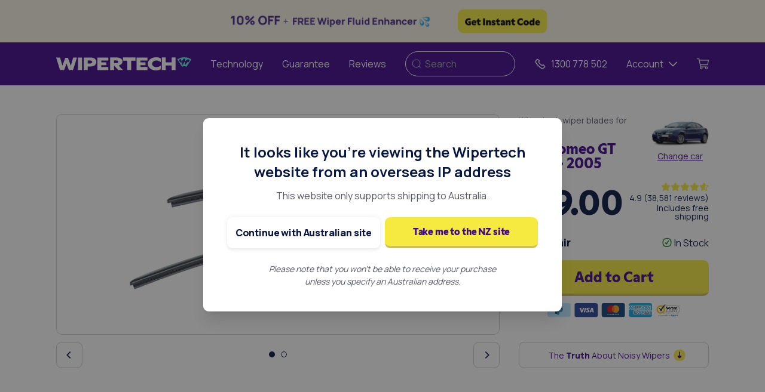

--- FILE ---
content_type: text/html; charset=UTF-8
request_url: https://www.wipertech.com.au/wiper-blades/alfa-romeo/gt/2004-2005
body_size: 69130
content:




<!DOCTYPE html>
<html lang="en">

<head>
    <meta charset="utf-8" />
    <meta http-equiv="X-UA-Compatible" content="IE=edge" />
    <meta name="viewport" content="width=device-width, initial-scale=1" />

    <!-- Juo.io --><script>
            (function (j, u, o) {
                var g = j.getElementsByTagName(u)[0],
                    s = j.createElement(u);
                s.async = true;
                s.src = 'https://cdn.juo.io/c/' + o + '.js';
                g.parentNode.insertBefore(s, g);
            })(document, 'script', 'fItwjMfTN-');
        </script><!-- SE-Oh --><meta name="author" content="Wipertech - Australia" /><meta name="designer" content="www.sgroup.com.au" /><meta name="dcterms.rightsHolder" content="Copyright Wipertech - Australia 2026. All rights reserved." /><meta name="gtm-id" content="GTM-NK573HD" /><meta name="environment" content="production" /><meta name="google-site-verification" content="Z-QW2eeMVSUAnBB6pDO-bYcp4HxNtUjN5dEtP5m8YE8" /><link rel="preconnect" href="https://www.youtube.com" /><link rel="preconnect" href="https://i.ytimg.com" /><link rel="preconnect" href="https://i9.ytimg.com" /><link rel="preconnect" href="https://s.ytimg.com" /><link rel="preconnect" href="https://bid.g.doubleclick.net" /><!-- CSRF Token --><meta name="csrf-token" content="NUJIlw1n4-ly5jgR9htgkDDuzRxftp7G5OZWnfvB0_4h3EvweP5PRkQyBPZmEa2GNY0IWYViP9p0vrtPLeD099SBGfOvquHKYJc9wDuXOHM=" /><!-- Favicon --><link
        rel="apple-touch-icon"
        sizes="180x180"
        href="https://www.wipertech.com.au/cpresources/686c2e37/apple-touch-icon.png?v=1767972927"
    /><link
        rel="icon"
        type="image/png"
        sizes="48x48"
        href="https://www.wipertech.com.au/cpresources/686c2e37/favicon-48x48.png?v=1767972927"
    /><link
        rel="icon"
        type="image/png"
        sizes="32x32"
        href="https://www.wipertech.com.au/cpresources/686c2e37/favicon-32x32.png?v=1767972927"
    /><link
        rel="icon"
        type="image/png"
        sizes="16x16"
        href="https://www.wipertech.com.au/cpresources/686c2e37/favicon-16x16.png?v=1767972927"
    /><link
        rel="manifest"
        href="https://www.wipertech.com.au/cpresources/686c2e37/site.webmanifest?v=1767972927"
    /><link
        rel="mask-icon"
        color="#5bbad5"
        href="https://www.wipertech.com.au/cpresources/686c2e37/safari-pinned-tab.svg?v=1767972927"
    /><link
        rel="shortcut icon"
        href="https://www.wipertech.com.au/cpresources/686c2e37/favicon.ico?v=1767972927"
    /><meta
        name="msapplication-config"
        content="https://www.wipertech.com.au/cpresources/686c2e37/browserconfig.xml?v=1767972927"
    /><meta name="msapplication-tilecolor" content="#ffffff" /><meta name="theme-color" content="#ffffff" /><!-- Google Tag Manager - ID --><script>
    var timestamp = new Date().getTime();
    var randomInt = Math.floor(Math.random() * 1e14);

    window.dataLayer = window.dataLayer || [];

    window.dataLayer.push({
      event: 'eventIDGenerated',
      timestampNow: timestamp,
      randomInt: randomInt,
    });
  </script><!-- Google Tag Manager - Main --><script>
    window.dataLayer = window.dataLayer || [];

    window.dataLayer.push({
        'ecommerce': {
            'currencyCode': 'AUD',
            'impressions': [{"name":"Alfa Romeo GT 2004 - 2005 Wiper Blades - Front Pair","id":"4162-P","price":69,"category":"Wiper Blades","list":"Vehicle Page","position":1}],
        }
    });
  </script><!-- Convert Experiments --><script src="https://cdn-4.convertexperiments.com/js/10041175-10041319.js"></script><!-- Convert Experiments - Main --><!-- Plausible --><script defer data-domain="wipertech.com.au" src="https://plausible.io/js/script.js"></script><script>
        
        window.site = JSON.parse('{"id":2,"handle":"wipertechAu","name":"Wipertech - Australia"}');
    </script><script src="https://www.wipertech.com.au/dist/redesign/assets/scripts-BCOhEcTG.js" type="module"></script><script src="https://www.wipertech.com.au/dist/redesign/assets/polyfills-legacy-ZAuYgIYG.js" nomodule></script><script src="https://www.wipertech.com.au/dist/redesign/assets/scripts-legacy-BSkGexMZ.js" nomodule></script><link href="https://www.wipertech.com.au/dist/redesign/assets/scripts-BufiBTAl.css" rel="stylesheet"><link href="https://www.wipertech.com.au/dist/redesign/assets/styles-Ba3ZbxEz.css" rel="stylesheet">
    
        <script>
                
        window.allProducts = JSON.parse('[{"typeId":6,"enabled":true,"availableForPurchase":true,"defaultVariantId":10299,"defaultSku":"WUA-22_D__WUA-16_P","id":10298,"title":"WUA-22_D__WUA-16_P","wiperKitTitle":"WUA-22_D__WUA-16_P","kitName":"Front Pair","wiperKitDescription":"TrueFit Aeroflex","pricing":69,"kitType":"frontKit","shoppingFeedId":"4162-P","wipers":{"frontWipers":[{"typeId":5,"enabled":true,"availableForPurchase":true,"defaultVariantId":146,"defaultSku":"WUA-22","id":145,"title":"WUA-22_D__WUA-16_P","wiperType":"frontDriver","wiperTypeTitle":"Front Driver","wiperLengthInches":22,"wiperLengthMm":550},{"typeId":5,"enabled":true,"availableForPurchase":true,"defaultVariantId":176,"defaultSku":"WUA-16","id":175,"title":"WUA-22_D__WUA-16_P","wiperType":"frontPassenger","wiperTypeTitle":"Front Passenger","wiperLengthInches":16,"wiperLengthMm":400}]}}]');
        window.selectedProductId = 10298;

                
        window.vehicle = JSON.parse('{"id":248532,"title":"Alfa Romeo GT 2004 - 2005","uri":"wiper-blades\\/alfa-romeo\\/gt\\/2004-2005","outOfStock":false,"vehicleMake":[{"groupId":13,"deletedWithGroup":false,"id":16832,"tempId":null,"draftId":null,"revisionId":null,"isProvisionalDraft":false,"uid":"87a764d8-6568-438c-9f30-3a991cec0216","siteSettingsId":68941,"fieldLayoutId":118,"structureId":19,"contentId":27669,"enabled":true,"archived":false,"siteId":2,"title":"Alfa Romeo","slug":"alfa-romeo","uri":"wiper-blades\\/alfa-romeo","dateCreated":"2019-03-27T18:59:25+11:00","dateUpdated":"2019-10-16T15:13:54+11:00","dateLastMerged":null,"dateDeleted":null,"root":4167,"lft":4,"rgt":5,"level":1,"trashed":false,"validatingRelatedElement":false,"parentId":null,"canonicalId":16832,"isDraft":false,"isRevision":false,"isUnpublishedDraft":false,"ref":null,"status":"enabled","url":"https:\\/\\/www.wipertech.com.au\\/wiper-blades\\/alfa-romeo","enabledForSiteField":true,"makeCountry":"Italy","makeHeroImage":{"select":{"**":"**"},"selectOption":null,"distinct":false,"from":null,"groupBy":null,"join":[["INNER JOIN",{"relations":"{{%relations}}"},["and","[[relations.targetId]] = [[elements.id]]",{"relations.sourceId":16832,"relations.fieldId":220},["or",{"relations.sourceSiteId":null},{"relations.sourceSiteId":2}]]]],"having":null,"union":null,"withQueries":null,"params":[],"queryCacheDuration":null,"queryCacheDependency":null,"where":null,"limit":1,"offset":null,"orderBy":{"relations.sortOrder":4},"indexBy":null,"emulateExecution":false,"elementType":"craft\\\\elements\\\\Asset","contentTable":"{{%content}}","customFields":null,"inReverse":false,"asArray":false,"ignorePlaceholders":false,"drafts":false,"provisionalDrafts":false,"draftId":null,"draftOf":null,"draftCreator":null,"savedDraftsOnly":false,"revisions":false,"revisionId":null,"revisionOf":null,"revisionCreator":null,"id":null,"uid":null,"siteSettingsId":null,"fixedOrder":false,"status":["enabled"],"archived":false,"trashed":false,"dateCreated":null,"dateUpdated":null,"siteId":2,"unique":false,"preferSites":null,"leaves":false,"relatedTo":null,"title":null,"slug":null,"uri":null,"search":null,"ref":null,"with":null,"withCustomFields":true,"withStructure":null,"structureId":null,"level":null,"hasDescendants":null,"ancestorOf":null,"ancestorDist":null,"descendantOf":null,"descendantDist":null,"siblingOf":null,"prevSiblingOf":null,"nextSiblingOf":null,"positionedBefore":null,"positionedAfter":null,"editable":null,"savable":null,"volumeId":null,"folderId":null,"uploaderId":null,"filename":null,"kind":null,"hasAlt":null,"width":null,"height":null,"size":null,"dateModified":null,"includeSubfolders":false,"folderPath":null,"withTransforms":null,"hasMethods":true,"canSetProperties":true,"email":null,"featuredImage":null,"pageBody":null,"text":null,"quote":null,"author":null,"showQuotes":null,"textAlignment":null,"heading":null,"image":null,"alignment":null,"images":null,"button":null,"linkUrl":null,"video":null,"aspectRatio":null,"autoplay":null,"controls":null,"embed":null,"phone":null,"shortDescription":null,"socialMedia":null,"facebook":null,"twitter":null,"google":null,"youtube":null,"instagram":null,"linkedIn":null,"tripadvisor":null,"pinterest":null,"wiperFrontKit":null,"wiperRearKit":null,"wiperImages":null,"wiperDrive":null,"wiperCloseUpImage":null,"wiperDescription":null,"wiperInstallationVideo":null,"wiperInstallationGif":null,"wiperLengthInches":null,"wiperLengthMm":null,"wiperProducts":null,"fullKit":null,"frontKit":null,"rearKit":null,"vehicleMake":null,"vehicleModel":null,"vehicleGeneration":null,"vehicleYearStart":null,"vehicleYearEnd":null,"vehicleBodyReporting":null,"wiperKitDescription":null,"wiperKitImage":null,"pricing":null,"wiperArmImageTop":null,"pageHeading":null,"heroImage":null,"magentoId":null,"wiperLengthMeasuredLengthMm":null,"wiperPosition":null,"wiperSubCategoryCode":null,"pricingMatrixCategoryCode":null,"wiperCategoryDescription":null,"wiperSubCategoryDescription":null,"landingPageBody":null,"position":null,"imageAlignment":null,"leadText":null,"linkField":null,"headingSize":null,"linkType":null,"globalContent":null,"columns":null,"backgroundColor":null,"textPosition":null,"blogCategory":null,"pageBanner":null,"backgroundImage":null,"subHeading":null,"contactContent":null,"contactForm":null,"info":null,"icon":null,"map":null,"contactName":null,"contactEmail":null,"message":null,"refillsContent":null,"list":null,"heroHeading":null,"heroSubHeading":null,"heroText":null,"form":null,"background":null,"chat":null,"address":null,"trackingCarrierName":null,"trackingConsignment":null,"trackingTimestamp":null,"trackingWeight":null,"trackingBoxes":null,"vehicleSpan":null,"vehicleAge":null,"makeCountry":null,"makeRegion":null,"makeMarketSegment":null,"makeHeroImage":null,"wiperShowcaseImage":null,"magentoOrderId":null,"magentoCustomerId":null,"magentoStoreId":null,"magentoBillingAddressId":null,"magentoQuoteId":null,"magentoShippingAddressId":null,"magentoIncrementId":null,"magentoDeliveryTime":null,"vehicleWiperProducts":null,"entryStatus":null,"internalNotes":null,"frontStatus":null,"rearStatus":null,"vehicleClassification":null,"vehicleListedBodyType":null,"vehicleModelGroup":null,"magentoRedirect":null,"vehicleGsid":null,"vehicleGenerationCodeBackend":null,"vehicleGenerationCodeListed":null,"vehicleYearRangeGenerationCodeListed":null,"hasRear2Sku":null,"hasFrontCenterSku":null,"hasFrontDriverSku":null,"hasFrontPassengerSku":null,"hasRear1Sku":null,"frontStatusNotes":null,"rearStatusNotes":null,"frontOemFitted":null,"rearOemFitted":null,"wmfaConnector":null,"multiFit":null,"wmfaProducts":null,"frontDriverSku":null,"frontPassengerSku":null,"frontCenterSku":null,"connectorImageOverride":null,"armImageOverride":null,"installationVideoOverride":null,"magentoProductName":null,"magentoSku":null,"magentoUrlKey":null,"magentoOrderStatus":null,"marketSegmentUkEnglish":null,"marketSegmentAuEnglish":null,"usEpaSizeClass":null,"euroNcapClass":null,"euroMarketSegment":null,"overrideInstallationVideo":null,"wiperArmImageUnderside":null,"frontKitWipers":null,"rearKitWipers":null,"rear1Sku":null,"rear2Sku":null,"vehicleWiperKits":null,"feefoDelay":null,"feefoDoNotSend":null,"feefoOrderSent":null,"vehicleUrlKey":null,"frontRearKit":null,"vehicleYearSummary":null,"vehicleFeaturedImage":null,"vehicleTitle":null,"vehicleContent":null,"overviewText":null,"vehicleIntroText":null,"infoBlocks":null,"introText":null,"abn":null,"wiperKitTitle":null,"wmfaWiperKits":null,"wiperSpecifications":null,"wipers":null,"trackingOrderSent":null,"legacyOrder":null,"featuredPoints":null,"iconAlignment":null,"showInSlider":null,"wiperInfo":null,"hideVehicleMakes":null,"footerText":null,"headingColor":null,"contentAlignment":null,"leadPosition":null,"successMessage":null,"cartReviews":null,"stars":null,"reviewName":null,"review":null,"homepageContent":null,"trustBar":null,"trustBarDisplay":null,"subHeadingPosition":null,"imageSize":null,"blogFeaturedImage":null,"somethingElseModalTitle":null,"somethingElseModalContent":null,"emailFooterImage":null,"vehicle":null,"kitType":null,"urlLink":null,"outOfStockModalSuccessText":null,"outOfStockModalText":null,"outOfStockModalHeading":null,"wiperEnquiryModalHeading":null,"wiperEnquiryModalSuccessText":null,"wiperEnquiryModalText":null,"kitName":null,"backgroundVerticalAlignment":null,"refundStatus":null,"seoMeta":null,"klaviyoOrderSent":null,"backgroundAnchor":null,"showcaseImageOverride":null,"closeUpImageOverride":null,"wiperSpecificationsOverride":null,"featuredVehicleMakes":null,"checkoutSuccessContent":null,"feedbackText":null,"existingUserText":null,"accountCreationText":null,"accountText":null,"newsletterText":null,"footerCallToAction":null,"showFooterCta":null,"enabledForSiteField":null,"outOfStock":null,"feefoOrderSentTimestamp":null,"excludeFromSearch":null,"emailShippingText":null,"disableSales":null,"installationVideoRearOverride":null,"ordersApiKey":null,"replacementOrder":null,"replacementReason":null,"replacementNotes":null,"originalOrder":null,"feefoOrderNotSentShippingDelay":null,"easypostTrackerId":null,"easypostCurrentStatus":null,"easypostStatusHistory":null,"onTimeDelivery":null,"feefoShippingDelayDuration":null,"replacementOrderAuthor":null,"syncStockAutomatically":null,"criticalcssEnabled":null,"criticalcssPaths":null,"videoImageAsset":null,"wiperArmArrangement":null,"installationAndFitmentNotes":null,"proneToCustomerOrderingMistakes":null,"confidenceRating":null,"vehicleKitPrice":null,"reasonForForcingOos":null,"statusOfWiperData":null,"stockStatus":null,"passenger":null,"rear1":null,"driver":null,"rear2":null,"center":null,"notes":null,"state":null,"front":null,"rear":null,"wiperCompetitorProductCodes":null,"wiperBladeFrameConstruction":null,"statusWiperCategory":null,"wiperConnectionDiagram":null,"longDescription":null,"gifWipertechWiperFittingOntoArm":null,"genericConnectionIllustration":null,"wiperNotes":null,"numberOfWipersSold":null,"connectionMechanismType":null,"wiperDimensionsArm":null,"statusWiperSku":null,"wiperArmImageCloseup":null,"keyDimensions":null,"wiperCompetitorProductCodesBosh":null,"wiperCompetitorProductCodesTridon":null,"wiperCompetitorProductCodesTrico":null,"wiperCompetitorProductCodesOther":null,"wiperNotesProductDevelopment":null,"wiperNotesInstallationFitmentNotes":null,"wiperNotesProductQuality":null,"wiperNotesInventory":null,"identifier":null,"classes":null,"blockClasses":null,"imagePosition":null,"timeline":null,"timelineEntries":null,"timelineTitle":null,"trackingSnapshot":null,"answers":null,"shareText":null,"question":null,"thankYouPage":null,"expireDate":null,"klaviyoSource":null,"termsUrl":null,"klaviyoListId":null,"excludeFromMostPopular":null,"show":null,"mainQuote":null,"consHeading":null,"caption":null,"indented":null,"prosHeading":null,"pros":null,"cons":null,"centered":null,"asideText":null,"outOfStockMessage":null,"regularShippingPostcodes":null,"trackingUrl":null,"fullWidth":null,"header":null,"visible":null,"customColor":null,"bgClass":null,"subtitle":null,"items":null,"description":null,"ordertimeExchangeRate":null,"ordertimeShipDocNumber":null,"xeroIdentityToken":null,"xeroRefreshToken":null,"xeroTenantId":null,"ordertimeLocationId":null,"ordertimeLocationName":null,"xeroLastExport":null,"addressBusinessId":null,"addressAlternativePhone":null,"addressAttention":null,"addressPhoneNumber":null,"addressNotes":null,"addressAddress3":null,"addressTitle":null,"homepageModalHeading":null,"homepageModalText":null,"installMyselfModal":null,"checkList":null,"tikTok":null,"checkpoints":null,"yourName":null,"emailAddress":null,"customReviews":null,"customer":null,"shippingInvoiceCouponText":null,"shippingInvoiceCouponCode":null,"shippingInvoiceHeader":null,"shippingInvoiceFooter":null,"shippingInvoiceReplacementHeader":null,"klaviyoForms":null,"shippingPromoContent":null,"shippingPromoHeading":null,"stocktrimOrderLocation":null,"stocktrimOrderSent":null,"popularMakes":null,"anchor":null,"shippingService":null,"feefoActive":null,"versionHistory":null,"versionTimestamp":null,"trackingOrderCancelled":null,"reviewPage":null,"shippingStatus":null,"containerWidth":null,"videoDescription":null,"backgroundPosition":null,"minHeight":null,"helpText":null,"highlighted":null,"contentVerticalAlignment":null,"subheading":null,"entries":null,"reviewServices":null,"imageBorderRadius":null,"serviceRating":null,"serviceSummary":null,"serviceName":null,"serviceImage":null,"serviceLink":null},"makeMarketSegment":"TBC","makeRegion":"Europe"}],"vehicleMakeMarketSegment":"TBC","vehicleMakeRegion":"Europe","vehicleMakeCountry":"Italy","vehicleBodyReporting":[{"groupId":19,"deletedWithGroup":false,"id":16861,"tempId":null,"draftId":null,"revisionId":null,"isProvisionalDraft":false,"uid":"802c0710-56e5-4c19-ab98-ec14944592a9","siteSettingsId":73449,"fieldLayoutId":231,"structureId":25,"contentId":29196,"enabled":true,"archived":false,"siteId":2,"title":"coupe","slug":"coupe","uri":null,"dateCreated":"2019-03-27T19:19:34+11:00","dateUpdated":"2019-03-27T20:57:18+11:00","dateLastMerged":null,"dateDeleted":null,"root":4176,"lft":6,"rgt":7,"level":1,"trashed":false,"validatingRelatedElement":false,"parentId":null,"canonicalId":16861,"isDraft":false,"isRevision":false,"isUnpublishedDraft":false,"ref":null,"status":"enabled","url":null,"enabledForSiteField":true}],"vehicleSpan":1,"vehicleAge":15,"vehicleYearSummary":"2004 2005","vehicleYearStart":{"label":"2004","value":"2004","selected":true,"valid":true},"vehicleYearEnd":{"label":"2005","value":"2005","selected":true,"valid":true}}');
    </script>

<title>Wiper Blades for Alfa Romeo GT  (2004 - 2005)</title>
<script>(function(w,d,s,l,i){w[l]=w[l]||[];w[l].push({'gtm.start':
new Date().getTime(),event:'gtm.js'});var f=d.getElementsByTagName(s)[0],
j=d.createElement(s),dl=l!='dataLayer'?'&l='+l:'';j.async=true;j.src=
'//www.googletagmanager.com/gtm.js?id='+i+dl;f.parentNode.insertBefore(j,f);
})(window,document,'script','dataLayer','GTM-NK573HD');</script><meta name="keywords" content="romeo, 2004, alfa, 2005">
<meta name="description" content="Premium Quality Wiper Blades designed specifically for your Alfa Romeo GT. Upgrade your wipers now and enjoy clear vision, improved safety and a quieter…">
<meta name="referrer" content="no-referrer-when-downgrade">
<meta name="robots" content="all">
<meta content="249593075091033" property="fb:profile_id">
<meta content="707643839748371" property="fb:app_id">
<meta content="en_AU" property="og:locale">
<meta content="en_NZ" property="og:locale:alternate">
<meta content="en" property="og:locale:alternate">
<meta content="Wipertech" property="og:site_name">
<meta content="website" property="og:type">
<meta content="https://www.wipertech.com.au/wiper-blades/alfa-romeo/gt/2004-2005" property="og:url">
<meta content="Wiper Blades for Alfa Romeo GT  (2004 - 2005)" property="og:title">
<meta content="Premium Quality Wiper Blades designed specifically for your Alfa Romeo GT. Upgrade your wipers now and enjoy clear vision, improved safety and a quieter…" property="og:description">
<meta content="https://wipertech.sfo2.cdn.digitaloceanspaces.com/wipers/wua-22-d-wua-16-p/_800x455_crop_center-center_none/WUA-22_D__WUA-16_P.png" property="og:image">
<meta content="1200" property="og:image:width">
<meta content="595" property="og:image:height">
<meta content="Alfa Romeo GT 2004 - 2005" property="og:image:alt">
<meta content="https://www.youtube.com/user/wipertechtube" property="og:see_also">
<meta content="https://www.facebook.com/Wipertech" property="og:see_also">
<meta content="https://twitter.com/wipertech1" property="og:see_also">
<meta name="twitter:card" content="summary_large_image">
<meta name="twitter:site" content="@wipertech1">
<meta name="twitter:creator" content="@wipertech1">
<meta name="twitter:title" content="Wiper Blades for Alfa Romeo GT  (2004 - 2005)">
<meta name="twitter:description" content="Premium Quality Wiper Blades designed specifically for your Alfa Romeo GT. Upgrade your wipers now and enjoy clear vision, improved safety and a quieter…">
<meta name="twitter:image" content="https://wipertech.sfo2.cdn.digitaloceanspaces.com/wipers/wua-22-d-wua-16-p/_400x400_crop_center-center_none/WUA-22_D__WUA-16_P.png">
<meta name="twitter:image:width" content="800">
<meta name="twitter:image:height" content="397">
<meta name="twitter:image:alt" content="Alfa Romeo GT 2004 - 2005">
<meta name="google-site-verification" content="vLJxby4rcbouU-_V7pKcHp9uHpugPkmzWJnINlQsxa4">
<meta name="msvalidate.01" content="F33DC29B4BCD4DAA49262FD9882C5FE8">
<link href="https://www.wipertech.com.au/wiper-blades/alfa-romeo/gt/2004-2005" rel="canonical">
<link href="https://www.wipertech.com.au/" rel="home">
<link type="text/plain" href="https://www.wipertech.com.au/humans.txt" rel="author">
<link href="https://www.wipertech.co.nz/wiper-blades/alfa-romeo/gt/2004-2005" rel="alternate" hreflang="en-nz">
<link href="https://www.wipertech.com.au/wiper-blades/alfa-romeo/gt/2004-2005" rel="alternate" hreflang="x-default">
<link href="https://www.wipertech.com.au/wiper-blades/alfa-romeo/gt/2004-2005" rel="alternate" hreflang="en-au">
<link href="https://www.wipertech.com.au/wiper-blades/alfa-romeo/gt/2004-2005" rel="alternate" hreflang="en">
<link href="https://www.wipertech.com.au/cpresources/ff724868/css/formie-theme.css?v=1744795560" rel="stylesheet"></head>

<body class="preload font-body entry-alfa-romeo-gt-2004-2005 type-vehicles"><noscript><iframe src="//www.googletagmanager.com/ns.html?id=GTM-NK573HD"
height="0" width="0" style="display:none;visibility:hidden"></iframe></noscript>

    <svg viewBox="0 0 576 512" class="hidden">
    <path id="star" d="M259.3 17.8L194 150.2 47.9 171.5c-26.2 3.8-36.7 36.1-17.7 54.6l105.7 103-25 145.5c-4.5 26.3 23.2 46 46.4 33.7L288 439.6l130.7 68.7c23.2 12.2 50.9-7.4 46.4-33.7l-25-145.5 105.7-103c19-18.5 8.5-50.8-17.7-54.6L382 150.2 316.7 17.8c-11.7-23.6-45.6-23.9-57.4 0z"></path>
</svg>

<svg viewBox="0 0 512 512" class="hidden">
    <g id="au-flag">
        <path d="M0 0h512v512H0z" fill="#006"></path><path d="M0 0v28l307 222h38.7v-28L38.7 0zm345.7 0v28l-307 222H0v-28L307 0z" fill="#fff"></path><path d="M144 0v250h57.6V0zM0 83.3v83.4h345.7V83.3z" fill="#fff"></path><path d="M0 100v50h345.7v-50zM155.6 0v250H190V0h-34.5zM0 250l115.2-83.3H141L25.8 250zM0 0l115.2 83.3H89.5L0 18.6zm204.7 83.3L319.9 0h25.8L230.5 83.3zm141 166.7l-115.2-83.3h25.7l89.5 64.7z" fill="#c00"></path><path d="M54.9 368.6L95.5 384l13.4-41.4 13.3 41.4 40.7-15.4-24.1 36.3 37.4 22.2-43.3 3.7 6 43.1-30-31.5-30 31.5 6-43-43.4-3.8L79 404.9m325 71.5l-19 1.6 2.7 18.8-13-13.7-13 13.7L364 478l-18.8-1.6 16.3-9.6L351 451l17.7 6.7 5.8-18 5.7 18L398 451l-10.4 15.8m16.2-270.4L385 198l2.6 18.8-13-13.7-13 13.7L364 198l-18.8-1.6 16.3-9.6L351 171l17.7 6.7 5.8-18 5.7 18L398 171l-10.4 15.8m-88.8 123.4l-18.8 1.6 2.6 18.7-13-13.7-13 13.7 2.5-18.7-18.8-1.6 16.3-9.7-10.5-15.7 17.7 6.7 5.8-18 5.7 18 17.7-6.7-10.4 15.7M497 282.2l-18.8 1.6 2.6 18.7-13-13.7-13 13.7 2.5-18.7-18.8-1.6 16.3-9.7-10.5-15.7 17.7 6.7 5.8-18 5.8 18 17.6-6.7-10.4 15.7M416.6 355l-10.3 6.4 2.9-11.8-9.3-7.8 12-.9 4.7-11.2L421 341l12.1 1-9.2 7.7 2.9 11.8" fill="#fff"></path>
    </g>
</svg>

<svg viewBox="0 0 576 512" class="hidden">
    <g id="star-line">
        <path d="M528.1 171.5L382 150.2 316.7 17.8c-11.7-23.6-45.6-23.9-57.4 0L194 150.2 47.9 171.5c-26.2 3.8-36.7 36.1-17.7 54.6l105.7 103-25 145.5c-4.5 26.3 23.2 46 46.4 33.7L288 439.6l130.7 68.7c23.2 12.2 50.9-7.4 46.4-33.7l-25-145.5 105.7-103c19-18.5 8.5-50.8-17.7-54.6zM388.6 312.3l23.7 138.4L288 385.4l-124.3 65.3 23.7-138.4-100.6-98 139-20.2 62.2-126 62.2 126 139 20.2-100.6 98z"></path>
    </g>
</svg>

<svg viewBox="0 0 576 512" class="hidden">
    <g id="star-half">
        <path d="M528.1,171.5L382,150.2L316.7,17.8c-11.7-23.6-45.6-23.9-57.4,0L194,150.2L47.9,171.5c-26.2,3.8-36.7,36.1-17.7,54.6l105.7,103l-25,145.5c-4.5,26.3,23.2,46,46.4,33.7L288,439.6l130.7,68.7c23.2,12.2,50.9-7.4,46.4-33.7l-25-145.5l105.7-103C564.8,207.6,554.3,175.3,528.1,171.5L528.1,171.5z M388.6,312.3l23.7,138.4L288,385.4V68.1l62.2,126l139,20.2L388.6,312.3L388.6,312.3z"/>
    </g>
</svg>

<svg xmlns="http://www.w3.org/2000/svg" xmlns:xlink="http://www.w3.org/1999/xlink" version="1.1" id="Layer_1" x="0px" y="0px" viewBox="0 0 576 512" style="enable-background:new 0 0 576 512;" xml:space="preserve" class="hidden">
    <g id="star-one-quarter">
        <path d="M528.1,171.5L382,150.2L316.7,17.8c-11.7-23.6-45.6-23.9-57.4,0L194,150.2L47.9,171.5c-26.2,3.8-36.7,36.1-17.7,54.6  l105.7,103l-25,145.5c-4.5,26.3,23.2,46,46.4,33.7L288,439.6l130.7,68.7c23.2,12.2,50.9-7.4,46.4-33.7l-25-145.5l105.7-103  C564.8,207.6,554.3,175.3,528.1,171.5z M388.6,312.3l23.7,138.4L288,385.4l-62.8,33V194.2l0.6-0.1l62.2-126l62.2,126l139,20.2  L388.6,312.3z"/>
    </g>
</svg>

<svg xmlns="http://www.w3.org/2000/svg" xmlns:xlink="http://www.w3.org/1999/xlink" version="1.1" id="Layer_1" x="0px" y="0px" viewBox="0 0 576 512" style="enable-background:new 0 0 576 512;" xml:space="preserve" class="hidden">
    <g id="star-three-quarter">
        <path d="M528.1,171.5L382,150.2L316.7,17.8c-11.7-23.6-45.6-23.9-57.4,0L194,150.2L47.9,171.5c-26.2,3.8-36.7,36.1-17.7,54.6  l105.7,103l-25,145.5c-4.5,26.3,23.2,46,46.4,33.7L288,439.6l130.7,68.7c23.2,12.2,50.9-7.4,46.4-33.7l-25-145.5l105.7-103  C564.8,207.6,554.3,175.3,528.1,171.5z M388.6,312.3l23.7,138.4l-62.1-32.6v-224l139,20.2L388.6,312.3z"/>
    </g>
</svg>

<svg viewBox="0 0 512 512" class="hidden">
    <g id="nz-flag">
        <path d="M186.4 0v57.7l76-57.7zM0 148.7v50.4l66.4-50.4zM125.7 0H49.6l76.1 57.7zM0 37.7V88h66.3zM312 0v37.7l-66.5 50.4h66.6v12.1h.1v36.4h-.1v12.1h-66.5l66.4 50.4v37.7h-49.6L186.3 179v57.7h-12v.1H138v-.1h-12.3V179l-76.1 57.7H0V512h512V0H312zm61.6 198.9h16.8l5.2-16 .8-5.3.5 1.4.2-.6.3 2.2 5.9 18.3h15.9l5.3-.9-1.2.9h.6l-1.9 1-15.6 11.3 4.9 15.1 2.5 4.8-1.2-.9.2.6-1.5-1.6-14.8-10.8-14.8 10.8-1.5 1.6.2-.6-1.2.9 2.5-4.8 4.9-15.1-15.6-11.3-1.9-1h.6l-1.2-.9 5.1.9zM340 283.4l-1.9 1-15.6 11.3 4.9 15.1 2.5 4.8-1.2-.9.2.6-1.5-1.6-14.9-10.7-14.8 10.8-1.5 1.6.2-.6-1.2.9 2.5-4.8 4.9-15.1-15.6-11.3-1.9-1h.6l-1.2-.9 5.3.9h16.8l5.2-16 .8-5.3.5 1.4.2-.6.3 2.2 5.9 18.3h15.9l5.3-.9-1.2.9h.5zm86.9 132.7l-2.2 1.1-17.3 12.6 5.4 16.8 2.8 5.3-1.3-1 .2.6-1.7-1.7-16.4-11.9-16.4 11.9-1.7 1.7.2-.6-1.3 1 2.8-5.3 5.4-16.8-17.4-12.7-2.2-1.1h.7l-1.3-1 5.9 1h18.7l5.8-17.7.9-5.9.5 1.6.2-.6.4 2.4 6.6 20.3h17.6l5.9-1-1.3 1h.5zm66-153.7l-1.7.9-13.8 10.1 4.4 13.4 2.2 4.3-1.1-.8.2.5-1.4-1.4-13.2-9.6-13.2 9.6-1.4 1.4.2-.5-1.1.7 2.2-4.3 4.4-13.4-13.9-10.1-1.7-.9h.5l-1.1-.8 4.7.8h15l4.6-14.2.7-4.7.4 1.3.2-.5.3 1.9 5.3 16.3h14.1l4.7-.8-1.1.8h.6z" fill="#00247d"/><path d="M196 148.7h33l83 63v-12.6l-66.4-50.4h66.5v-12.1H174.3v100.1h12V179l76.1 57.8H312zm172.9 50.2l1.9 1 15.6 11.3-4.9 15.1-2.5 4.8 1.2-.9-.2.6 1.5-1.6 14.8-10.8 14.8 10.8 1.5 1.6-.2-.6 1.2.9-2.5-4.8-4.9-15.1 15.6-11.3 1.9-1h-.6l1.2-.9-5.3.9h-15.9l-5.9-18.3-.3-2.2-.2.6-.5-1.4-.8 5.3-5.2 16h-16.8l-5.3-.9 1.2.9h-.4zm12.4 2.8h11.1l3.4-10.6.5-3.5.3.9.1-.4.2 1.4 3.9 12.1h10.5l3.5-.6-.8.6h.4l-1.3.6-10.3 7.5 3.2 10 1.6 3.2-.8-.6.1.4-1-1-9.8-7.1-9.8 7.1-1 1 .1-.4-.8.6 1.6-3.2 3.2-10-10.3-7.5-1.3-.6h.4l-.8-.6 3.9.7zm112.1 59.9l-4.7.8h-14.1l-5.3-16.3-.3-1.9-.2.5-.4-1.3-.7 4.7-4.6 14.2h-15l-4.7-.8 1.1.8h-.5l1.7.9 13.9 10.1-4.4 13.4-2.2 4.3 1.1-.8-.2.5 1.4-1.4 13.2-9.6 13.2 9.6 1.4 1.4-.2-.5 1.1.8-2.2-4.3-4.4-13.4 13.8-10.1 1.7-.9h-.5l1-.7zm-9.8 3.6l-1.1.5-8.6 6.2 2.7 8.3 1.4 2.6-.7-.5.1.3-.8-.9-8.2-5.9-8.2 5.9-.8.9.1-.3-.7.5 1.4-2.6 2.7-8.3-8.6-6.2-1.1-.5h.3l-.7-.5 2.9.5h9.3l2.9-8.8.4-2.9.3.8.1-.3.2 1.2 3.3 10.1h8.7l2.9-.5-.7.5h.5zm-148.3 18.2h-15.9l-5.9-18.3-.3-2.2-.2.6-.5-1.4-.8 5.3-5.2 16h-16.8l-5.3-.9 1.2.9h-.6l1.9 1 15.6 11.3-4.9 15.1-2.5 4.8 1.2-.9-.2.6 1.5-1.6 14.8-10.8 14.8 10.8 1.5 1.6-.2-.6 1.2.9-2.5-4.8-4.9-15.1 15.6-11.3 1.9-1h-.6l1.2-.9-5.1.9zm-4.7 2.8l-1.3.6-10.3 7.5 3.2 10 1.6 3.2-.8-.6.1.4-1-1-9.8-7.1-9.8 7.1-1 1 .1-.4-.8.6 1.6-3.2 3.2-10-10.3-7.5-1.3-.6h.4l-.8-.6 3.5.6h11.1l3.4-10.6.5-3.5.3.9.1-.4.2 1.4 3.9 12.1h10.5l3.5-.6-.8.6h.8zm91.1 129.9h-17.6l-6.6-20.3-.4-2.4-.2.6-.5-1.6-.9 5.9-5.8 17.7H371l-5.9-1 1.3 1h-.7l2.2 1.1 17.3 12.6-5.4 16.8-2.8 5.3 1.3-1-.2.6 1.7-1.7 16.4-11.9 16.4 11.9 1.7 1.7-.2-.6 1.3 1-2.8-5.3-5.4-16.8 17.3-12.6 2.2-1.1h-.7l1.3-1-5.6 1.1zm-4.1 2.8l-1.5.8-12 8.7 3.8 11.6 1.9 3.7-.9-.7.1.4-1.2-1.2-11.4-8.3-11.4 8.3-1.2 1.2.1-.4-.9.7 1.9-3.7 3.8-11.6-12-8.7-1.5-.8h.5l-.9-.7 4.1.7h13l4-12.3.6-4.1.4 1.1.1-.4.2 1.7 4.6 14.1H414l4.1-.7-.9.7h.4zM132 136.6H0v-36.4h137.8V0h-12.1v57.7L49.6 0H0l116 88H82.9L0 25.1v12.6L66.3 88H-.1v60.7h66.5L0 199.1v37.7l116.1-88.1h9.6v17.8l-92.6 70.3h16.5l76.1-57.8v57.7H138V136.6h-6zm48-36.4h132.1V88.1h-66.5L312 37.7V0L195.9 88.1h-9.5V70.2L278.9 0h-16.5l-76 57.7V0h-12.2v100.2h5.8z" fill="#fff"/><g fill="#cc142b"><path d="M0 236.8h33.1l92.6-70.3v-17.8h-9.6zm312 0v-25.1l-83-63h-33l116 88.1zM116 88L0 0v25.1L82.9 88zm79.9.1L312 0h-33.1l-92.5 70.2v17.9h9.5zm182.3 113.6l1.3.7 10.3 7.4-3.2 10-1.7 3.2.8-.6-.1.4 1-1.1 9.8-7.1 9.8 7.1 1 1.1-.1-.4.8.6-1.7-3.2-3.2-10 10.3-7.4 1.3-.7h-.4l.8-.6-3.5.6H401l-4-12.1-.2-1.4-.1.4-.3-.9-.5 3.5-3.5 10.5h-11.1l-3.5-.6.8.6zm105.7 63l-2.9.5h-8.8l-3.2-10.1-.2-1.2-.1.4-.3-.8-.4 2.9-2.9 8.8h-9.2l-2.9-.5.6.5h-.3l1.1.5 8.5 6.3-2.7 8.3-1.3 2.6.6-.5-.1.3.9-.8 8.1-5.9 8.2 5.9.8.8-.1-.3.7.5-1.4-2.6-2.7-8.3 8.6-6.3 1.1-.5h-.4zm-156.4 21.5H317l-3.9-12-.2-1.5-.1.4-.3-.9-.6 3.5-3.4 10.5h-11.1l-3.5-.5.8.5h-.4l1.3.7 10.3 7.5-3.3 9.9-1.6 3.2.8-.6-.1.4 1-1 9.8-7.1 9.8 7.1 1 1-.2-.4.8.6-1.6-3.2-3.2-9.9 10.3-7.5 1.2-.7h-.4l.8-.5zM414 418.9h-12.3l-4.6-14.1-.2-1.7-.1.4-.4-1.1-.6 4.1-4 12.4h-13l-4.1-.7 1 .7h-.5l1.5.7 12 8.7-3.8 11.7-1.9 3.6.9-.6-.1.4 1.2-1.2 11.4-8.3 11.4 8.3 1.2 1.2-.2-.4 1 .6-1.9-3.6-3.8-11.7 12-8.7 1.5-.7h-.5l1-.7z"/><path d="M229.6 136.6h82.6v-36.4h-138V0h-36.4v100.2H0v36.4h138v100.2h36.3V136.6h38.8z"/></g>
    </g>
</svg>    <script>
    var _learnq = _learnq || [];

    _learnq.push(['account', 'ndXSGx']);

    _learnq.push(['identify', {
        
        // Legacy
                    'Craft Store': 'CC Store AU',
            }]);
</script>

<!-- AU IDs -->
<!-- MOBILE_BANNER_ID = WV9PnE -->
<!-- MOBILE_POPUP_ID  = SHafKB -->
<!-- DESKTOP_BANNER_ID = SARZgB -->
<!-- DESKTOP_POPUP_ID  = SsruJE -->

<!-- Show only one banner per device -->
<style>
.desktop-only { display: none; }
.mobile-only { display: block; }
@media (min-width: 768px) {
  .desktop-only { display: block; }
  .mobile-only { display: none; }
}
/* Full-bleed desktop banner */
.desktop-only {
  background-color: #000000;
}
.desktop-only .klaviyo-form-SARZgB {
  width: 100%;
  max-width: none !important;
  margin: 0 auto;
}
.desktop-only .klaviyo-form-SARZgB > div {
  max-width: none !important;
  width: 100% !important;
  margin: 0 auto !important;
}
</style>

<!-- MOBILE banner -->
<div class="mobile-only">
  <div class="klaviyo-form-WV9PnE"></div>
</div>

<!-- DESKTOP banner -->
<div class="desktop-only">
  <div class="klaviyo-form-SARZgB"></div>
</div>

<script>
document.addEventListener('click', function (ev) {
  const btn = ev.target.closest('button');
  if (!btn) return;

  if (btn.closest('.klaviyo-form-WV9PnE')) {
    if (window.klaviyo && typeof klaviyo.openForm === 'function') {
      klaviyo.openForm('SHafKB');
    }
    return;
  }

  if (btn.closest('.klaviyo-form-SARZgB')) {
    if (window.klaviyo && typeof klaviyo.openForm === 'function') {
      klaviyo.openForm('SsruJE');
    }
    return;
  }
});
</script>

    
    <div id="app">
                    


<header-nav inline-template>
    <transition name="slide-down">
        <header v-show="!hidden" id="page-header" class="top-0 left-0 flex flex-col w-full xl:h-auto z-50" :class="navActive ? 'h-full fixed' : 'sticky'">
                        <div class="site-header-wrap">
                <div class="container w-full">
                    <div class="row items-center">
                        <div class="col col-flex col xl:col-auto">
                            <a href="/" class="site-header-logo">
                                <svg viewBox="0 0 226 22" fill="none" xmlns="http://www.w3.org/2000/svg">
    <path d="M214.406 14.9036C215.559 14.9036 216.644 15.2083 217.593 15.7385C217.83 15.8739 218.146 15.7836 218.305 15.558L225.921 3.9939C226.09 3.74569 226.011 3.39595 225.751 3.238C222.463 1.18467 218.576 -0.0112305 214.417 -0.0112305H214.35C210.191 -0.0112305 206.304 1.17338 203.016 3.238C202.756 3.39595 202.688 3.73441 202.846 3.9939L210.462 15.558C210.609 15.7836 210.937 15.8626 211.174 15.7385C212.112 15.2083 213.208 14.9036 214.361 14.9036H214.429H214.406ZM219.05 8.8339L216.723 12.0718C216.463 12.4442 215.819 12.6698 215.276 12.4442C215.242 12.4329 215.22 12.399 215.208 12.3652L215.05 7.78467C215.05 7.78467 215.016 7.70569 214.971 7.70569C214.768 7.68313 214.169 7.57031 213.739 8.7098C213.299 9.88313 212.768 11.1016 212.485 11.8236C212.191 12.5683 211.107 12.6924 211.107 12.6924C211.061 12.7036 211.016 12.6811 211.005 12.636L209.909 9.11595C209.389 7.68313 207.841 8.73236 207.649 8.82262C207.615 8.84518 207.57 8.82262 207.547 8.78877C207.298 8.38262 205.954 6.18262 205.558 5.41544C204.756 3.84723 208.53 2.84313 208.53 2.84313C208.575 2.83185 208.621 2.85441 208.632 2.89954L209.864 7.42364C209.864 7.42364 210.067 7.60415 210.225 7.29954C210.881 6.0698 212.53 2.47082 213.965 2.25646C214.79 2.13236 215.367 2.22262 215.547 2.25646C215.581 2.25646 215.615 2.30159 215.615 2.33544C215.627 2.80928 215.717 5.81031 215.717 6.81441C215.717 6.96108 215.898 7.06262 215.988 6.9498C216.655 6.13749 218.361 3.29441 220.813 3.46364C221.864 3.54262 223.164 4.18569 223.683 4.53544C223.717 4.558 223.729 4.61441 223.706 4.64826L221.254 8.55185C221.254 8.55185 221.186 8.59698 221.141 8.57441C220.858 8.40518 219.728 7.80723 219.028 8.82262" fill="#5BF1D7"/>
    <path d="M134.854 21.6166H152.561C152.708 21.6166 152.833 21.4925 152.833 21.3458V16.5848C152.833 16.4381 152.708 16.314 152.561 16.314H140.934V13.1551H149.036C149.386 13.1551 149.646 12.8279 149.556 12.4894C149.318 11.5079 149.318 10.2443 149.556 9.26276C149.635 8.9243 149.386 8.59712 149.036 8.59712H140.934V5.58481H152.561C152.708 5.58481 152.833 5.46071 152.833 5.31404V0.654558C152.833 0.507892 152.708 0.383789 152.561 0.383789H134.854C134.707 0.383789 134.583 0.507892 134.583 0.654558V21.3458C134.583 21.4925 134.707 21.6166 134.854 21.6166Z" fill="white"/>
    <path d="M193.343 0.64284V8.41617H183.15V0.64284C183.15 0.496173 183.026 0.37207 182.879 0.37207H176.913C176.766 0.37207 176.642 0.496173 176.642 0.64284V21.0746C176.642 21.4244 176.969 21.6839 177.308 21.5936C178.947 21.1762 180.845 21.1649 182.484 21.5936C182.823 21.6839 183.15 21.4244 183.15 21.0746V13.7751H193.343V21.0746C193.343 21.4244 193.671 21.6839 194.01 21.5936C195.648 21.1649 197.535 21.1762 199.185 21.5936C199.524 21.6839 199.852 21.4244 199.852 21.0746V0.64284C199.852 0.496173 199.727 0.37207 199.581 0.37207H193.614C193.467 0.37207 193.343 0.496173 193.343 0.64284Z" fill="white"/>
    <path d="M24.4532 14.272L19.8541 1.28635C19.7637 1.03815 19.5151 0.891481 19.2552 0.93661C18.2156 1.1284 16.6901 1.1284 15.6392 0.947892C15.3793 0.902763 15.1307 1.04943 15.0403 1.29764L10.396 14.1705L6.57657 0.575584C6.54267 0.462763 6.44097 0.383789 6.31667 0.383789H0.271166C0.090366 0.383789 -0.045234 0.564302 0.011266 0.733533L6.39577 21.233C6.48617 21.5038 6.76867 21.6617 7.05117 21.594C8.65577 21.1766 11.1757 21.1766 12.769 21.594C13.0402 21.6617 13.3227 21.5264 13.4131 21.2556L17.289 10.4587L21.1423 21.2556C21.2327 21.5151 21.5152 21.6617 21.7864 21.594C23.391 21.1766 25.9448 21.1766 27.572 21.594C27.8545 21.6617 28.137 21.5151 28.2274 21.233L34.7362 0.733533C34.7927 0.564302 34.6571 0.383789 34.4763 0.383789H28.6681C28.5438 0.383789 28.4421 0.462763 28.4082 0.575584L24.4532 14.272Z" fill="white"/>
    <path d="M56.6696 0.383789H46.477C46.3301 0.383789 46.2058 0.507892 46.2058 0.654558V21.0638C46.2058 21.4135 46.5335 21.673 46.8725 21.5828C48.4997 21.1653 50.3981 21.1653 52.014 21.5828C52.353 21.673 52.6807 21.4135 52.6807 21.0638V15.5356H56.8391C59.133 15.5356 67.2351 14.9376 67.2351 7.84123C67.2351 5.34789 66.026 0.383789 56.6583 0.383789M56.1385 10.5264H52.6807V5.34789H56.1385C59.9805 5.34789 60.2404 7.1643 60.2404 7.86379C60.2404 10.2556 57.2685 10.5264 56.1385 10.5264Z" fill="white"/>
    <path d="M37.2673 21.594C38.9284 21.1766 40.8381 21.1653 42.4992 21.594C42.8382 21.6843 43.1659 21.4135 43.1659 21.0751V0.654558C43.1659 0.507892 43.0416 0.383789 42.8947 0.383789H36.8718C36.7249 0.383789 36.6006 0.507892 36.6006 0.654558V21.0751C36.6006 21.4248 36.9283 21.6843 37.2673 21.594Z" fill="white"/>
    <path d="M167.658 16.5508C166.325 16.5508 165.127 16.3139 164.042 15.8513C162.957 15.3888 162.098 14.7344 161.466 13.8883C160.833 13.0534 160.516 12.0606 160.516 10.9324C160.516 9.80415 160.833 8.85646 161.488 8.02159C162.132 7.18672 162.991 6.55492 164.076 6.10364C165.161 5.65236 166.336 5.42672 167.602 5.42672C168.969 5.42672 170.28 5.67492 171.545 6.17133C172.63 6.60005 173.658 7.198 174.619 7.96518C174.8 8.11185 175.059 7.97646 175.059 7.75082L174.879 1.92928C174.879 1.82774 174.822 1.74877 174.732 1.70364C173.658 1.13954 172.483 0.710821 171.229 0.42877C169.907 0.135436 168.585 -0.0112305 167.262 -0.0112305C164.55 -0.0112305 162.144 0.48518 160.042 1.478C157.94 2.47082 156.313 3.81339 155.149 5.48313C153.985 7.16416 153.409 9.02569 153.409 11.0677C153.409 13.1098 154.019 15.0842 155.239 16.7426C156.46 18.4011 158.098 19.6872 160.177 20.6011C162.245 21.5149 164.528 21.9775 167.037 21.9775C168.562 21.9775 169.997 21.8083 171.342 21.4811C172.641 21.1652 173.715 20.7139 174.574 20.1498C174.641 20.1047 174.675 20.037 174.687 19.958L175.376 14.238C175.41 14.0011 175.127 13.8431 174.946 13.9898C173.997 14.7344 172.958 15.3324 171.805 15.7611C170.438 16.2801 169.059 16.5395 167.669 16.5395" fill="white"/>
    <path d="M111.949 5.77617H119V21.0634C119 21.4131 119.328 21.6726 119.667 21.5823C121.306 21.1536 123.204 21.1536 124.842 21.5823C125.181 21.6726 125.509 21.4018 125.509 21.0634V5.77617H132.481C132.628 5.77617 132.752 5.65207 132.752 5.5054V0.64284C132.752 0.496173 132.628 0.37207 132.481 0.37207H111.96C111.814 0.37207 111.689 0.496173 111.689 0.64284V5.51669C111.689 5.66335 111.814 5.78746 111.96 5.78746" fill="white"/>
    <path d="M110.932 7.09617C110.932 2.96694 107.305 0.37207 101.146 0.37207H90.6374C90.4905 0.37207 90.3662 0.496173 90.3662 0.64284V21.0746C90.3662 21.4244 90.6939 21.6839 91.0329 21.5936C92.6601 21.1649 94.5585 21.1649 96.1744 21.5936C96.5134 21.6839 96.8411 21.4244 96.8411 21.0746V14.2603H97.3948L103.632 21.4244C103.768 21.5823 103.983 21.65 104.186 21.5936C105.666 21.1649 108.627 21.1762 110.864 21.5936C111.226 21.6613 111.452 21.2213 111.203 20.9505L104.503 13.888C105.35 13.6849 110.932 12.049 110.932 7.08489M96.8411 5.37002H100.796C103.486 5.37002 104.073 6.67874 104.073 7.50233C104.073 9.44284 101.7 9.69105 100.762 9.69105H96.8411V5.35874V5.37002Z" fill="white"/>
    <path d="M69.3708 21.6166H87.0779C87.2248 21.6166 87.3491 21.4925 87.3491 21.3458V16.5848C87.3491 16.4381 87.2248 16.314 87.0779 16.314H75.4502V13.1551H83.5523C83.9026 13.1551 84.1625 12.8279 84.0721 12.4894C83.8348 11.5079 83.8348 10.2443 84.0721 9.26276C84.1512 8.9243 83.9026 8.59712 83.5523 8.59712H75.4502V5.58481H87.0779C87.2248 5.58481 87.3491 5.46071 87.3491 5.31404V0.654558C87.3491 0.507892 87.2248 0.383789 87.0779 0.383789H69.3708C69.2239 0.383789 69.0996 0.507892 69.0996 0.654558V21.3458C69.0996 21.4925 69.2239 21.6166 69.3708 21.6166Z" fill="white"/>
</svg>

                            </a>
                        </div>

                        
                            <div class="col col-auto px-0 hidden xl:block">
                                <nav class="site-header-nav" role="navigation">
                                    <ul class="row m-0 p-0 items-center">
                                                                                    <li class="">
                                                <a href="https://www.wipertech.com.au/products" class="site-header-nav-link">
                                                    Technology
                                                </a>
                                            </li>
                                                                                    <li class="">
                                                <a href="https://www.wipertech.com.au/perfect-fit-guarantee" class="site-header-nav-link">
                                                    Guarantee
                                                </a>
                                            </li>
                                                                                    <li class="">
                                                <a href="https://www.wipertech.com.au/reviews" class="site-header-nav-link">
                                                    Reviews
                                                </a>
                                            </li>
                                                                            </ul>
                                </nav>
                            </div>

                        
                        <div class="col col-flex hidden xl:block">
                            <div class="search-wrap">
                                <search class="relative" :site-id="2" site-handle="wipertechAu" inline-template>
    <div>
        <div class="relative">
            <button type="button" title="Search" class="ais-SearchBox-submit ais-search-box__submit text-white absolute hover:text-primary p-[0.2rem] left-[0.5rem] top-[50%] -translate-y-1/2" v-if="!results">
                <span class="sr-only">Search</span>

                <div class="w-4 h-4 block">
                    <svg viewBox="0 0 20 20" xmlns="http://www.w3.org/2000/svg" fill="none" stroke="currentColor" stroke-linecap="round" stroke-linejoin="round">
    <path d="M18.2911 18.2907L15.3254 15.3252"/>
    <path d="M9.50258 17.2957C14.4902 17.2957 17.2957 14.4902 17.2957 9.50258C17.2957 4.515 14.4902 1.70947 9.50258 1.70947C4.515 1.70947 1.70947 4.515 1.70947 9.50258C1.70947 14.4902 4.515 17.2957 9.50258 17.2957Z"/>
</svg>
                </div>
            </button>

            <button type="button" title="Clear" class="ais-SearchBox-submit ais-search-box__submit text-white absolute hover:text-primary p-[0.2rem] left-[0.5rem] top-[50%] -translate-y-1/2" v-if="results" @click="reset" v-cloak>
                <span class="sr-only">Clear</span>

                <div class="w-4 h-4 block">
                    <svg xmlns="http://www.w3.org/2000/svg" fill="none" viewBox="0 0 24 24" stroke="currentColor" stroke-linecap="round" stroke-linejoin="round">
    <path d="M6 18 18 6M6 6l12 12"/>
</svg>

                </div>
            </button>

            <input id="search-input" type="search" autocorrect="off" autocapitalize="off" autocomplete="off" spellcheck="false" required="required" maxlength="512" aria-label="Search" placeholder="Search" class="ais-SearchBox-input ais-input pl-8 pr-4" v-model="query" @keyup="search">
        </div>

        <div v-if="results" class="dropdown-menu search-menu min-h-[48px]" v-cloak>
            <div class="dropdown-arrow hidden md:block"></div>

            <div class="search-results overflow-y-hidden max-h-[80vh]">
                <div v-for="(item, index) in results" :key="item.label">
                    <h6 class="font-extrabold text-lg px-4 pb-1 pt-2" :class="{ 'border-t-2 border-very-light-grey mt-3 pt-4': index !== 0 }">
                        ${ item.label }
                    </h6>

                    <div v-for="hit in item.hits" :key="hit.objectID" class="ais-results">
                        <a :href="`/${hit.vehicleUrlKey}`" class="dropdown-item font-normal">
                            <span class="ais-Highlight" v-html="hit._highlightResult.title.value"></span>
                        </a>
                    </div>
                </div>

                <div v-if="results.length === 0">
                    <span class="dropdown-item">
                        No results found&hellip;.
                    </span>
                </div>
            </div>
        </div>
    </div>
</search>
                            </div>
                        </div>

                        <div class="col col-auto px-0 md:pl-4 xl:px-0">
                            <nav class="site-header-nav" role="navigation">
                                <ul class="row p-0 m-0 items-center">
                                    <li class="hidden sm:block">
                                        <a href="/contact-us" class="site-header-nav-link hidden md:flex">
                                            <span class="icon relative size-5 no-fill stroke-1 mr-2">
                                                <svg viewBox="0 0 14 14" fill="none" xmlns="http://www.w3.org/2000/svg" stroke="currentColor" stroke-linecap="round" stroke-linejoin="round">
    <path d="M4.24707 1.94104C3.82212 1.58407 3.25064 1.6682 2.97656 2.05237C2.8273 2.26168 2.64289 2.52192 2.32812 2.91663C1.508 3.94512 1.50944 5.44031 2.33203 6.46252C3.09801 7.41437 3.88636 8.35556 4.76074 9.23206C5.63522 10.1086 6.57473 10.8987 7.52441 11.6666C8.5431 12.4902 10.0317 12.4917 11.0566 11.6705C11.4769 11.3338 11.7434 11.147 11.9561 10.9948H11.957C12.3267 10.73 12.407 10.1867 12.0811 9.78967C11.6414 9.25411 11.1502 8.74031 10.6494 8.21155C10.5392 8.09519 10.3245 8.06769 10.1641 8.19592C10.064 8.27603 9.93008 8.389 9.63672 8.66467C9.39298 8.89372 9.02668 8.93335 8.73926 8.76233C7.14478 7.81263 6.15436 6.80823 5.22461 5.23987C5.05488 4.95318 5.09468 4.58869 5.32227 4.34534C5.60031 4.04806 5.71317 3.91359 5.79395 3.81213C5.92404 3.64869 5.89301 3.43545 5.78027 3.32971C5.26761 2.84918 4.76552 2.37656 4.24707 1.94104Z"/>
</svg>

                                            </span>

                                            1300 778 502
                                        </a>
                                        <a href="tel:1300778502" class="site-header-nav-link flex md:hidden">
                                            <span class="icon relative size-5 no-fill stroke-1 mr-2">
                                                <svg viewBox="0 0 14 14" fill="none" xmlns="http://www.w3.org/2000/svg" stroke="currentColor" stroke-linecap="round" stroke-linejoin="round">
    <path d="M4.24707 1.94104C3.82212 1.58407 3.25064 1.6682 2.97656 2.05237C2.8273 2.26168 2.64289 2.52192 2.32812 2.91663C1.508 3.94512 1.50944 5.44031 2.33203 6.46252C3.09801 7.41437 3.88636 8.35556 4.76074 9.23206C5.63522 10.1086 6.57473 10.8987 7.52441 11.6666C8.5431 12.4902 10.0317 12.4917 11.0566 11.6705C11.4769 11.3338 11.7434 11.147 11.9561 10.9948H11.957C12.3267 10.73 12.407 10.1867 12.0811 9.78967C11.6414 9.25411 11.1502 8.74031 10.6494 8.21155C10.5392 8.09519 10.3245 8.06769 10.1641 8.19592C10.064 8.27603 9.93008 8.389 9.63672 8.66467C9.39298 8.89372 9.02668 8.93335 8.73926 8.76233C7.14478 7.81263 6.15436 6.80823 5.22461 5.23987C5.05488 4.95318 5.09468 4.58869 5.32227 4.34534C5.60031 4.04806 5.71317 3.91359 5.79395 3.81213C5.92404 3.64869 5.89301 3.43545 5.78027 3.32971C5.26761 2.84918 4.76552 2.37656 4.24707 1.94104Z"/>
</svg>

                                            </span>

                                            1300 778 502
                                        </a>
                                    </li>

                                    <li class="hidden xl:block">
                                        <dropdown placement="bottom-end" :offset="20">
                                            <span class="site-header-nav-link flex" slot="button">
                                                Account
                                                <span class="icon relative ml-2 size-4"><svg xmlns="http://www.w3.org/2000/svg" viewBox="0 0 448 512"><path d="M441.9 167.3l-19.8-19.8c-4.7-4.7-12.3-4.7-17 0L224 328.2 42.9 147.5c-4.7-4.7-12.3-4.7-17 0L6.1 167.3c-4.7 4.7-4.7 12.3 0 17l209.4 209.4c4.7 4.7 12.3 4.7 17 0l209.4-209.4c4.7-4.7 4.7-12.3 0-17z"/></svg>
<!--
Font Awesome Pro 5.3.1 by @fontawesome - https://fontawesome.com
License - https://fontawesome.com/license (Commercial License)
--></span>
                                            </span>

                                            <div class="dropdown-menu text-indigo" slot="menu" v-cloak>
                                                
                                                <div id="header-account-user" style="display: none;">
                                                                                                            <a class="dropdown-item " href="/account">
                                                            <svg class="icon w-4 h-4 mr-2" xmlns="http://www.w3.org/2000/svg" viewBox="0 0 512 512"><path d="M0 80v352c0 26.51 21.49 48 48 48h416c26.51 0 48-21.49 48-48V80c0-26.51-21.49-48-48-48H48C21.49 32 0 53.49 0 80zm232 0v152H48V86a6 6 0 0 1 6-6h178zM48 280h184v152H54a6 6 0 0 1-6-6V280zm232 152V280h184v146a6 6 0 0 1-6 6H280zm184-200H280V80h178a6 6 0 0 1 6 6v146z"/></svg>
<!--
Font Awesome Pro 5.3.1 by @fontawesome - https://fontawesome.com
License - https://fontawesome.com/license (Commercial License)
-->

                                                            Account Dashboard
                                                        </a>
                                                                                                            <a class="dropdown-item " href="/account/orders">
                                                            <svg class="icon w-4 h-4 mr-2" xmlns="http://www.w3.org/2000/svg" viewBox="0 0 576 512"><path d="M551.991 64H144.28l-8.726-44.608C133.35 8.128 123.478 0 112 0H12C5.373 0 0 5.373 0 12v24c0 6.627 5.373 12 12 12h80.24l69.594 355.701C150.796 415.201 144 430.802 144 448c0 35.346 28.654 64 64 64s64-28.654 64-64a63.681 63.681 0 0 0-8.583-32h145.167a63.681 63.681 0 0 0-8.583 32c0 35.346 28.654 64 64 64 35.346 0 64-28.654 64-64 0-18.136-7.556-34.496-19.676-46.142l1.035-4.757c3.254-14.96-8.142-29.101-23.452-29.101H203.76l-9.39-48h312.405c11.29 0 21.054-7.869 23.452-18.902l45.216-208C578.695 78.139 567.299 64 551.991 64zM208 472c-13.234 0-24-10.766-24-24s10.766-24 24-24 24 10.766 24 24-10.766 24-24 24zm256 0c-13.234 0-24-10.766-24-24s10.766-24 24-24 24 10.766 24 24-10.766 24-24 24zm23.438-200H184.98l-31.31-160h368.548l-34.78 160z"/></svg>
<!--
Font Awesome Pro 5.3.1 by @fontawesome - https://fontawesome.com
License - https://fontawesome.com/license (Commercial License)
-->

                                                            My Orders
                                                        </a>
                                                                                                            <a class="dropdown-item " href="/account/info">
                                                            <svg class="icon w-4 h-4 mr-2" xmlns="http://www.w3.org/2000/svg" viewBox="0 0 496 512"><path d="M248 104c-53 0-96 43-96 96s43 96 96 96 96-43 96-96-43-96-96-96zm0 144c-26.5 0-48-21.5-48-48s21.5-48 48-48 48 21.5 48 48-21.5 48-48 48zm0-240C111 8 0 119 0 256s111 248 248 248 248-111 248-248S385 8 248 8zm0 448c-49.7 0-95.1-18.3-130.1-48.4 14.9-23 40.4-38.6 69.6-39.5 20.8 6.4 40.6 9.6 60.5 9.6s39.7-3.1 60.5-9.6c29.2 1 54.7 16.5 69.6 39.5-35 30.1-80.4 48.4-130.1 48.4zm162.7-84.1c-24.4-31.4-62.1-51.9-105.1-51.9-10.2 0-26 9.6-57.6 9.6-31.5 0-47.4-9.6-57.6-9.6-42.9 0-80.6 20.5-105.1 51.9C61.9 339.2 48 299.2 48 256c0-110.3 89.7-200 200-200s200 89.7 200 200c0 43.2-13.9 83.2-37.3 115.9z"/></svg>
<!--
Font Awesome Pro 5.3.1 by @fontawesome - https://fontawesome.com
License - https://fontawesome.com/license (Commercial License)
-->

                                                            Account information
                                                        </a>
                                                                                                            <a class="dropdown-item " href="/account/addresses">
                                                            <svg class="icon w-4 h-4 mr-2" xmlns="http://www.w3.org/2000/svg" viewBox="0 0 576 512"><path d="M528 32H48C21.5 32 0 53.5 0 80v352c0 26.5 21.5 48 48 48h480c26.5 0 48-21.5 48-48V80c0-26.5-21.5-48-48-48zm0 400H48V80h480v352zM208 256c35.3 0 64-28.7 64-64s-28.7-64-64-64-64 28.7-64 64 28.7 64 64 64zm-89.6 128h179.2c12.4 0 22.4-8.6 22.4-19.2v-19.2c0-31.8-30.1-57.6-67.2-57.6-10.8 0-18.7 8-44.8 8-26.9 0-33.4-8-44.8-8-37.1 0-67.2 25.8-67.2 57.6v19.2c0 10.6 10 19.2 22.4 19.2zM360 320h112c4.4 0 8-3.6 8-8v-16c0-4.4-3.6-8-8-8H360c-4.4 0-8 3.6-8 8v16c0 4.4 3.6 8 8 8zm0-64h112c4.4 0 8-3.6 8-8v-16c0-4.4-3.6-8-8-8H360c-4.4 0-8 3.6-8 8v16c0 4.4 3.6 8 8 8zm0-64h112c4.4 0 8-3.6 8-8v-16c0-4.4-3.6-8-8-8H360c-4.4 0-8 3.6-8 8v16c0 4.4 3.6 8 8 8z"/></svg>
<!--
Font Awesome Pro 5.3.1 by @fontawesome - https://fontawesome.com
License - https://fontawesome.com/license (Commercial License)
-->

                                                            Address Book
                                                        </a>
                                                    
                                                    <span class="dropdown-divider"></span>

                                                    <a class="dropdown-item" href="/account/logout">
                                                        <svg class="icon w-4 h-4 mr-2" xmlns="http://www.w3.org/2000/svg" viewBox="0 0 512 512"><path d="M96 64h84c6.6 0 12 5.4 12 12v24c0 6.6-5.4 12-12 12H96c-26.5 0-48 21.5-48 48v192c0 26.5 21.5 48 48 48h84c6.6 0 12 5.4 12 12v24c0 6.6-5.4 12-12 12H96c-53 0-96-43-96-96V160c0-53 43-96 96-96zm231.1 19.5l-19.6 19.6c-4.8 4.8-4.7 12.5.2 17.1L420.8 230H172c-6.6 0-12 5.4-12 12v28c0 6.6 5.4 12 12 12h248.8L307.7 391.7c-4.8 4.7-4.9 12.4-.2 17.1l19.6 19.6c4.7 4.7 12.3 4.7 17 0l164.4-164c4.7-4.7 4.7-12.3 0-17l-164.4-164c-4.7-4.6-12.3-4.6-17 .1z"/></svg>
<!--
Font Awesome Pro 5.3.1 by @fontawesome - https://fontawesome.com
License - https://fontawesome.com/license (Commercial License)
-->

                                                        Log out
                                                    </a>
                                                </div>

                                                <div id="header-account-guest" style="display: none;">
                                                    
                                                                                                            <a class="dropdown-item " href="/account/login">
                                                            Log In
                                                        </a>
                                                                                                            <a class="dropdown-item " href="/account/register">
                                                            Register
                                                        </a>
                                                                                                    </div>
                                            </div>
                                        </dropdown>
                                    </li>

                                    <li class="">
    <a href="/shop/cart" class="site-header-nav-link flex">
        <span class="sr-only">Cart</span>

        <div id="header-cart">
            <span class="icon relative w-5 h-5 block">
                <svg id="header-cart-hide" style="display: none;" xmlns="http://www.w3.org/2000/svg" viewBox="0 0 576 512"><path d="M502.2 288H171.3l-32.6-173.6-1.5-8.2-1.9-10.2-6-32-2.3-12.2-1.5-8.1-4.5-24.1C118.8 8.2 108.9 0 97.4 0H12C5.4 0 0 5.4 0 12v8c0 6.6 5.4 12 12 12h78.7l69.9 372.9c-10.7 11.7-17 27.4-16.6 44.6.8 33.4 27.6 60.8 60.9 62.4 36.7 1.7 67-27.6 67-63.9 0-11.2-2.9-22.3-8.6-32h145.2c-5.6 9.7-8.6 20.8-8.6 32 0 35.7 29.2 64.5 64.9 64 34.1-.5 62.2-28.2 63-62.3.5-18.6-7-35.5-19.4-47.5-2.6-10.2-11.9-18.1-23.3-18.1h-296l-12-64h331.4c11.4 0 21.2-8 23.5-19.1l43.3-207.6c2-9.5-2.8-19.1-11.6-23.2l-4.8-2.2c-4.2-2-9.2.5-10.2 5l-46.5 215zm-41.7 128.2c20.4-2.2 37.4 14.9 35.3 35.3-1.6 14.8-13.5 26.8-28.3 28.3-20.4 2.2-37.4-14.9-35.3-35.3 1.6-14.8 13.5-26.7 28.3-28.3zm-256 0c20.4-2.2 37.4 14.9 35.3 35.3-1.6 14.8-13.5 26.8-28.3 28.3-20.4 2.2-37.4-14.9-35.3-35.3 1.6-14.8 13.5-26.7 28.3-28.3z" /></svg>
                <svg id="header-cart-show" style="display: block;" xmlns="http://www.w3.org/2000/svg" viewBox="0 0 576 512"><path d="M551.991 64H129.28l-8.329-44.423C118.822 8.226 108.911 0 97.362 0H12C5.373 0 0 5.373 0 12v8c0 6.627 5.373 12 12 12h78.72l69.927 372.946C150.305 416.314 144 431.42 144 448c0 35.346 28.654 64 64 64s64-28.654 64-64a63.681 63.681 0 0 0-8.583-32h145.167a63.681 63.681 0 0 0-8.583 32c0 35.346 28.654 64 64 64 35.346 0 64-28.654 64-64 0-17.993-7.435-34.24-19.388-45.868C506.022 391.891 496.76 384 485.328 384H189.28l-12-64h331.381c11.368 0 21.177-7.976 23.496-19.105l43.331-208C578.592 77.991 567.215 64 551.991 64zM240 448c0 17.645-14.355 32-32 32s-32-14.355-32-32 14.355-32 32-32 32 14.355 32 32zm224 32c-17.645 0-32-14.355-32-32s14.355-32 32-32 32 14.355 32 32-14.355 32-32 32zm38.156-192H171.28l-36-192h406.876l-40 192z" /></svg>
                <span id="header-cart-total" class="site-header-total-items"></span>
            </span>
        </div>
    </a>
</li>                                </ul>
                            </nav>
                        </div>

                        <div class="col col-auto xl:hidden">
                            <button class="relative block w-6 h-6 outline-none focus:outline-none" @click.prevent="toggleNav">
                                <span class="sr-only">Toggle Menu</span>

                                <span class="block">
                                    <span class="icon absolute top-0 left-0 block stroke-[1.25]" :class="{ 'hidden': navActive }">
                                        <svg viewBox="0 0 24 24" fill="none" xmlns="http://www.w3.org/2000/svg" stroke="currentColor" stroke-linecap="round" stroke-linejoin="round">
    <path d="M1.6534 3.24518H22.3466"/>
    <path d="M1.6534 12H22.3466"/>
    <path d="M1.6534 20.7548H22.3466"/>
</svg>

                                    </span>
                                    <span class="icon absolute top-0 left-0 block stroke-[1.25] scale-125" :class="{ 'hidden': !navActive }" v-cloak>
                                        <svg xmlns="http://www.w3.org/2000/svg" fill="none" viewBox="0 0 24 24" stroke="currentColor" stroke-linecap="round" stroke-linejoin="round">
    <path d="M6 18 18 6M6 6l12 12"/>
</svg>

                                    </span>
                                </span>
                            </button>
                        </div>
                    </div>
                </div>
            </div>

                        <div class="flex-grow relative bg-off-white overflow-hidden z-0 xl:hidden">
                <div class="absolute inset-0 p-4 bg-off-white">
                    <div class="mobile-nav max-h-full p-4 bg-white rounded-lg overflow-y-scroll scrolling-touch" v-scroll-lock="navActive">
                        
                        <ul class="flex flex-col">
                            <li class="w-full text-indigo">
                                <a href="tel:1300778502" class="flex items-center px-2 font-medium text-lg text-indigo hover:text-primary no-underline whitespace-nowrap">
                                    <span class="icon mr-2 size-5 no-fill stroke-[1.25]">
                                        <svg viewBox="0 0 14 14" fill="none" xmlns="http://www.w3.org/2000/svg" stroke="currentColor" stroke-linecap="round" stroke-linejoin="round">
    <path d="M4.24707 1.94104C3.82212 1.58407 3.25064 1.6682 2.97656 2.05237C2.8273 2.26168 2.64289 2.52192 2.32812 2.91663C1.508 3.94512 1.50944 5.44031 2.33203 6.46252C3.09801 7.41437 3.88636 8.35556 4.76074 9.23206C5.63522 10.1086 6.57473 10.8987 7.52441 11.6666C8.5431 12.4902 10.0317 12.4917 11.0566 11.6705C11.4769 11.3338 11.7434 11.147 11.9561 10.9948H11.957C12.3267 10.73 12.407 10.1867 12.0811 9.78967C11.6414 9.25411 11.1502 8.74031 10.6494 8.21155C10.5392 8.09519 10.3245 8.06769 10.1641 8.19592C10.064 8.27603 9.93008 8.389 9.63672 8.66467C9.39298 8.89372 9.02668 8.93335 8.73926 8.76233C7.14478 7.81263 6.15436 6.80823 5.22461 5.23987C5.05488 4.95318 5.09468 4.58869 5.32227 4.34534C5.60031 4.04806 5.71317 3.91359 5.79395 3.81213C5.92404 3.64869 5.89301 3.43545 5.78027 3.32971C5.26761 2.84918 4.76552 2.37656 4.24707 1.94104Z"/>
</svg>

                                    </span>

                                    1300 778 502
                                </a>
                            </li>

                            <li class="pt-4 border-b border-gray-300"></li>

                            
                                                                    <li class="">
                                        <a href="https://www.wipertech.com.au/products" class="flex items-center pt-4 px-2 font-medium text-lg text-indigo hover:text-primary no-underline whitespace-nowrap">
                                            Technology
                                        </a>
                                    </li>
                                                                    <li class="">
                                        <a href="https://www.wipertech.com.au/perfect-fit-guarantee" class="flex items-center pt-4 px-2 font-medium text-lg text-indigo hover:text-primary no-underline whitespace-nowrap">
                                            Guarantee
                                        </a>
                                    </li>
                                                                    <li class="">
                                        <a href="https://www.wipertech.com.au/reviews" class="flex items-center pt-4 px-2 font-medium text-lg text-indigo hover:text-primary no-underline whitespace-nowrap">
                                            Reviews
                                        </a>
                                    </li>
                                
                            
                                                            <li class="w-full">
                                    <a href="/account" class="flex items-center pt-4 px-2 font-medium text-lg text-indigo hover:text-primary no-underline whitespace-nowrap">Log in</a>
                                </li>
                            
                            <li class="w-full pt-4 border-b border-gray-300"></li>

                                                    </ul>

                        <h4 class="h6 text-xs mb-4 pt-4 font-bold uppercase">Choose country site</h4>

                        <a href="https://www.wipertech.com.au/" class="flex items-center font-medium text-lg text-indigo hover:text-primary no-underline hover:no-underline whitespace-nowrap mb-3">
                            <span class="header-site-icon icon no-fill block w-7 h-7 rounded-full overflow-hidden mr-3 active">
                                <svg class="block" viewBox="0 0 512 512">
                                    <use xlink:href="#au-flag">
                                </svg>
                            </span>
                            Australia
                        </a>

                        <a href="https://www.wipertech.co.nz/" class="flex items-center font-medium text-lg text-indigo hover:text-primary no-underline hover:no-underline whitespace-nowrap">
                            <span class="header-site-icon icon no-fill block w-7 h-7 rounded-full overflow-hidden mr-3 ">
                                <svg class="block" viewBox="0 0 512 512">
                                    <use xlink:href="#nz-flag">
                                </svg>
                            </span>
                            New Zealand
                        </a>
                    </div>
                </div>
            </div>
        </header>
    </transition>
</header-nav>
        
        
    <product-page initial-reviews-filter="4,5" inline-template>
                
        <div class="matrix-vehicleContent">
                        
                                        <div class="hidden">10298</div>
            
                                    <vehicle-search-state
                vehicle-make="Alfa Romeo"
                vehicle-model="GT"
                vehicle-model-group=""
                vehicle-body-type=""
                vehicle-year="2004 - 2005 "
            >
            </vehicle-search-state>

            
                
                    
        
<section class="product-hero-section py-8 sm:py-12 bg-white text-indigo">
    <div class="container">
        <div class="row">
            <div class="col col-flex md-max:mb-8">
                                    <div class="product-slider-wrap" data-images="frontKit" v-show="selectedProduct.defaultSku === 'WUA-22_D__WUA-16_P'">
                        <div v-cloak>
                            
                            <flickity :options="{&quot;wrapAround&quot;:true,&quot;bgLazyLoad&quot;:true}" :disable-drag-on-desktop="true" class="product-slider" v-if="selectedProduct.defaultSku === 'WUA-22_D__WUA-16_P'">
                                                                    <zoom-on-hover img-normal="https://wipertech.sfo2.cdn.digitaloceanspaces.com/wipers/wua-22-d-wua-16-p/_medium/WUA-22_D__WUA-16_P.png" img-zoom="https://wipertech.sfo2.cdn.digitaloceanspaces.com/wipers/wua-22-d-wua-16-p/_large/WUA-22_D__WUA-16_P.png" :scale="2" inline-template>
                                        <div class="zoom-on-hover" @mousemove="move" @mouseenter="zoom" @mouseleave="unzoom">
                                            <div ref="normal" class="normal product-img img img-contain" data-flickity-bg-lazyload="https://wipertech.sfo2.cdn.digitaloceanspaces.com/wipers/wua-22-d-wua-16-p/_medium/WUA-22_D__WUA-16_P.png" role="img" aria-label="Alfa Romeo GT wiper blades wiper blades 2004 - 2005 Front Pair"></div>
                                            <img ref="zoom" class="zoom" data-src="https://wipertech.sfo2.cdn.digitaloceanspaces.com/wipers/wua-22-d-wua-16-p/_large/WUA-22_D__WUA-16_P.png" alt="Alfa Romeo GT wiper blades wiper blades 2004 - 2005 Front Pair">
                                        </div>
                                    </zoom-on-hover>
                                                                    <zoom-on-hover img-normal="https://wipertech.sfo2.cdn.digitaloceanspaces.com/wiper-connectors/wua/_medium/WUA_Close-up.png" img-zoom="https://wipertech.sfo2.cdn.digitaloceanspaces.com/wiper-connectors/wua/_large/WUA_Close-up.png" :scale="2" inline-template>
                                        <div class="zoom-on-hover" @mousemove="move" @mouseenter="zoom" @mouseleave="unzoom">
                                            <div ref="normal" class="normal product-img img img-contain" data-flickity-bg-lazyload="https://wipertech.sfo2.cdn.digitaloceanspaces.com/wiper-connectors/wua/_medium/WUA_Close-up.png" role="img" aria-label="Alfa Romeo GT wiper blades wiper blades 2004 - 2005 Front Pair"></div>
                                            <img ref="zoom" class="zoom" data-src="https://wipertech.sfo2.cdn.digitaloceanspaces.com/wiper-connectors/wua/_large/WUA_Close-up.png" alt="Alfa Romeo GT wiper blades wiper blades 2004 - 2005 Front Pair">
                                        </div>
                                    </zoom-on-hover>
                                                            </flickity>
                        </div>

                                                                            <div class="product-slider" v-if="false">
                                <div class="zoom-on-hover md:mt-4 md:mb-18"></div>
                            </div>
                                            </div>
                            </div>

            
            <div class="col md:w-1/2 lg:w-[350px] flex flex-col">
                <div class="row">
                    <div class="col col-flex">
                        <p class="text-sm text-slate-grey mb-1">Wipertech wiper blades for your</p>

                        <div class="font-heading text-background leading-none">
                            <span class="block text-3xl">
            Alfa Romeo
    
        
                        GT
            
    </span><span class="block text-3xl">
    2004 - 2005

    </span><span class="block text-3xl"></span>                        </div>
                    </div>

                    <div class="col w-28 pl-0 pt-2">
                        
                                                    <img class="mx-auto sm:w-auto lazyload lg:w-full" data-src="https://wipertech.sfo2.cdn.digitaloceanspaces.com/vehicles/alfa-romeo/_small/alfa-romeo-gt-2004-2005.png" alt="Alfa Romeo GT 2004 - 2005">
                        
                        <modal-button tag="a" modal-width="col w-full lg:w-4/12 ml-auto" vertical-position="lg:mt-32" class="no-underline cursor-pointer">
                            <div class="text-background text-sm font-normal underline text-center mt-1">Change car</div>

                            <div slot="modal-content" v-cloak>
                                <h3 class="h4 mb-6 text-background">Search for another car</h3>
                                
<div v-loaded class="block loading loading-lg min-h-64">
			<vehicle-search></vehicle-search>
	
			<div class="text-center">
			<modal-button modal-width="col w-full lg:max-w-2xl" class="p-0 underline font-body text-base font-bold text-background">
				Not sure of your car model/year?

				<div slot="modal-content" v-cloak>
					

<h3 class="h4 mb-4 mr-4 xs:mr-0 text-background">Are the wipers you need out-of-stock or not shown here?</h3>

<div class="richtext mb-4"><p>Have no fear! More than likely we'll still have the right wipers for you. We add new vehicles all the time. Let us know what you're after and we'll see what we can do!</p></div>

<formie-form :success-overlay-timeout="0" formHandle="wiperEnquiry">
    <div slot="form" v-cloak>
        <form id="fui-wiperEnquiry-zeeayv" class="fui-form fui-labels-above-input" method="post" enctype="multipart/form-data" accept-charset="utf-8" data-fui-form="{&quot;formHashId&quot;:&quot;fui-wiperEnquiry-zeeayv&quot;,&quot;formId&quot;:4613063,&quot;formHandle&quot;:&quot;wiperEnquiry&quot;,&quot;registeredJs&quot;:[{&quot;src&quot;:&quot;https:\/\/www.wipertech.com.au\/cpresources\/ff724868\/js\/captchas\/recaptcha-v3.js?v=1744795560&quot;,&quot;module&quot;:&quot;FormieRecaptchaV3&quot;,&quot;settings&quot;:{&quot;siteKey&quot;:&quot;6LerPWgqAAAAACQotrE-E7GkZg-AqzCepntVdgJH&quot;,&quot;formId&quot;:&quot;fui-wiperEnquiry-zeeayv&quot;,&quot;theme&quot;:&quot;light&quot;,&quot;size&quot;:&quot;normal&quot;,&quot;badge&quot;:&quot;bottomleft&quot;,&quot;language&quot;:&quot;en&quot;,&quot;submitMethod&quot;:&quot;ajax&quot;,&quot;hasMultiplePages&quot;:false,&quot;loadingMethod&quot;:&quot;asyncDefer&quot;,&quot;enterpriseType&quot;:&quot;score&quot;}},{&quot;src&quot;:&quot;https:\/\/www.wipertech.com.au\/cpresources\/ff724868\/js\/captchas\/duplicate.js?v=1744795560&quot;,&quot;module&quot;:&quot;FormieDuplicateCaptcha&quot;,&quot;settings&quot;:{&quot;formId&quot;:&quot;fui-wiperEnquiry-zeeayv&quot;,&quot;sessionKey&quot;:&quot;__DUP_46130634320&quot;,&quot;value&quot;:&quot;696fa6b7b950f3.89861209&quot;}},{&quot;src&quot;:&quot;https:\/\/www.wipertech.com.au\/cpresources\/ff724868\/js\/captchas\/javascript.js?v=1744795560&quot;,&quot;module&quot;:&quot;FormieJSCaptcha&quot;,&quot;settings&quot;:{&quot;formId&quot;:&quot;fui-wiperEnquiry-zeeayv&quot;,&quot;sessionKey&quot;:&quot;__JSCHK_46130634320&quot;,&quot;value&quot;:&quot;696fa6b7b962b6.26452865&quot;}}],&quot;settings&quot;:{&quot;submitMethod&quot;:&quot;ajax&quot;,&quot;submitActionMessage&quot;:&quot;&lt;p&gt;Thank you for contacting us! Our team will get in touch shortly to follow up on your message.&lt;\/p&gt;&quot;,&quot;submitActionMessageTimeout&quot;:null,&quot;submitActionMessagePosition&quot;:&quot;&quot;,&quot;submitActionFormHide&quot;:false,&quot;submitAction&quot;:&quot;message&quot;,&quot;submitActionTab&quot;:&quot;same-tab&quot;,&quot;errorMessage&quot;:&quot;&lt;p&gt;Couldn’t save submission due to errors.&lt;\/p&gt;&quot;,&quot;errorMessagePosition&quot;:&quot;top-form&quot;,&quot;loadingIndicator&quot;:&quot;spinner&quot;,&quot;loadingIndicatorText&quot;:null,&quot;validationOnSubmit&quot;:false,&quot;validationOnFocus&quot;:false,&quot;scrollToTop&quot;:true,&quot;hasMultiplePages&quot;:false,&quot;pages&quot;:[{&quot;settings&quot;:{&quot;submitButtonLabel&quot;:&quot;Send my request&quot;,&quot;backButtonLabel&quot;:&quot;Back&quot;,&quot;showBackButton&quot;:false,&quot;saveButtonLabel&quot;:&quot;Save&quot;,&quot;showSaveButton&quot;:false,&quot;saveButtonStyle&quot;:&quot;link&quot;,&quot;buttonsPosition&quot;:&quot;right&quot;,&quot;cssClasses&quot;:null,&quot;containerAttributes&quot;:null,&quot;inputAttributes&quot;:null,&quot;enableNextButtonConditions&quot;:false,&quot;nextButtonConditions&quot;:[],&quot;enablePageConditions&quot;:false,&quot;pageConditions&quot;:[],&quot;enableJsEvents&quot;:true,&quot;jsGtmEventOptions&quot;:[{&quot;label&quot;:&quot;event&quot;,&quot;value&quot;:&quot;formPageSubmission&quot;},{&quot;label&quot;:&quot;formId&quot;,&quot;value&quot;:&quot;wiperEnquiry&quot;},{&quot;label&quot;:&quot;pageId&quot;,&quot;value&quot;:4280},{&quot;label&quot;:&quot;pageIndex&quot;,&quot;value&quot;:0}]},&quot;id&quot;:4320,&quot;layoutId&quot;:326,&quot;name&quot;:&quot;Page 1&quot;,&quot;uid&quot;:&quot;2ad78305-5e3a-42df-8364-95a77ccda3fe&quot;,&quot;userCondition&quot;:null,&quot;elementCondition&quot;:null}],&quot;themeConfig&quot;:{&quot;loading&quot;:{&quot;class&quot;:&quot;fui-loading&quot;},&quot;errorMessage&quot;:{&quot;class&quot;:&quot;fui-error-message&quot;},&quot;disabled&quot;:{&quot;class&quot;:&quot;fui-disabled&quot;},&quot;tabError&quot;:{&quot;class&quot;:&quot;fui-tab-error&quot;},&quot;tabActive&quot;:{&quot;class&quot;:&quot;fui-tab-active&quot;},&quot;tabComplete&quot;:{&quot;class&quot;:&quot;fui-tab-complete&quot;},&quot;successMessage&quot;:{&quot;class&quot;:&quot;fui-success-message&quot;},&quot;alert&quot;:{&quot;class&quot;:&quot;fui-alert&quot;},&quot;alertError&quot;:{&quot;class&quot;:&quot;fui-alert fui-alert-error fui-alert-top-form&quot;,&quot;role&quot;:&quot;alert&quot;,&quot;data-fui-alert&quot;:true},&quot;alertSuccess&quot;:{&quot;class&quot;:&quot;fui-alert fui-alert-success fui-alert-&quot;,&quot;role&quot;:&quot;alert&quot;,&quot;data-fui-alert&quot;:true},&quot;page&quot;:{&quot;id&quot;:&quot;fui-wiperEnquiry-zeeayv-p-4320&quot;,&quot;class&quot;:&quot;fui-page&quot;,&quot;data-index&quot;:&quot;0&quot;,&quot;data-id&quot;:&quot;4320&quot;,&quot;data-fui-page&quot;:true},&quot;progress&quot;:{&quot;class&quot;:&quot;fui-progress&quot;,&quot;data-fui-progress&quot;:true},&quot;tab&quot;:{&quot;class&quot;:&quot;fui-tab&quot;},&quot;success&quot;:{&quot;class&quot;:&quot;fui-success&quot;},&quot;error&quot;:{&quot;class&quot;:&quot;fui-error-message&quot;},&quot;fieldErrors&quot;:{&quot;class&quot;:&quot;fui-errors&quot;},&quot;fieldError&quot;:{&quot;class&quot;:&quot;fui-error-message&quot;}},&quot;redirectUrl&quot;:&quot;&quot;,&quot;currentPageId&quot;:4320,&quot;outputJsTheme&quot;:true,&quot;enableUnloadWarning&quot;:true,&quot;enableBackSubmission&quot;:true,&quot;ajaxTimeout&quot;:10,&quot;baseActionUrl&quot;:&quot;https:\/\/www.wipertech.com.au\/index.php?p=actions&quot;,&quot;refreshTokenUrl&quot;:&quot;https:\/\/www.wipertech.com.au\/index.php?p=actions\/formie\/forms\/refresh-tokens&amp;form=FORM_PLACEHOLDER&quot;,&quot;scriptAttributes&quot;:[]}}" data-form-submit-method="ajax" data-form-submit-action="message" data-loading-indicator="spinner"><input type="hidden" name="CRAFT_CSRF_TOKEN" value="K4zh_-UiszF6W-WRscLKyGIK3T6rxOzb43hDC0Utz7xCnwVa8hAHI2X8pImIcPZ9ThCK5-iqg6oSabBN5I6gjbsRMVt0Qvz7JKdiFa1eTmI=" autocomplete="off"><input type="hidden" name="action" value="formie/submissions/submit"><input type="hidden" name="submitAction" value="submit"><input type="hidden" name="handle" value="wiperEnquiry"><input type="hidden" name="siteId" value="2"><div class="fui-form-container"><div id="fui-wiperEnquiry-zeeayv-p-4320" class="fui-page" data-index="0" data-id="4320" data-fui-page><div class="fui-page-container"><div class="fui-row fui-page-row" data-fui-field-count="1"><div class="fui-field fui-type-name fui-label-hidden fui-subfield-label-above-input fui-instructions-above-input fui-page-field" data-field-handle="yourName" data-field-type="name"><fieldset class="fui-fieldset fui-subfield-fieldset"><legend class="form-label" data-fui-sr-only>Your Name</legend><div id="fui-wiperEnquiry-zeeayv-fields-yourName-instructions" class="fui-instructions"><p>Please enter your full name.</p></div><div class="fui-input-container"><div class="fui-field-rows"><div class="fui-row" data-fui-field-count="2"><div class="fui-field fui-type-single-line-text fui-label-above-input fui-subfield-label-above-input fui-instructions-above-input fui-field-required fui-name-first-name" data-field-handle="firstName" data-field-type="single-line-text"><div class="fui-field-container"><label class="form-label" for="fui-wiperEnquiry-zeeayv-fields-yourName-firstName">First Name&nbsp;<span class="fui-required" aria-hidden="true">*</span></label><div class="fui-input-container"><input type="text" id="fui-wiperEnquiry-zeeayv-fields-yourName-firstName" class="form-input" name="fields[yourName][firstName]" value="" placeholder="e.g. Peter" required autocomplete="given-name" data-fui-id="wiperEnquiry-yourName-firstName"></div></div></div><div class="fui-field fui-type-single-line-text fui-label-above-input fui-subfield-label-above-input fui-instructions-above-input fui-field-required fui-name-last-name" data-field-handle="lastName" data-field-type="single-line-text"><div class="fui-field-container"><label class="form-label" for="fui-wiperEnquiry-zeeayv-fields-yourName-lastName">Last Name&nbsp;<span class="fui-required" aria-hidden="true">*</span></label><div class="fui-input-container"><input type="text" id="fui-wiperEnquiry-zeeayv-fields-yourName-lastName" class="form-input" name="fields[yourName][lastName]" value="" placeholder="e.g. Sherman" required autocomplete="family-name" data-fui-id="wiperEnquiry-yourName-lastName"></div></div></div></div></div></div></fieldset></div></div><div class="fui-row fui-page-row" data-fui-field-count="1"><div class="fui-field fui-type-email fui-label-above-input fui-subfield-label-above-input fui-instructions-above-input fui-field-required fui-page-field" data-field-handle="emailAddress" data-field-type="email"><div class="fui-field-container"><label class="form-label" for="fui-wiperEnquiry-zeeayv-fields-emailAddress">Email Address&nbsp;<span class="fui-required" aria-hidden="true">*</span></label><div id="fui-wiperEnquiry-zeeayv-fields-emailAddress-instructions" class="fui-instructions"><p>Please enter your email so we can get in touch.</p></div><div class="fui-input-container"><input type="email" id="fui-wiperEnquiry-zeeayv-fields-emailAddress" class="form-input" name="fields[emailAddress]" value="" placeholder="e.g. psherman@wallaby.com" autocomplete="email" required data-fui-id="wiperEnquiry-emailAddress" aria-describedby="fui-wiperEnquiry-zeeayv-fields-emailAddress-instructions"></div></div></div></div><div class="fui-row fui-page-row" data-fui-field-count="1"><div class="fui-field fui-type-multi-line-text fui-label-above-input fui-subfield-label-above-input fui-instructions-above-input fui-field-required fui-page-field" data-field-handle="message" data-field-type="multi-line-text"><div class="fui-field-container"><label class="form-label" for="fui-wiperEnquiry-zeeayv-fields-message">Message&nbsp;<span class="fui-required" aria-hidden="true">*</span></label><div id="fui-wiperEnquiry-zeeayv-fields-message-instructions" class="fui-instructions"><p>Please enter your comments.</p></div><div class="fui-input-container"><textarea id="fui-wiperEnquiry-zeeayv-fields-message" class="form-input" name="fields[message]" placeholder="e.g. The reason for my enquiry is..." required data-fui-id="wiperEnquiry-message" aria-describedby="fui-wiperEnquiry-zeeayv-fields-message-instructions"></textarea></div></div></div></div></div><div class="formie-recaptcha-placeholder" data-recaptcha-placeholder></div><div class="formie-duplicate-captcha-placeholder" data-duplicate-captcha-placeholder></div><div id="beesknees_46130634320_wrapper" style="display:none;"><label for="beesknees_46130634320">Leave this field blank</label><input type="text" id="beesknees_46130634320" name="beesknees" style="display:none;" /></div><div class="formie-jscaptcha-placeholder" data-jscaptcha-placeholder></div><div><button type="submit" class="block btn btn-bordered ml-auto" data-submit-action="submit">Send my request</button></div></div></div></form>
    </div>

    <div slot="success-overlay" v-cloak>
        <span class="icon no-fill icon-page-heading mx-auto mb-8">
            <svg width="91px" height="98px" viewBox="0 0 91 98" version="1.1" xmlns="http://www.w3.org/2000/svg" xmlns:xlink="http://www.w3.org/1999/xlink">
    <g id="Password-Remind-Flow" stroke="none" stroke-width="1" fill="none" fill-rule="evenodd">
        <g id="1440---Forgot-your-Password---Scenario-A---Step-4---send-again" transform="translate(-795.000000, -191.000000)">
            <g id="Page-1-Copy-2" transform="translate(796.000000, 192.000000)">
                <g id="Group-10" transform="translate(3.000000, 13.967250)">
                    <path d="M12.60165,8.97855 C8.61465,6.25155 4.62765,3.52305 0.64065,0.79605" id="Fill-7" fill="#FFFFFF"></path>
                    <path d="M12.60165,8.97855 C8.61465,6.25155 4.62765,3.52305 0.64065,0.79605" id="Stroke-9" stroke="#071742" stroke-width="2" stroke-linecap="round"></path>
                </g>
                <g id="Group-14" transform="translate(13.500000, 0.467250)">
                    <path d="M6.69615,11.589 C4.75665,7.8195 2.81715,4.0515 0.87765,0.282" id="Fill-11" fill="#FFFFFF"></path>
                    <path d="M6.69615,11.589 C4.75665,7.8195 2.81715,4.0515 0.87765,0.282" id="Stroke-13" stroke="#071742" stroke-width="2" stroke-linecap="round"></path>
                </g>
                <g id="Group-18" transform="translate(0.000000, 30.467250)">
                    <path d="M8.9607,2.15685 C6.2232,1.54785 3.4872,0.93885 0.7497,0.32985" id="Fill-15" fill="#FFFFFF"></path>
                    <path d="M8.9607,2.15685 C6.2232,1.54785 3.4872,0.93885 0.7497,0.32985" id="Stroke-17" stroke="#071742" stroke-width="2" stroke-linecap="round"></path>
                </g>
                <g id="Group-22" transform="translate(73.500000, 13.967250)">
                    <path d="M0.3453,8.97855 L12.3078,0.79605" id="Fill-19" fill="#FFFFFF"></path>
                    <path d="M0.3453,8.97855 L12.3078,0.79605" id="Stroke-21" stroke="#071742" stroke-width="2" stroke-linecap="round"></path>
                </g>
                <g id="Group-26" transform="translate(69.000000, 0.467250)">
                    <path d="M0.25155,11.589 C2.19105,7.8195 4.13055,4.0515 6.07005,0.282" id="Fill-23" fill="#FFFFFF"></path>
                    <path d="M0.25155,11.589 C2.19105,7.8195 4.13055,4.0515 6.07005,0.282" id="Stroke-25" stroke="#071742" stroke-width="2" stroke-linecap="round"></path>
                </g>
                <g id="Group-30" transform="translate(80.409091, 30.467250)">
                    <path d="M0.0777590909,2.15685 C2.81375909,1.54785 5.54975909,0.93885 8.28875909,0.32985" id="Fill-27" fill="#FFFFFF"></path>
                    <path d="M0.0777590909,2.15685 C2.81375909,1.54785 5.54975909,0.93885 8.28875909,0.32985" id="Stroke-29" stroke="#071742" stroke-width="2" stroke-linecap="round"></path>
                </g>
                <path d="M23,58.8755 C23,59.4277847 22.5522847,59.8755 22,59.8755 C21.4477153,59.8755 21,59.4277847 21,58.8755 L21,23 C21,19.1342153 24.1342153,16 28,16 L60.781,16 C64.6457641,16 67.781,19.1346945 67.781,23 L67.781,58.8755 C67.781,59.4277847 67.3332847,59.8755 66.781,59.8755 C66.2287153,59.8755 65.781,59.4277847 65.781,58.8755 L65.781,23 C65.781,20.2393414 63.5412719,18 60.781,18 L28,18 C25.2387847,18 23,20.2387847 23,23 L23,58.8755 Z" id="Stroke-1" fill="#071742" fill-rule="nonzero"></path>
                <path d="M21.3757861,35.4178364 C21.8072385,35.073065 22.4364921,35.1433338 22.7812636,35.5747861 C23.126035,36.0062385 23.0557662,36.6354921 22.6243139,36.9802636 C19.426684,39.5354737 16.2270518,42.0946994 13.8052135,44.0340438 C11.90914,45.5527694 10.80655,47.848637 10.80655,50.27805 L10.80655,89.23305 C10.80655,90.7706987 11.3321258,92.046963 12.4055773,93.117864 C13.4776779,94.1912409 14.7545169,94.71755 16.29105,94.71755 L72.49005,94.71755 C74.0251831,94.71755 75.3022321,94.1911544 76.3767855,93.1166019 C77.4482309,92.0477046 77.97305,90.7717595 77.97305,89.23305 L77.97305,50.27355 C77.97305,47.8460614 76.8740769,45.55316 74.9822625,44.0346422 C72.4889676,42.031647 69.2883886,39.4650281 66.1560537,36.9571777 C65.7249249,36.6120018 65.6552464,35.9826825 66.0004223,35.5515537 C66.3455982,35.1204249 66.9749175,35.0507464 67.4060463,35.3959223 C70.539222,37.9044458 73.7406596,40.4717533 76.2345176,42.475201 C78.5990843,44.3731865 79.97305,47.2398335 79.97305,50.27355 L79.97305,89.23305 C79.97305,91.3008256 79.2384381,93.0868206 77.7901568,94.5316568 C76.3404929,95.9813206 74.5543821,96.71755 72.49005,96.71755 L16.29105,96.71755 C14.2251179,96.71755 12.4387963,95.9812338 10.9917855,94.5324981 C9.54213491,93.0862949 8.80655,91.300062 8.80655,89.23305 L8.80655,50.27805 C8.80655,47.2414938 10.1849361,44.3713498 12.5549868,42.4729759 C14.9774871,40.5331013 18.1776469,37.9734536 21.3757861,35.4178364 Z" id="Stroke-3" fill="#071742" fill-rule="nonzero"></path>
                <path d="M9.28009136,52.344072 C8.81033342,52.0536483 8.66495431,51.4373993 8.95537802,50.9676414 C9.24580173,50.4978834 9.86205071,50.3525043 10.3318086,50.642928 L40.1819109,69.0974913 C42.7608115,70.6923026 46.0192537,70.6919304 48.5964868,69.0959927 L78.4479868,50.6354927 C78.917709,50.3450112 79.5339759,50.4903146 79.8244573,50.9600368 C80.1149388,51.429759 79.9696354,52.0460259 79.4999132,52.3365073 L49.6489257,70.7966902 C46.4273226,72.7916508 42.3537655,72.7921161 39.1300914,70.798572 L9.28009136,52.344072 Z" id="Stroke-5" fill="#071742" fill-rule="nonzero"></path>
                <path d="M12.2160923,94.6803232 C11.7437932,94.9665958 11.1288494,94.8157915 10.8425768,94.3434923 C10.5563042,93.8711932 10.7071085,93.2562494 11.1794077,92.9699768 L25.8719077,84.0644768 C26.3442068,83.7782042 26.9591506,83.9290085 27.2454232,84.4013077 C27.5316958,84.8736068 27.3808915,85.4885506 26.9085923,85.7748232 L12.2160923,94.6803232 Z" id="Stroke-43" fill="#071742" fill-rule="nonzero"></path>
                <path d="M76.9226423,92.9699768 C77.3949415,93.2562494 77.5457458,93.8711932 77.2594732,94.3434923 C76.9732006,94.8157915 76.3582568,94.9665958 75.8859577,94.6803232 L61.1934577,85.7748232 C60.7211585,85.4885506 60.5703542,84.8736068 60.8566268,84.4013077 C61.1428994,83.9290085 61.7578432,83.7782042 62.2301423,84.0644768 L76.9226423,92.9699768 Z" id="Stroke-45" fill="#071742" fill-rule="nonzero"></path>
                <path d="M43.7968612,36.3749729 C43.6874864,36.5208061 43.5416532,36.5937224 43.3593622,36.5937224 C43.1770713,36.5937224 43.0130092,36.5208061 42.8671759,36.3749729 L38.1640621,31.6171717 C38.0546874,31.507797 38,31.3619637 38,31.1796728 C38,30.9973818 38.0546874,30.8333197 38.1640621,30.6874864 L38.6562484,30.2499875 C38.7656232,30.1406127 38.9114564,30.0859254 39.0937474,30.0859254 C39.2760383,30.0859254 39.4401005,30.1406127 39.5859337,30.2499875 L43.3593622,34.0781034 L52.2734035,25.1640621 C52.4192367,25.0546874 52.5832988,25 52.7655898,25 C52.9478807,25 53.093714,25.0729162 53.2030888,25.2187495 L53.6952751,25.6562484 C53.8046498,25.8020817 53.8593372,25.9661438 53.8593372,26.1484348 C53.8593372,26.3307257 53.8046498,26.476559 53.6952751,26.5859337 L43.7968612,36.3749729 Z" id="" fill="#18C2FF"></path>
                <path d="M37,44 L52,44" id="Path-2" stroke="#071742" stroke-width="2" stroke-linecap="round"></path>
                <path d="M40,60 L49,60" id="Path-2-Copy-3" stroke="#071742" stroke-width="2" stroke-linecap="round"></path>
                <path d="M30,49 L58.6775659,49" id="Path-2-Copy" stroke="#071742" stroke-width="2" stroke-linecap="round"></path>
                <path d="M30,54 L58.6775659,54" id="Path-2-Copy-2" stroke="#071742" stroke-width="2" stroke-linecap="round"></path>
            </g>
        </g>
    </g>
</svg>
        </span>

        <p>Thank you, your message has been sent and received successfully!<br />Our customer support team will get back to you shortly <br />(we aim to respond to all messages within 1 business day).</p>
<p> </p>
    </div>
</formie-form>

				</div>
			</modal-button>
		</div>
	</div>
                            </div>
                        </modal-button>
                    </div>
                </div>

                <product-select currency="AUD" is-primary inline-template>
                    <div class="product-select">
                        <div class="flex items-center">
                            <div class="product-price my-6 flex items-start">
                                <span class="h5">$</span>

                                <span class="h1" v-text="$options.filters.currency(selectedProduct.pricing, { symbol: '' })">
                                    69.00
                                </span>
                            </div>

                            <div class="flex flex-col justify-end flex-grow text-sm text-right">
                                <div
                                    class="cursor-pointer"
                                    href="#reviews"
                                    v-scroll-to="{ el: '#reviews > .container', lazy: false }"
                                >
                                    <span class="relative">
                                                                                

<div class="rating justify-end gap-0.25">
                <span class="icon rating-4.9 half-0 quarter-#star-three-quarter size-4 icon-star text-secondary my-0">
            <svg viewBox="0 0 576 512" width="20" height="20">
                <use href="#star">
            </svg>
        </span>
            <span class="icon rating-4.9 half-0 quarter-#star-three-quarter size-4 icon-star text-secondary my-0">
            <svg viewBox="0 0 576 512" width="20" height="20">
                <use href="#star">
            </svg>
        </span>
            <span class="icon rating-4.9 half-0 quarter-#star-three-quarter size-4 icon-star text-secondary my-0">
            <svg viewBox="0 0 576 512" width="20" height="20">
                <use href="#star">
            </svg>
        </span>
            <span class="icon rating-4.9 half-0 quarter-#star-three-quarter size-4 icon-star text-secondary my-0">
            <svg viewBox="0 0 576 512" width="20" height="20">
                <use href="#star">
            </svg>
        </span>
        
        <span class="icon size-4 icon-star text-secondary">
        <svg viewBox="0 0 576 512" width="20" height="20">
            <use href="#star-three-quarter">
        </svg>
    </span>
    
    </div>

                                    </span>

                                    <span class="ml-1.5 whitespace-nowrap">
                                        4.9
                                                                                                                                                                    (38,581 reviews)
                                                                            </span>
                                </div>
                                <p class="leading-none">Includes free shipping</p>
                            </div>
                        </div>

                        <div v-if="productsList.length > 1">
                                                            <div class="my-1">
                                    <label v-if="productsList.length > 1" class="block font-medium text-sm">Choose your kit</label>
                                </div>
                                <select-dropdown
    v-if="productsList.length > 1"
    :options="productsList"
    :value="selectedProduct.id"
    @input="selectProduct"
>
    <template v-slot:option="{ option }">
        <div class="flex items-center justify-between">
            <span class="font-extrabold text-indigo" v-html="option.label"></span>
            <stock-indicator class="mx-3" :in-stock="option.inStock" />
        </div>
    </template>
</select-dropdown>
                                                    </div>

                        <div v-else-if="productsList.length > 0" class="flex items-center justify-between my-1">
                            <p class="text-lg font-extrabold" v-html="allProducts[0].kitName"></p>
                            <stock-indicator :in-stock="productsList[0].inStock"></stock-indicator>
                        </div>

                        
                        
                                                                            <v-button id="addToCart" type="button" class="btn btn-large sm:py-3 btn-secondary w-full my-3" :loading="loading" :success="success" :invalid="error" :class="{ 'hidden': !inStock }" @click="addToCart" >
                                Add to Cart
                                <flash-message><flash-message>
                            </v-button>
                        
                        <modal-button class="btn btn-large btn-background sm:py-1.5 w-full my-3" :class="{ 'hidden': inStock, 'loading': loading, 'loading-success': success, 'loading-error': error }" modal-width="col w-full lg:w-9/12" vertical-position="center" v-cloak>
                            <span class="flex items-center justify-center tracking-tight font-normal text-base">
                                <strong class="font-extrabold">Notify Me</strong>&nbsp;<span>when they’re available</span>
                                <svg class="ml-2 size-5 shrink-0 stroke-[1.5]" viewBox="0 0 24 25" fill="none" xmlns="http://www.w3.org/2000/svg" stroke="currentColor" stroke-linecap="round" stroke-linejoin="round">
<path d="M9.41797 21.2153C9.80262 22.2263 10.6921 22.7766 11.9991 22.7766C13.3062 22.7766 14.1956 22.2263 14.5803 21.2153"/>
<path d="M18.4448 8.68687C18.4448 4.46055 16.1246 2.08325 11.9999 2.08325C7.87513 2.08325 5.55496 4.46055 5.55496 8.68687C5.55496 12.7189 3.24512 11.3726 3.24512 14.3617C3.24512 17.4846 9.82599 17.8801 11.9999 17.8801C14.1738 17.8801 20.7548 17.4847 20.7548 14.3617C20.7548 11.3725 18.4448 12.719 18.4448 8.68687Z"/>
</svg>

                            </span>

                            <div slot="modal-content" v-cloak>
                                
<formie-form :success-overlay-timeout="0" :form-handle="'outOfStock'">

    <div slot="form" v-cloak>
        <h3 class="h4 mb-4 mr-4 xs:mr-0 text-background">Are the wipers you need out-of-stock?</h3>

        <div class="richtext mb-4">
            <p>Good news! Usually stock is only unavailable for a short time. Please let us know what you're after and we'll be in touch with an update shortly. </p>
        </div>

        <form id="fui-outOfStock-fayvvn" class="fui-form fui-labels-above-input" method="post" enctype="multipart/form-data" accept-charset="utf-8" data-fui-form="{&quot;formHashId&quot;:&quot;fui-outOfStock-fayvvn&quot;,&quot;formId&quot;:4613062,&quot;formHandle&quot;:&quot;outOfStock&quot;,&quot;registeredJs&quot;:[{&quot;src&quot;:&quot;https:\/\/www.wipertech.com.au\/cpresources\/ff724868\/js\/captchas\/recaptcha-v3.js?v=1744795560&quot;,&quot;module&quot;:&quot;FormieRecaptchaV3&quot;,&quot;settings&quot;:{&quot;siteKey&quot;:&quot;6LerPWgqAAAAACQotrE-E7GkZg-AqzCepntVdgJH&quot;,&quot;formId&quot;:&quot;fui-outOfStock-fayvvn&quot;,&quot;theme&quot;:&quot;light&quot;,&quot;size&quot;:&quot;normal&quot;,&quot;badge&quot;:&quot;bottomleft&quot;,&quot;language&quot;:&quot;en&quot;,&quot;submitMethod&quot;:&quot;ajax&quot;,&quot;hasMultiplePages&quot;:false,&quot;loadingMethod&quot;:&quot;asyncDefer&quot;,&quot;enterpriseType&quot;:&quot;score&quot;}},{&quot;src&quot;:&quot;https:\/\/www.wipertech.com.au\/cpresources\/ff724868\/js\/captchas\/duplicate.js?v=1744795560&quot;,&quot;module&quot;:&quot;FormieDuplicateCaptcha&quot;,&quot;settings&quot;:{&quot;formId&quot;:&quot;fui-outOfStock-fayvvn&quot;,&quot;sessionKey&quot;:&quot;__DUP_46130624319&quot;,&quot;value&quot;:&quot;696fc0227cd6d4.59424628&quot;}},{&quot;src&quot;:&quot;https:\/\/www.wipertech.com.au\/cpresources\/ff724868\/js\/captchas\/javascript.js?v=1744795560&quot;,&quot;module&quot;:&quot;FormieJSCaptcha&quot;,&quot;settings&quot;:{&quot;formId&quot;:&quot;fui-outOfStock-fayvvn&quot;,&quot;sessionKey&quot;:&quot;__JSCHK_46130624319&quot;,&quot;value&quot;:&quot;696fc0227cdbf0.77935068&quot;}}],&quot;settings&quot;:{&quot;submitMethod&quot;:&quot;ajax&quot;,&quot;submitActionMessage&quot;:&quot;&lt;p&gt;Thanks&lt;\/p&gt;&quot;,&quot;submitActionMessageTimeout&quot;:null,&quot;submitActionMessagePosition&quot;:&quot;&quot;,&quot;submitActionFormHide&quot;:false,&quot;submitAction&quot;:&quot;message&quot;,&quot;submitActionTab&quot;:null,&quot;errorMessage&quot;:&quot;&lt;p&gt;Couldn’t save submission due to errors.&lt;\/p&gt;&quot;,&quot;errorMessagePosition&quot;:&quot;top-form&quot;,&quot;loadingIndicator&quot;:null,&quot;loadingIndicatorText&quot;:null,&quot;validationOnSubmit&quot;:true,&quot;validationOnFocus&quot;:false,&quot;scrollToTop&quot;:true,&quot;hasMultiplePages&quot;:false,&quot;pages&quot;:[{&quot;settings&quot;:{&quot;submitButtonLabel&quot;:&quot;Send my request&quot;,&quot;backButtonLabel&quot;:&quot;Back&quot;,&quot;showBackButton&quot;:false,&quot;saveButtonLabel&quot;:&quot;Save&quot;,&quot;showSaveButton&quot;:false,&quot;saveButtonStyle&quot;:&quot;link&quot;,&quot;buttonsPosition&quot;:&quot;right&quot;,&quot;cssClasses&quot;:null,&quot;containerAttributes&quot;:null,&quot;inputAttributes&quot;:null,&quot;enableNextButtonConditions&quot;:false,&quot;nextButtonConditions&quot;:[],&quot;enablePageConditions&quot;:false,&quot;pageConditions&quot;:[],&quot;enableJsEvents&quot;:false,&quot;jsGtmEventOptions&quot;:[]},&quot;id&quot;:4319,&quot;layoutId&quot;:325,&quot;name&quot;:&quot;Page 1&quot;,&quot;uid&quot;:&quot;f51cbd48-4dbb-46bb-85ac-2b97374d6c4e&quot;,&quot;userCondition&quot;:null,&quot;elementCondition&quot;:null}],&quot;themeConfig&quot;:{&quot;loading&quot;:{&quot;class&quot;:&quot;fui-loading&quot;},&quot;errorMessage&quot;:{&quot;class&quot;:&quot;fui-error-message&quot;},&quot;disabled&quot;:{&quot;class&quot;:&quot;fui-disabled&quot;},&quot;tabError&quot;:{&quot;class&quot;:&quot;fui-tab-error&quot;},&quot;tabActive&quot;:{&quot;class&quot;:&quot;fui-tab-active&quot;},&quot;tabComplete&quot;:{&quot;class&quot;:&quot;fui-tab-complete&quot;},&quot;successMessage&quot;:{&quot;class&quot;:&quot;fui-success-message&quot;},&quot;alert&quot;:{&quot;class&quot;:&quot;fui-alert&quot;},&quot;alertError&quot;:{&quot;class&quot;:&quot;fui-alert fui-alert-error fui-alert-top-form&quot;,&quot;role&quot;:&quot;alert&quot;,&quot;data-fui-alert&quot;:true},&quot;alertSuccess&quot;:{&quot;class&quot;:&quot;fui-alert fui-alert-success fui-alert-&quot;,&quot;role&quot;:&quot;alert&quot;,&quot;data-fui-alert&quot;:true},&quot;page&quot;:{&quot;id&quot;:&quot;fui-outOfStock-fayvvn-p-4319&quot;,&quot;class&quot;:&quot;fui-page&quot;,&quot;data-index&quot;:&quot;0&quot;,&quot;data-id&quot;:&quot;4319&quot;,&quot;data-fui-page&quot;:true},&quot;progress&quot;:{&quot;class&quot;:&quot;fui-progress&quot;,&quot;data-fui-progress&quot;:true},&quot;tab&quot;:{&quot;class&quot;:&quot;fui-tab&quot;},&quot;success&quot;:{&quot;class&quot;:&quot;fui-success&quot;},&quot;error&quot;:{&quot;class&quot;:&quot;fui-error-message&quot;},&quot;fieldErrors&quot;:{&quot;class&quot;:&quot;fui-errors&quot;},&quot;fieldError&quot;:{&quot;class&quot;:&quot;fui-error-message&quot;}},&quot;redirectUrl&quot;:&quot;&quot;,&quot;currentPageId&quot;:4319,&quot;outputJsTheme&quot;:true,&quot;enableUnloadWarning&quot;:true,&quot;enableBackSubmission&quot;:true,&quot;ajaxTimeout&quot;:10,&quot;baseActionUrl&quot;:&quot;https:\/\/www.wipertech.com.au\/index.php?p=actions&quot;,&quot;refreshTokenUrl&quot;:&quot;https:\/\/www.wipertech.com.au\/index.php?p=actions\/formie\/forms\/refresh-tokens&amp;form=FORM_PLACEHOLDER&quot;,&quot;scriptAttributes&quot;:[]}}" data-form-submit-method="ajax" data-form-submit-action="message"><input type="hidden" name="CRAFT_CSRF_TOKEN" value="NUJIlw1n4-ly5jgR9htgkDDuzRxftp7G5OZWnfvB0_4h3EvweP5PRkQyBPZmEa2GNY0IWYViP9p0vrtPLeD099SBGfOvquHKYJc9wDuXOHM=" autocomplete="off"><input type="hidden" name="action" value="formie/submissions/submit"><input type="hidden" name="submitAction" value="submit"><input type="hidden" name="handle" value="outOfStock"><input type="hidden" name="siteId" value="2"><div class="fui-form-container"><div id="fui-outOfStock-fayvvn-p-4319" class="fui-page" data-index="0" data-id="4319" data-fui-page><div class="fui-page-container"><div class="fui-row fui-page-row" data-fui-field-count="2"><div class="fui-field fui-type-name fui-label-above-input fui-subfield-label-above-input fui-instructions-above-input fui-field-required fui-page-field" data-field-handle="contactName" data-field-type="name"><div class="fui-field-container"><label class="form-label" for="fui-outOfStock-fayvvn-fields-contactName">Your name&nbsp;<span class="fui-required" aria-hidden="true">*</span></label><div class="fui-input-container"><input type="text" id="fui-outOfStock-fayvvn-fields-contactName" class="form-input" name="fields[contactName]" value="" autocomplete="name" required data-fui-id="outOfStock-contactName"></div></div></div><div class="fui-field fui-type-email fui-label-above-input fui-subfield-label-above-input fui-instructions-above-input fui-field-required fui-page-field" data-field-handle="contactEmail" data-field-type="email"><div class="fui-field-container"><label class="form-label" for="fui-outOfStock-fayvvn-fields-contactEmail">Your email&nbsp;<span class="fui-required" aria-hidden="true">*</span></label><div class="fui-input-container"><input type="email" id="fui-outOfStock-fayvvn-fields-contactEmail" class="form-input" name="fields[contactEmail]" value="" autocomplete="email" required data-fui-id="outOfStock-contactEmail"></div></div></div></div><div class="fui-row fui-page-row" data-fui-field-count="1"><div class="fui-field fui-type-multi-line-text fui-label-above-input fui-subfield-label-above-input fui-instructions-above-input fui-field-required fui-page-field" data-field-handle="message" data-field-type="multi-line-text"><div class="fui-field-container"><label class="form-label" for="fui-outOfStock-fayvvn-fields-message">Message&nbsp;<span class="fui-required" aria-hidden="true">*</span></label><div class="fui-input-container"><textarea id="fui-outOfStock-fayvvn-fields-message" class="form-input" name="fields[message]" required data-fui-id="outOfStock-message"></textarea></div></div></div></div><div class="fui-row fui-page-row fui-row-empty" data-fui-field-count="0"><div class="fui-field fui-type-hidden fui-label-hidden fui-subfield-label-hidden fui-instructions-above-input fui-hidden fui-page-field" data-field-handle="vehicle" data-field-type="hidden"><div class="fui-field-container"><div class="fui-input-container"><input type="hidden" id="fui-outOfStock-fayvvn-fields-vehicle" class="form-input" name="fields[vehicle]" data-fui-id="outOfStock-vehicle"></div></div></div></div><div class="fui-row fui-page-row fui-row-empty" data-fui-field-count="0"><div class="fui-field fui-type-hidden fui-label-hidden fui-subfield-label-hidden fui-instructions-above-input fui-hidden fui-page-field" data-field-handle="kitType" data-field-type="hidden"><div class="fui-field-container"><div class="fui-input-container"><input type="hidden" id="fui-outOfStock-fayvvn-fields-kitType" class="form-input" name="fields[kitType]" data-fui-id="outOfStock-kitType"></div></div></div></div><div class="fui-row fui-page-row fui-row-empty" data-fui-field-count="0"><div class="fui-field fui-type-hidden fui-label-hidden fui-subfield-label-hidden fui-instructions-above-input fui-hidden fui-page-field" data-field-handle="urlLink" data-field-type="hidden"><div class="fui-field-container"><div class="fui-input-container"><input type="hidden" id="fui-outOfStock-fayvvn-fields-urlLink" class="form-input" name="fields[urlLink]" data-fui-id="outOfStock-urlLink"></div></div></div></div></div><div class="formie-recaptcha-placeholder" data-recaptcha-placeholder></div><div class="formie-duplicate-captcha-placeholder" data-duplicate-captcha-placeholder></div><div id="beesknees_46130624319_wrapper" style="display:none;"><label for="beesknees_46130624319">Leave this field blank</label><input type="text" id="beesknees_46130624319" name="beesknees" style="display:none;" /></div><div class="formie-jscaptcha-placeholder" data-jscaptcha-placeholder></div><div><button type="submit" class="block btn btn-bordered ml-auto" data-submit-action="submit">Send my request</button></div></div></div></form>
    </div>

    <div slot="success-overlay" v-cloak>
        <span class="icon no-fill icon-page-heading mx-auto mb-8">
            <svg width="91px" height="98px" viewBox="0 0 91 98" version="1.1" xmlns="http://www.w3.org/2000/svg" xmlns:xlink="http://www.w3.org/1999/xlink">
    <g id="Password-Remind-Flow" stroke="none" stroke-width="1" fill="none" fill-rule="evenodd">
        <g id="1440---Forgot-your-Password---Scenario-A---Step-4---send-again" transform="translate(-795.000000, -191.000000)">
            <g id="Page-1-Copy-2" transform="translate(796.000000, 192.000000)">
                <g id="Group-10" transform="translate(3.000000, 13.967250)">
                    <path d="M12.60165,8.97855 C8.61465,6.25155 4.62765,3.52305 0.64065,0.79605" id="Fill-7" fill="#FFFFFF"></path>
                    <path d="M12.60165,8.97855 C8.61465,6.25155 4.62765,3.52305 0.64065,0.79605" id="Stroke-9" stroke="#071742" stroke-width="2" stroke-linecap="round"></path>
                </g>
                <g id="Group-14" transform="translate(13.500000, 0.467250)">
                    <path d="M6.69615,11.589 C4.75665,7.8195 2.81715,4.0515 0.87765,0.282" id="Fill-11" fill="#FFFFFF"></path>
                    <path d="M6.69615,11.589 C4.75665,7.8195 2.81715,4.0515 0.87765,0.282" id="Stroke-13" stroke="#071742" stroke-width="2" stroke-linecap="round"></path>
                </g>
                <g id="Group-18" transform="translate(0.000000, 30.467250)">
                    <path d="M8.9607,2.15685 C6.2232,1.54785 3.4872,0.93885 0.7497,0.32985" id="Fill-15" fill="#FFFFFF"></path>
                    <path d="M8.9607,2.15685 C6.2232,1.54785 3.4872,0.93885 0.7497,0.32985" id="Stroke-17" stroke="#071742" stroke-width="2" stroke-linecap="round"></path>
                </g>
                <g id="Group-22" transform="translate(73.500000, 13.967250)">
                    <path d="M0.3453,8.97855 L12.3078,0.79605" id="Fill-19" fill="#FFFFFF"></path>
                    <path d="M0.3453,8.97855 L12.3078,0.79605" id="Stroke-21" stroke="#071742" stroke-width="2" stroke-linecap="round"></path>
                </g>
                <g id="Group-26" transform="translate(69.000000, 0.467250)">
                    <path d="M0.25155,11.589 C2.19105,7.8195 4.13055,4.0515 6.07005,0.282" id="Fill-23" fill="#FFFFFF"></path>
                    <path d="M0.25155,11.589 C2.19105,7.8195 4.13055,4.0515 6.07005,0.282" id="Stroke-25" stroke="#071742" stroke-width="2" stroke-linecap="round"></path>
                </g>
                <g id="Group-30" transform="translate(80.409091, 30.467250)">
                    <path d="M0.0777590909,2.15685 C2.81375909,1.54785 5.54975909,0.93885 8.28875909,0.32985" id="Fill-27" fill="#FFFFFF"></path>
                    <path d="M0.0777590909,2.15685 C2.81375909,1.54785 5.54975909,0.93885 8.28875909,0.32985" id="Stroke-29" stroke="#071742" stroke-width="2" stroke-linecap="round"></path>
                </g>
                <path d="M23,58.8755 C23,59.4277847 22.5522847,59.8755 22,59.8755 C21.4477153,59.8755 21,59.4277847 21,58.8755 L21,23 C21,19.1342153 24.1342153,16 28,16 L60.781,16 C64.6457641,16 67.781,19.1346945 67.781,23 L67.781,58.8755 C67.781,59.4277847 67.3332847,59.8755 66.781,59.8755 C66.2287153,59.8755 65.781,59.4277847 65.781,58.8755 L65.781,23 C65.781,20.2393414 63.5412719,18 60.781,18 L28,18 C25.2387847,18 23,20.2387847 23,23 L23,58.8755 Z" id="Stroke-1" fill="#071742" fill-rule="nonzero"></path>
                <path d="M21.3757861,35.4178364 C21.8072385,35.073065 22.4364921,35.1433338 22.7812636,35.5747861 C23.126035,36.0062385 23.0557662,36.6354921 22.6243139,36.9802636 C19.426684,39.5354737 16.2270518,42.0946994 13.8052135,44.0340438 C11.90914,45.5527694 10.80655,47.848637 10.80655,50.27805 L10.80655,89.23305 C10.80655,90.7706987 11.3321258,92.046963 12.4055773,93.117864 C13.4776779,94.1912409 14.7545169,94.71755 16.29105,94.71755 L72.49005,94.71755 C74.0251831,94.71755 75.3022321,94.1911544 76.3767855,93.1166019 C77.4482309,92.0477046 77.97305,90.7717595 77.97305,89.23305 L77.97305,50.27355 C77.97305,47.8460614 76.8740769,45.55316 74.9822625,44.0346422 C72.4889676,42.031647 69.2883886,39.4650281 66.1560537,36.9571777 C65.7249249,36.6120018 65.6552464,35.9826825 66.0004223,35.5515537 C66.3455982,35.1204249 66.9749175,35.0507464 67.4060463,35.3959223 C70.539222,37.9044458 73.7406596,40.4717533 76.2345176,42.475201 C78.5990843,44.3731865 79.97305,47.2398335 79.97305,50.27355 L79.97305,89.23305 C79.97305,91.3008256 79.2384381,93.0868206 77.7901568,94.5316568 C76.3404929,95.9813206 74.5543821,96.71755 72.49005,96.71755 L16.29105,96.71755 C14.2251179,96.71755 12.4387963,95.9812338 10.9917855,94.5324981 C9.54213491,93.0862949 8.80655,91.300062 8.80655,89.23305 L8.80655,50.27805 C8.80655,47.2414938 10.1849361,44.3713498 12.5549868,42.4729759 C14.9774871,40.5331013 18.1776469,37.9734536 21.3757861,35.4178364 Z" id="Stroke-3" fill="#071742" fill-rule="nonzero"></path>
                <path d="M9.28009136,52.344072 C8.81033342,52.0536483 8.66495431,51.4373993 8.95537802,50.9676414 C9.24580173,50.4978834 9.86205071,50.3525043 10.3318086,50.642928 L40.1819109,69.0974913 C42.7608115,70.6923026 46.0192537,70.6919304 48.5964868,69.0959927 L78.4479868,50.6354927 C78.917709,50.3450112 79.5339759,50.4903146 79.8244573,50.9600368 C80.1149388,51.429759 79.9696354,52.0460259 79.4999132,52.3365073 L49.6489257,70.7966902 C46.4273226,72.7916508 42.3537655,72.7921161 39.1300914,70.798572 L9.28009136,52.344072 Z" id="Stroke-5" fill="#071742" fill-rule="nonzero"></path>
                <path d="M12.2160923,94.6803232 C11.7437932,94.9665958 11.1288494,94.8157915 10.8425768,94.3434923 C10.5563042,93.8711932 10.7071085,93.2562494 11.1794077,92.9699768 L25.8719077,84.0644768 C26.3442068,83.7782042 26.9591506,83.9290085 27.2454232,84.4013077 C27.5316958,84.8736068 27.3808915,85.4885506 26.9085923,85.7748232 L12.2160923,94.6803232 Z" id="Stroke-43" fill="#071742" fill-rule="nonzero"></path>
                <path d="M76.9226423,92.9699768 C77.3949415,93.2562494 77.5457458,93.8711932 77.2594732,94.3434923 C76.9732006,94.8157915 76.3582568,94.9665958 75.8859577,94.6803232 L61.1934577,85.7748232 C60.7211585,85.4885506 60.5703542,84.8736068 60.8566268,84.4013077 C61.1428994,83.9290085 61.7578432,83.7782042 62.2301423,84.0644768 L76.9226423,92.9699768 Z" id="Stroke-45" fill="#071742" fill-rule="nonzero"></path>
                <path d="M43.7968612,36.3749729 C43.6874864,36.5208061 43.5416532,36.5937224 43.3593622,36.5937224 C43.1770713,36.5937224 43.0130092,36.5208061 42.8671759,36.3749729 L38.1640621,31.6171717 C38.0546874,31.507797 38,31.3619637 38,31.1796728 C38,30.9973818 38.0546874,30.8333197 38.1640621,30.6874864 L38.6562484,30.2499875 C38.7656232,30.1406127 38.9114564,30.0859254 39.0937474,30.0859254 C39.2760383,30.0859254 39.4401005,30.1406127 39.5859337,30.2499875 L43.3593622,34.0781034 L52.2734035,25.1640621 C52.4192367,25.0546874 52.5832988,25 52.7655898,25 C52.9478807,25 53.093714,25.0729162 53.2030888,25.2187495 L53.6952751,25.6562484 C53.8046498,25.8020817 53.8593372,25.9661438 53.8593372,26.1484348 C53.8593372,26.3307257 53.8046498,26.476559 53.6952751,26.5859337 L43.7968612,36.3749729 Z" id="" fill="#18C2FF"></path>
                <path d="M37,44 L52,44" id="Path-2" stroke="#071742" stroke-width="2" stroke-linecap="round"></path>
                <path d="M40,60 L49,60" id="Path-2-Copy-3" stroke="#071742" stroke-width="2" stroke-linecap="round"></path>
                <path d="M30,49 L58.6775659,49" id="Path-2-Copy" stroke="#071742" stroke-width="2" stroke-linecap="round"></path>
                <path d="M30,54 L58.6775659,54" id="Path-2-Copy-2" stroke="#071742" stroke-width="2" stroke-linecap="round"></path>
            </g>
        </g>
    </g>
</svg>
        </span>

        <p>Thank you, your message has been sent and received successfully!<br /><br />Our customer support team will get back to you shortly<br />(we aim to respond to all messages within 1 business day).</p>
    </div>

</formie-form>
                            </div>
                        </modal-button>
                    </div>
                </product-select>

                <div class="flex mx-4 sm:mx-12 mb-8 items-center justify-between">
                    <svg class="h-6" viewBox="0 0 212 29" fill="none" xmlns="http://www.w3.org/2000/svg">
<rect width="47" height="28.2" rx="4" fill="#B9E8FF"/>
<path d="M29.0639 6.11276C28.1941 5.12407 26.6217 4.7002 24.6104 4.7002H18.7727C18.3611 4.7002 18.0114 4.99867 17.947 5.40337L15.5163 20.7774C15.468 21.0805 15.7034 21.3551 16.0115 21.3551H19.6154L20.5206 15.6297L20.4925 15.809C20.557 15.4043 20.9041 15.1058 21.3151 15.1058H23.0277C26.3921 15.1058 29.0265 13.743 29.796 9.80068C29.8188 9.68409 29.8386 9.5706 29.8557 9.45971C29.7586 9.40841 29.7586 9.40841 29.8557 9.45971C30.0849 8.00258 29.8542 7.01078 29.0639 6.11276Z" fill="#27346A"/>
<path d="M21.8996 8.93479C21.9957 8.88919 22.1028 8.8638 22.215 8.8638H26.7917C27.3336 8.8638 27.8392 8.89904 28.3011 8.97314C28.4336 8.99438 28.5619 9.01874 28.6866 9.04672C28.8113 9.07418 28.9324 9.10527 29.0498 9.13947C29.1086 9.15658 29.1662 9.17419 29.2229 9.19285C29.4499 9.2685 29.6614 9.35659 29.8557 9.45971C30.0849 8.00206 29.8542 7.01078 29.0639 6.11276C28.1935 5.12407 26.6217 4.7002 24.6104 4.7002H18.7721C18.3611 4.7002 18.0114 4.99867 17.947 5.40337L15.5163 20.7768C15.468 21.0805 15.7034 21.3546 16.011 21.3546H19.6154L21.4933 9.47889C21.5317 9.23534 21.6887 9.03584 21.8996 8.93479Z" fill="#27346A"/>
<path d="M29.796 9.80093C29.0265 13.7427 26.3921 15.1061 23.0277 15.1061H21.3145C20.9035 15.1061 20.5564 15.4046 20.4925 15.8093L19.3666 22.9281C19.3245 23.1934 19.5302 23.4338 19.7994 23.4338H22.8375C23.1971 23.4338 23.5031 23.1727 23.5592 22.8187L23.5888 22.6643L24.1614 19.0453L24.1983 18.8453C24.2544 18.4914 24.5605 18.2302 24.9201 18.2302H25.3747C28.3177 18.2302 30.6221 17.0379 31.2956 13.5894C31.5767 12.1483 31.4312 10.9451 30.6876 10.0999C30.4621 9.84393 30.182 9.63252 29.8557 9.45996C29.8381 9.57137 29.8188 9.68433 29.796 9.80093Z" fill="#2790C3"/>
<path d="M29.0505 9.13993C28.933 9.10573 28.812 9.07464 28.6873 9.04718C28.5626 9.01971 28.4337 8.99536 28.3017 8.97411C27.8393 8.89949 27.3342 8.86426 26.7918 8.86426H22.2156C22.1029 8.86426 21.9958 8.88965 21.9002 8.93577C21.6888 9.03681 21.5324 9.2358 21.4939 9.47986L20.5212 15.6302L20.4932 15.8095C20.5571 15.4048 20.9042 15.1063 21.3152 15.1063H23.0283C26.3927 15.1063 29.0271 13.7435 29.7966 9.80113C29.8195 9.68454 29.8387 9.57158 29.8564 9.46017C29.6615 9.35757 29.4506 9.26896 29.2235 9.19382C29.1669 9.17517 29.1092 9.15703 29.0505 9.13993Z" fill="#1F264F"/>
<rect x="55" width="47" height="28.2" rx="4" fill="#25459A"/>
<path d="M79.0328 12.4059C79.0151 13.7153 80.2763 14.446 81.2264 14.8805C82.2026 15.3263 82.5305 15.6121 82.5268 16.0107C82.5193 16.6208 81.748 16.89 81.0262 16.9005C79.7668 16.9189 79.0347 16.5815 78.4525 16.3262L77.9989 18.3183C78.5829 18.5709 79.6643 18.7912 80.7858 18.8008C83.4182 18.8008 85.1405 17.5814 85.1498 15.6908C85.16 13.2914 81.613 13.1585 81.6372 12.086C81.6456 11.7608 81.9763 11.4138 82.7009 11.3255C83.0596 11.281 84.0497 11.2469 85.1721 11.732L85.6127 9.80461C85.0091 9.59833 84.2332 9.40078 83.2673 9.40078C80.7896 9.40078 79.0468 10.6367 79.0328 12.4059ZM89.8463 9.56686C89.3657 9.56686 88.9605 9.82996 88.7798 10.2338L85.0194 18.6592H87.6499L88.1734 17.3017H91.3879L91.6915 18.6592H94.01L91.9868 9.56686H89.8463ZM90.2142 12.0231L90.9734 15.4373H88.8943L90.2142 12.0231ZM75.8434 9.56686L73.77 18.6592H76.2766L78.3491 9.56686H75.8434ZM72.1352 9.56686L69.5262 15.7554L68.4708 10.4934C68.3469 9.90601 67.8579 9.56686 67.3148 9.56686H63.0496L62.99 9.83084C63.8656 10.0092 64.8604 10.2967 65.4631 10.6044C65.8319 10.7923 65.9372 10.9567 66.0583 11.4033L68.0572 18.6592H70.7063L74.7676 9.56686H72.1352Z" fill="white"/>
<rect x="110" width="47" height="28.2" rx="4" fill="#10427A"/>
<path d="M125.174 23.9289V22.6848C125.174 22.2079 124.861 21.8969 124.324 21.8969C124.055 21.8969 123.764 21.9798 123.563 22.2494C123.406 22.0213 123.182 21.8969 122.847 21.8969C122.623 21.8969 122.399 21.9591 122.22 22.1872V21.9383H121.75V23.9289H122.22V22.8299C122.22 22.4774 122.421 22.3116 122.735 22.3116C123.048 22.3116 123.205 22.4982 123.205 22.8299V23.9289H123.675V22.8299C123.675 22.4774 123.899 22.3116 124.19 22.3116C124.503 22.3116 124.66 22.4982 124.66 22.8299V23.9289H125.174ZM132.135 21.9383H131.374V21.337H130.904V21.9383H130.479V22.3323H130.904V23.2447C130.904 23.7008 131.105 23.9704 131.642 23.9704C131.844 23.9704 132.068 23.9082 132.224 23.8252L132.09 23.452C131.956 23.5349 131.799 23.5557 131.687 23.5557C131.463 23.5557 131.374 23.4313 131.374 23.2239V22.3323H132.135V21.9383ZM136.119 21.8969C135.85 21.8969 135.671 22.0213 135.559 22.1872V21.9383H135.089V23.9289H135.559V22.8092C135.559 22.4774 135.716 22.2908 136.007 22.2908C136.096 22.2908 136.208 22.3116 136.298 22.3323L136.432 21.9176C136.342 21.8969 136.208 21.8969 136.119 21.8969ZM130.098 22.1042C129.874 21.9591 129.561 21.8969 129.225 21.8969C128.688 21.8969 128.33 22.1457 128.33 22.5397C128.33 22.8714 128.599 23.058 129.069 23.1202L129.292 23.141C129.539 23.1824 129.673 23.2447 129.673 23.3483C129.673 23.4935 129.494 23.5972 129.18 23.5972C128.867 23.5972 128.621 23.4935 128.464 23.3898L128.24 23.7216C128.487 23.8874 128.822 23.9704 129.158 23.9704C129.785 23.9704 130.143 23.7008 130.143 23.3276C130.143 22.9751 129.852 22.7885 129.404 22.7263L129.18 22.7055C128.979 22.6848 128.822 22.6433 128.822 22.5189C128.822 22.3738 128.979 22.2908 129.225 22.2908C129.494 22.2908 129.762 22.3945 129.897 22.4567L130.098 22.1042ZM142.587 21.8969C142.318 21.8969 142.139 22.0213 142.027 22.1872V21.9383H141.557V23.9289H142.027V22.8092C142.027 22.4774 142.184 22.2908 142.475 22.2908C142.564 22.2908 142.676 22.3116 142.766 22.3323L142.9 21.9176C142.81 21.8969 142.676 21.8969 142.587 21.8969ZM136.589 22.9336C136.589 23.5349 137.036 23.9704 137.73 23.9704C138.043 23.9704 138.267 23.9082 138.491 23.7423L138.267 23.3898C138.088 23.5142 137.909 23.5764 137.708 23.5764C137.327 23.5764 137.059 23.3276 137.059 22.9336C137.059 22.5604 137.327 22.3116 137.708 22.2908C137.909 22.2908 138.088 22.353 138.267 22.4774L138.491 22.1249C138.267 21.9591 138.043 21.8969 137.73 21.8969C137.036 21.8969 136.589 22.3323 136.589 22.9336ZM140.93 22.9336V21.9383H140.46V22.1872C140.304 22.0005 140.08 21.8969 139.789 21.8969C139.185 21.8969 138.715 22.3323 138.715 22.9336C138.715 23.5349 139.185 23.9704 139.789 23.9704C140.102 23.9704 140.326 23.8667 140.46 23.6801V23.9289H140.93V22.9336ZM139.207 22.9336C139.207 22.5811 139.453 22.2908 139.856 22.2908C140.237 22.2908 140.505 22.5604 140.505 22.9336C140.505 23.2861 140.237 23.5764 139.856 23.5764C139.453 23.5557 139.207 23.2861 139.207 22.9336ZM133.59 21.8969C132.963 21.8969 132.515 22.3116 132.515 22.9336C132.515 23.5557 132.963 23.9704 133.612 23.9704C133.925 23.9704 134.239 23.8874 134.485 23.7008L134.261 23.3898C134.082 23.5142 133.858 23.5972 133.634 23.5972C133.343 23.5972 133.052 23.4727 132.985 23.1202H134.574V22.9544C134.597 22.3116 134.194 21.8969 133.59 21.8969ZM133.59 22.2701C133.88 22.2701 134.082 22.436 134.127 22.747H133.008C133.052 22.4775 133.254 22.2701 133.59 22.2701ZM145.25 22.9336V21.1504H144.78V22.1872C144.623 22.0005 144.4 21.8969 144.109 21.8969C143.504 21.8969 143.034 22.3323 143.034 22.9336C143.034 23.5349 143.504 23.9704 144.109 23.9704C144.422 23.9704 144.646 23.8667 144.78 23.6801V23.9289H145.25V22.9336ZM143.527 22.9336C143.527 22.5811 143.773 22.2908 144.176 22.2908C144.556 22.2908 144.825 22.5604 144.825 22.9336C144.825 23.2861 144.556 23.5764 144.176 23.5764C143.773 23.5557 143.527 23.2861 143.527 22.9336ZM127.815 22.9336V21.9383H127.345V22.1872C127.189 22.0005 126.965 21.8969 126.674 21.8969C126.07 21.8969 125.6 22.3323 125.6 22.9336C125.6 23.5349 126.07 23.9704 126.674 23.9704C126.987 23.9704 127.211 23.8667 127.345 23.6801V23.9289H127.815V22.9336ZM126.07 22.9336C126.07 22.5811 126.316 22.2908 126.719 22.2908C127.099 22.2908 127.368 22.5604 127.368 22.9336C127.368 23.2861 127.099 23.5764 126.719 23.5764C126.316 23.5557 126.07 23.2861 126.07 22.9336Z" fill="white"/>
<circle cx="128.682" cy="11.868" r="7.6375" fill="#D32011"/>
<ellipse cx="138.082" cy="11.868" rx="7.6375" ry="7.6375" fill="#F79E1B"/>
<circle cx="128.682" cy="11.868" r="7.6375" fill="#EB001B" fill-opacity="0.3"/>
<rect x="165" width="47" height="28.2" rx="4" fill="#13A8E0"/>
<path d="M169.327 9.40676L168.426 7.13699L167.53 9.40676H169.327ZM189.171 8.50294C188.991 8.61645 188.777 8.62023 188.52 8.62023H186.922V7.3556H188.542C188.772 7.3556 189.011 7.36625 189.166 7.4583C189.337 7.54124 189.443 7.71778 189.443 7.96164C189.443 8.21048 189.342 8.41072 189.171 8.50294ZM200.577 9.40676L199.667 7.13699L198.761 9.40676H200.577ZM179.316 11.8635H177.967L177.962 7.40437L176.053 11.8635H174.898L172.985 7.40042V11.8635H170.308L169.802 10.5936H167.062L166.551 11.8635H165.121L167.478 6.16997H169.434L171.672 11.5606V6.16997H173.82L175.542 10.0324L177.125 6.16997H179.316L179.316 11.8635ZM184.693 11.8635H180.297V6.16997H184.693V7.3556H181.613V8.38187H184.62V9.54895H181.613V10.686H184.693V11.8635ZM190.893 7.70336C190.893 8.61113 190.307 9.08012 189.965 9.22094C190.253 9.33428 190.499 9.53452 190.616 9.70041C190.802 9.9836 190.834 10.2366 190.834 10.7451V11.8635H189.507L189.502 11.1455C189.502 10.8029 189.533 10.3102 189.294 10.0363C189.102 9.83608 188.808 9.79263 188.335 9.79263H186.922V11.8635H185.606V6.16997H188.633C189.305 6.16997 189.801 6.18835 190.227 6.44268C190.643 6.69702 190.893 7.0683 190.893 7.70336ZM192.999 11.8635H191.656V6.16997H192.999V11.8635ZM208.578 11.8635H206.713L204.218 7.59019V11.8635H201.538L201.026 10.5936H198.292L197.795 11.8635H196.255C195.615 11.8635 194.805 11.7172 194.347 11.2338C193.884 10.7504 193.643 10.0956 193.643 9.0602C193.643 8.2158 193.787 7.44387 194.353 6.83388C194.778 6.37949 195.445 6.16997 196.352 6.16997H197.626V7.38995H196.378C195.898 7.38995 195.627 7.46379 195.366 7.72723C195.141 7.96696 194.987 8.42016 194.987 9.01693C194.987 9.62691 195.105 10.0667 195.349 10.354C195.552 10.5793 195.92 10.6477 196.266 10.6477H196.858L198.712 6.17015H200.684L202.913 11.5555V6.17015H204.917L207.23 10.1354V6.17015H208.578V11.8635ZM165.106 12.9818H167.355L167.862 11.7172H168.997L169.503 12.9818H173.927V12.015L174.322 12.986H176.619L177.014 12.0006V12.9818H188.01L188.004 10.906H188.217C188.366 10.9113 188.41 10.9255 188.41 11.1799V12.9818H194.097V12.4986C194.555 12.7528 195.269 12.9818 196.208 12.9818H198.6L199.112 11.7172H200.247L200.748 12.9818H205.359V11.7806L206.057 12.9818H209.751V5.04102H206.095V5.97884L205.583 5.04102H201.831V5.97884L201.361 5.04102H196.293C195.445 5.04102 194.699 5.16346 194.097 5.50469V5.04102H190.599V5.50469C190.216 5.15298 189.694 5.04102 189.113 5.04102H176.336L175.479 7.092L174.598 5.04102H170.574V5.97884L170.132 5.04102H166.7L165.106 8.81652V12.9818Z" fill="white"/>
<path d="M211.931 17.1817H209.532C209.293 17.1817 209.134 17.191 209 17.2846C208.861 17.3768 208.807 17.5137 208.807 17.6943C208.807 17.9092 208.925 18.0553 209.095 18.1185C209.234 18.1685 209.383 18.1831 209.602 18.1831L210.316 18.2028C211.036 18.2212 211.516 18.3492 211.809 18.6612C211.862 18.7046 211.894 18.7534 211.931 18.8022V17.1817ZM211.931 20.9363C211.611 21.4197 210.988 21.6648 210.145 21.6648H207.603V20.4436H210.135C210.386 20.4436 210.562 20.4094 210.667 20.3026C210.759 20.2145 210.823 20.0866 210.823 19.9311C210.823 19.7652 210.759 19.6335 210.662 19.5545C210.567 19.4676 210.428 19.4281 210.199 19.4281C208.963 19.3847 207.421 19.4676 207.421 17.6655C207.421 16.8395 207.928 15.97 209.309 15.97H211.931V14.8369H209.495C208.76 14.8369 208.226 15.0189 207.848 15.302V14.8369H204.245C203.669 14.8369 202.993 14.9846 202.673 15.302V14.8369H196.24V15.302C195.727 14.92 194.864 14.8369 194.465 14.8369H190.221V15.302C189.816 14.8963 188.915 14.8369 188.366 14.8369H183.617L182.53 16.0531L181.512 14.8369H174.418V22.7832H181.379L182.499 21.5478L183.553 22.7832L187.844 22.7872V20.9179H188.266C188.835 20.927 189.507 20.9033 190.099 20.6385V22.7831H193.638V20.712H193.809C194.027 20.712 194.048 20.7213 194.048 20.9464V22.7829H204.8C205.482 22.7829 206.196 22.6022 206.591 22.2744V22.7829H210.001C210.711 22.7829 211.404 22.68 211.931 22.4166V20.9363ZM206.681 18.6612C206.937 18.9354 207.075 19.2817 207.075 19.8678C207.075 21.0929 206.335 21.6648 205.007 21.6648H202.444V20.4436H204.997C205.247 20.4436 205.424 20.4094 205.535 20.3026C205.625 20.2145 205.69 20.0866 205.69 19.9311C205.69 19.7652 205.62 19.6335 205.529 19.5545C205.429 19.4676 205.29 19.4281 205.061 19.4281C203.83 19.3847 202.289 19.4676 202.289 17.6655C202.289 16.8395 202.79 15.97 204.17 15.97H206.809V17.1821H204.394C204.155 17.1821 203.999 17.1913 203.867 17.2849C203.723 17.3772 203.669 17.514 203.669 17.6947C203.669 17.9095 203.792 18.0557 203.957 18.1189C204.096 18.1688 204.245 18.1834 204.47 18.1834L205.178 18.2032C205.893 18.2212 206.383 18.349 206.681 18.6612ZM194.805 18.3095C194.629 18.4175 194.411 18.4268 194.155 18.4268H192.557V17.1477H194.177C194.411 17.1477 194.646 17.1529 194.805 17.2506C194.976 17.3428 195.078 17.5192 195.078 17.7629C195.078 18.0065 194.976 18.2028 194.805 18.3095ZM195.6 19.0182C195.893 19.13 196.133 19.3304 196.245 19.4963C196.431 19.7743 196.458 20.0338 196.463 20.5358V21.6648H195.142V20.9522C195.142 20.6096 195.173 20.1024 194.929 19.8375C194.737 19.6335 194.443 19.5848 193.963 19.5848H192.557V21.6648H191.234V15.9698H194.273C194.939 15.9698 195.424 16.0002 195.856 16.2386C196.272 16.4981 196.533 16.8535 196.533 17.5032C196.533 18.4122 195.947 18.876 195.6 19.0182ZM197.263 15.9698H201.655V17.1476H198.573V18.1829H201.58V19.3448H198.573V20.4779L201.655 20.4831V21.6648H197.263V15.9698ZM188.383 18.598H186.682V17.1477H188.398C188.873 17.1477 189.203 17.348 189.203 17.846C189.203 18.3385 188.889 18.598 188.383 18.598ZM185.371 21.1468L183.351 18.8271L185.371 16.581V21.1468ZM180.153 20.4779H176.917V19.3448H179.807V18.1829H176.917V17.1476H180.217L181.656 18.8072L180.153 20.4779ZM190.616 17.846C190.616 19.428 189.475 19.7546 188.324 19.7546H186.682V21.6648H184.124L182.504 19.7795L180.819 21.6648H175.606V15.9698H180.9L182.519 17.8365L184.193 15.9698H188.398C189.443 15.9698 190.616 16.2688 190.616 17.846Z" fill="white"/>
</svg>


                    <div class="norton-secure w-10">
                        <norton-badge
    :static="true"
    norton-seal-id="bxWnSyEN"
    ></norton-badge>
                    </div>
                </div>

                                    <a class="flex btn-truth mt-auto items-center justify-center rounded-lg" href="#truth-about-wipers">
                        <div class="ps-4">The <span class="font-extrabold">Truth</span> About Noisy Wipers</div>
                        <div class="px-1 h-full flex items-center">
                            <svg class="icon size-6" viewBox="0 0 25 25" fill="none" xmlns="http://www.w3.org/2000/svg">
<path d="M12.5004 22.8382C6.13328 22.8382 2.55176 19.2567 2.55176 12.8896C2.55176 6.52244 6.13328 2.94092 12.5004 2.94092C18.8676 2.94092 22.4491 6.52244 22.4491 12.8896C22.4491 19.2567 18.8676 22.8382 12.5004 22.8382Z" fill="#F6EB44"/>
<path d="M12.5 13.4802V7.31836" stroke="#40088A" stroke-width="1.5" stroke-linecap="round" stroke-linejoin="round"/>
<path d="M15.6546 15.4365C14.9616 16.4776 14.0034 17.3834 13.2416 17.9624C12.7993 18.2985 12.2016 18.2985 11.7593 17.9624C10.9974 17.3834 10.0392 16.4776 9.34621 15.4365C8.87861 14.7339 9.27798 13.8623 10.1069 13.7038C10.7608 13.5788 11.5792 13.4802 12.5004 13.4802C13.4216 13.4802 14.24 13.5788 14.894 13.7038C15.7228 13.8623 16.1222 14.7339 15.6546 15.4365Z" fill="#40088A"/>
</svg>

                        </div>
                    </a>
                            </div>
        </div>
    </div>
</section>

<sticky-add-to-cart>
    <product-select currency="AUD" inline-template>
        <div class="w-full container flex items-start md:items-center justify-between pb-12 md:pb-0 text-indigo">
            <div class="flex-grow">
                <p class="hidden md:block leading-tight text-xs lg:text-base">Wipertech wiper blades for your</p>
                <h2 class="font-extrabold text-current text-base lg:text-lg leading-tight">
                    <span >
            Alfa Romeo
    
        
                        GT
            
    </span><span >
    2004 - 2005

    </span><span ></span>                </h2>
            </div>

            <div class="flex flex-col-reverse md:flex-row items-center justify-center">
                <div class="absolute md:static left-4 right-4 bottom-0 md:w-auto">
                    <div v-if="productsList.length > 1" class="lg:mb-0 lg:ml-4 lg:mr-2 md:min-w-[20rem]">
                        <select-dropdown
    v-if="productsList.length > 1"
    :options="productsList"
    :value="selectedProduct.id"
    @input="selectProduct"
>
    <template v-slot:option="{ option }">
        <div class="flex items-center justify-between">
            <span class="font-extrabold text-indigo" v-html="option.label"></span>
            <stock-indicator class="mx-3" :in-stock="option.inStock" />
        </div>
    </template>
</select-dropdown>
                    </div>
                    <div v-else-if="productsList.length > 0" class="flex items-center justify-between md:justify-end xl:pr-5">
                        <p class="mx-3 md:mx-0 text-indigo" v-html="allProducts[0].kitName"></p>
                        <stock-indicator class="mx-4 xl:mx-8" :in-stock="productsList[0].inStock"></stock-indicator>
                    </div>
                </div>

                <div class="hidden lg:flex product-price font-heading font-medium text-indigo ml-6 mr-2 my-4 items-start">
                    <span class="mr-0.5">$</span>
                    <span class="text-[30px] leading-tight" v-text="$options.filters.currency(selectedProduct.pricing, { symbol: '' })">
                        69.00
                    </span>
                </div>

                                    <button class="btn btn-secondary px-4 ml-4 xs-max:mt-0.5 xs-max:text-[11px] rounded-lg" :class="{ 'hidden': !inStock, 'loading': loading, 'loading-success': success, 'loading-error': error }" @click.prevent="addToCart" >
                        Add to Cart
                        <flash-message></flash-message>
                    </button>
                
                <modal-button class="btn btn-secondary px-4 ml-4 xs-max:mt-0.5 xs-max:text-[11px] rounded-lg" :class="{ 'hidden': inStock, 'loading': loading, 'loading-success': success, 'loading-error': error }" modal-width="col w-full lg:w-9/12" vertical-position="center" v-cloak>
                    Sold out

                    <div slot="modal-content" v-cloak>
                        
<formie-form :success-overlay-timeout="0" :form-handle="'outOfStock'">

    <div slot="form" v-cloak>
        <h3 class="h4 mb-4 mr-4 xs:mr-0 text-background">Are the wipers you need out-of-stock?</h3>

        <div class="richtext mb-4">
            <p>Good news! Usually stock is only unavailable for a short time. Please let us know what you're after and we'll be in touch with an update shortly. </p>
        </div>

        <form id="fui-outOfStock-ryfpzw" class="fui-form fui-labels-above-input" method="post" enctype="multipart/form-data" accept-charset="utf-8" data-fui-form="{&quot;formHashId&quot;:&quot;fui-outOfStock-ryfpzw&quot;,&quot;formId&quot;:4613062,&quot;formHandle&quot;:&quot;outOfStock&quot;,&quot;registeredJs&quot;:[{&quot;src&quot;:&quot;https:\/\/www.wipertech.com.au\/cpresources\/ff724868\/js\/captchas\/recaptcha-v3.js?v=1744795560&quot;,&quot;module&quot;:&quot;FormieRecaptchaV3&quot;,&quot;settings&quot;:{&quot;siteKey&quot;:&quot;6LerPWgqAAAAACQotrE-E7GkZg-AqzCepntVdgJH&quot;,&quot;formId&quot;:&quot;fui-outOfStock-ryfpzw&quot;,&quot;theme&quot;:&quot;light&quot;,&quot;size&quot;:&quot;normal&quot;,&quot;badge&quot;:&quot;bottomleft&quot;,&quot;language&quot;:&quot;en&quot;,&quot;submitMethod&quot;:&quot;ajax&quot;,&quot;hasMultiplePages&quot;:false,&quot;loadingMethod&quot;:&quot;asyncDefer&quot;,&quot;enterpriseType&quot;:&quot;score&quot;}},{&quot;src&quot;:&quot;https:\/\/www.wipertech.com.au\/cpresources\/ff724868\/js\/captchas\/duplicate.js?v=1744795560&quot;,&quot;module&quot;:&quot;FormieDuplicateCaptcha&quot;,&quot;settings&quot;:{&quot;formId&quot;:&quot;fui-outOfStock-ryfpzw&quot;,&quot;sessionKey&quot;:&quot;__DUP_46130624319&quot;,&quot;value&quot;:&quot;696fc0227cd6d4.59424628&quot;}},{&quot;src&quot;:&quot;https:\/\/www.wipertech.com.au\/cpresources\/ff724868\/js\/captchas\/javascript.js?v=1744795560&quot;,&quot;module&quot;:&quot;FormieJSCaptcha&quot;,&quot;settings&quot;:{&quot;formId&quot;:&quot;fui-outOfStock-ryfpzw&quot;,&quot;sessionKey&quot;:&quot;__JSCHK_46130624319&quot;,&quot;value&quot;:&quot;696fc0227cdbf0.77935068&quot;}}],&quot;settings&quot;:{&quot;submitMethod&quot;:&quot;ajax&quot;,&quot;submitActionMessage&quot;:&quot;&lt;p&gt;Thanks&lt;\/p&gt;&quot;,&quot;submitActionMessageTimeout&quot;:null,&quot;submitActionMessagePosition&quot;:&quot;&quot;,&quot;submitActionFormHide&quot;:false,&quot;submitAction&quot;:&quot;message&quot;,&quot;submitActionTab&quot;:null,&quot;errorMessage&quot;:&quot;&lt;p&gt;Couldn’t save submission due to errors.&lt;\/p&gt;&quot;,&quot;errorMessagePosition&quot;:&quot;top-form&quot;,&quot;loadingIndicator&quot;:null,&quot;loadingIndicatorText&quot;:null,&quot;validationOnSubmit&quot;:true,&quot;validationOnFocus&quot;:false,&quot;scrollToTop&quot;:true,&quot;hasMultiplePages&quot;:false,&quot;pages&quot;:[{&quot;settings&quot;:{&quot;submitButtonLabel&quot;:&quot;Send my request&quot;,&quot;backButtonLabel&quot;:&quot;Back&quot;,&quot;showBackButton&quot;:false,&quot;saveButtonLabel&quot;:&quot;Save&quot;,&quot;showSaveButton&quot;:false,&quot;saveButtonStyle&quot;:&quot;link&quot;,&quot;buttonsPosition&quot;:&quot;right&quot;,&quot;cssClasses&quot;:null,&quot;containerAttributes&quot;:null,&quot;inputAttributes&quot;:null,&quot;enableNextButtonConditions&quot;:false,&quot;nextButtonConditions&quot;:[],&quot;enablePageConditions&quot;:false,&quot;pageConditions&quot;:[],&quot;enableJsEvents&quot;:false,&quot;jsGtmEventOptions&quot;:[]},&quot;id&quot;:4319,&quot;layoutId&quot;:325,&quot;name&quot;:&quot;Page 1&quot;,&quot;uid&quot;:&quot;f51cbd48-4dbb-46bb-85ac-2b97374d6c4e&quot;,&quot;userCondition&quot;:null,&quot;elementCondition&quot;:null}],&quot;themeConfig&quot;:{&quot;loading&quot;:{&quot;class&quot;:&quot;fui-loading&quot;},&quot;errorMessage&quot;:{&quot;class&quot;:&quot;fui-error-message&quot;},&quot;disabled&quot;:{&quot;class&quot;:&quot;fui-disabled&quot;},&quot;tabError&quot;:{&quot;class&quot;:&quot;fui-tab-error&quot;},&quot;tabActive&quot;:{&quot;class&quot;:&quot;fui-tab-active&quot;},&quot;tabComplete&quot;:{&quot;class&quot;:&quot;fui-tab-complete&quot;},&quot;successMessage&quot;:{&quot;class&quot;:&quot;fui-success-message&quot;},&quot;alert&quot;:{&quot;class&quot;:&quot;fui-alert&quot;},&quot;alertError&quot;:{&quot;class&quot;:&quot;fui-alert fui-alert-error fui-alert-top-form&quot;,&quot;role&quot;:&quot;alert&quot;,&quot;data-fui-alert&quot;:true},&quot;alertSuccess&quot;:{&quot;class&quot;:&quot;fui-alert fui-alert-success fui-alert-&quot;,&quot;role&quot;:&quot;alert&quot;,&quot;data-fui-alert&quot;:true},&quot;page&quot;:{&quot;id&quot;:&quot;fui-outOfStock-ryfpzw-p-4319&quot;,&quot;class&quot;:&quot;fui-page&quot;,&quot;data-index&quot;:&quot;0&quot;,&quot;data-id&quot;:&quot;4319&quot;,&quot;data-fui-page&quot;:true},&quot;progress&quot;:{&quot;class&quot;:&quot;fui-progress&quot;,&quot;data-fui-progress&quot;:true},&quot;tab&quot;:{&quot;class&quot;:&quot;fui-tab&quot;},&quot;success&quot;:{&quot;class&quot;:&quot;fui-success&quot;},&quot;error&quot;:{&quot;class&quot;:&quot;fui-error-message&quot;},&quot;fieldErrors&quot;:{&quot;class&quot;:&quot;fui-errors&quot;},&quot;fieldError&quot;:{&quot;class&quot;:&quot;fui-error-message&quot;}},&quot;redirectUrl&quot;:&quot;&quot;,&quot;currentPageId&quot;:4319,&quot;outputJsTheme&quot;:true,&quot;enableUnloadWarning&quot;:true,&quot;enableBackSubmission&quot;:true,&quot;ajaxTimeout&quot;:10,&quot;baseActionUrl&quot;:&quot;https:\/\/www.wipertech.com.au\/index.php?p=actions&quot;,&quot;refreshTokenUrl&quot;:&quot;https:\/\/www.wipertech.com.au\/index.php?p=actions\/formie\/forms\/refresh-tokens&amp;form=FORM_PLACEHOLDER&quot;,&quot;scriptAttributes&quot;:[]}}" data-form-submit-method="ajax" data-form-submit-action="message"><input type="hidden" name="CRAFT_CSRF_TOKEN" value="NUJIlw1n4-ly5jgR9htgkDDuzRxftp7G5OZWnfvB0_4h3EvweP5PRkQyBPZmEa2GNY0IWYViP9p0vrtPLeD099SBGfOvquHKYJc9wDuXOHM=" autocomplete="off"><input type="hidden" name="action" value="formie/submissions/submit"><input type="hidden" name="submitAction" value="submit"><input type="hidden" name="handle" value="outOfStock"><input type="hidden" name="siteId" value="2"><div class="fui-form-container"><div id="fui-outOfStock-ryfpzw-p-4319" class="fui-page" data-index="0" data-id="4319" data-fui-page><div class="fui-page-container"><div class="fui-row fui-page-row" data-fui-field-count="2"><div class="fui-field fui-type-name fui-label-above-input fui-subfield-label-above-input fui-instructions-above-input fui-field-required fui-page-field" data-field-handle="contactName" data-field-type="name"><div class="fui-field-container"><label class="form-label" for="fui-outOfStock-ryfpzw-fields-contactName">Your name&nbsp;<span class="fui-required" aria-hidden="true">*</span></label><div class="fui-input-container"><input type="text" id="fui-outOfStock-ryfpzw-fields-contactName" class="form-input" name="fields[contactName]" value="" autocomplete="name" required data-fui-id="outOfStock-contactName"></div></div></div><div class="fui-field fui-type-email fui-label-above-input fui-subfield-label-above-input fui-instructions-above-input fui-field-required fui-page-field" data-field-handle="contactEmail" data-field-type="email"><div class="fui-field-container"><label class="form-label" for="fui-outOfStock-ryfpzw-fields-contactEmail">Your email&nbsp;<span class="fui-required" aria-hidden="true">*</span></label><div class="fui-input-container"><input type="email" id="fui-outOfStock-ryfpzw-fields-contactEmail" class="form-input" name="fields[contactEmail]" value="" autocomplete="email" required data-fui-id="outOfStock-contactEmail"></div></div></div></div><div class="fui-row fui-page-row" data-fui-field-count="1"><div class="fui-field fui-type-multi-line-text fui-label-above-input fui-subfield-label-above-input fui-instructions-above-input fui-field-required fui-page-field" data-field-handle="message" data-field-type="multi-line-text"><div class="fui-field-container"><label class="form-label" for="fui-outOfStock-ryfpzw-fields-message">Message&nbsp;<span class="fui-required" aria-hidden="true">*</span></label><div class="fui-input-container"><textarea id="fui-outOfStock-ryfpzw-fields-message" class="form-input" name="fields[message]" required data-fui-id="outOfStock-message"></textarea></div></div></div></div><div class="fui-row fui-page-row fui-row-empty" data-fui-field-count="0"><div class="fui-field fui-type-hidden fui-label-hidden fui-subfield-label-hidden fui-instructions-above-input fui-hidden fui-page-field" data-field-handle="vehicle" data-field-type="hidden"><div class="fui-field-container"><div class="fui-input-container"><input type="hidden" id="fui-outOfStock-ryfpzw-fields-vehicle" class="form-input" name="fields[vehicle]" data-fui-id="outOfStock-vehicle"></div></div></div></div><div class="fui-row fui-page-row fui-row-empty" data-fui-field-count="0"><div class="fui-field fui-type-hidden fui-label-hidden fui-subfield-label-hidden fui-instructions-above-input fui-hidden fui-page-field" data-field-handle="kitType" data-field-type="hidden"><div class="fui-field-container"><div class="fui-input-container"><input type="hidden" id="fui-outOfStock-ryfpzw-fields-kitType" class="form-input" name="fields[kitType]" data-fui-id="outOfStock-kitType"></div></div></div></div><div class="fui-row fui-page-row fui-row-empty" data-fui-field-count="0"><div class="fui-field fui-type-hidden fui-label-hidden fui-subfield-label-hidden fui-instructions-above-input fui-hidden fui-page-field" data-field-handle="urlLink" data-field-type="hidden"><div class="fui-field-container"><div class="fui-input-container"><input type="hidden" id="fui-outOfStock-ryfpzw-fields-urlLink" class="form-input" name="fields[urlLink]" data-fui-id="outOfStock-urlLink"></div></div></div></div></div><div class="formie-recaptcha-placeholder" data-recaptcha-placeholder></div><div class="formie-duplicate-captcha-placeholder" data-duplicate-captcha-placeholder></div><div id="beesknees_46130624319_wrapper" style="display:none;"><label for="beesknees_46130624319">Leave this field blank</label><input type="text" id="beesknees_46130624319" name="beesknees" style="display:none;" /></div><div class="formie-jscaptcha-placeholder" data-jscaptcha-placeholder></div><div><button type="submit" class="block btn btn-bordered ml-auto" data-submit-action="submit">Send my request</button></div></div></div></form>
    </div>

    <div slot="success-overlay" v-cloak>
        <span class="icon no-fill icon-page-heading mx-auto mb-8">
            <svg width="91px" height="98px" viewBox="0 0 91 98" version="1.1" xmlns="http://www.w3.org/2000/svg" xmlns:xlink="http://www.w3.org/1999/xlink">
    <g id="Password-Remind-Flow" stroke="none" stroke-width="1" fill="none" fill-rule="evenodd">
        <g id="1440---Forgot-your-Password---Scenario-A---Step-4---send-again" transform="translate(-795.000000, -191.000000)">
            <g id="Page-1-Copy-2" transform="translate(796.000000, 192.000000)">
                <g id="Group-10" transform="translate(3.000000, 13.967250)">
                    <path d="M12.60165,8.97855 C8.61465,6.25155 4.62765,3.52305 0.64065,0.79605" id="Fill-7" fill="#FFFFFF"></path>
                    <path d="M12.60165,8.97855 C8.61465,6.25155 4.62765,3.52305 0.64065,0.79605" id="Stroke-9" stroke="#071742" stroke-width="2" stroke-linecap="round"></path>
                </g>
                <g id="Group-14" transform="translate(13.500000, 0.467250)">
                    <path d="M6.69615,11.589 C4.75665,7.8195 2.81715,4.0515 0.87765,0.282" id="Fill-11" fill="#FFFFFF"></path>
                    <path d="M6.69615,11.589 C4.75665,7.8195 2.81715,4.0515 0.87765,0.282" id="Stroke-13" stroke="#071742" stroke-width="2" stroke-linecap="round"></path>
                </g>
                <g id="Group-18" transform="translate(0.000000, 30.467250)">
                    <path d="M8.9607,2.15685 C6.2232,1.54785 3.4872,0.93885 0.7497,0.32985" id="Fill-15" fill="#FFFFFF"></path>
                    <path d="M8.9607,2.15685 C6.2232,1.54785 3.4872,0.93885 0.7497,0.32985" id="Stroke-17" stroke="#071742" stroke-width="2" stroke-linecap="round"></path>
                </g>
                <g id="Group-22" transform="translate(73.500000, 13.967250)">
                    <path d="M0.3453,8.97855 L12.3078,0.79605" id="Fill-19" fill="#FFFFFF"></path>
                    <path d="M0.3453,8.97855 L12.3078,0.79605" id="Stroke-21" stroke="#071742" stroke-width="2" stroke-linecap="round"></path>
                </g>
                <g id="Group-26" transform="translate(69.000000, 0.467250)">
                    <path d="M0.25155,11.589 C2.19105,7.8195 4.13055,4.0515 6.07005,0.282" id="Fill-23" fill="#FFFFFF"></path>
                    <path d="M0.25155,11.589 C2.19105,7.8195 4.13055,4.0515 6.07005,0.282" id="Stroke-25" stroke="#071742" stroke-width="2" stroke-linecap="round"></path>
                </g>
                <g id="Group-30" transform="translate(80.409091, 30.467250)">
                    <path d="M0.0777590909,2.15685 C2.81375909,1.54785 5.54975909,0.93885 8.28875909,0.32985" id="Fill-27" fill="#FFFFFF"></path>
                    <path d="M0.0777590909,2.15685 C2.81375909,1.54785 5.54975909,0.93885 8.28875909,0.32985" id="Stroke-29" stroke="#071742" stroke-width="2" stroke-linecap="round"></path>
                </g>
                <path d="M23,58.8755 C23,59.4277847 22.5522847,59.8755 22,59.8755 C21.4477153,59.8755 21,59.4277847 21,58.8755 L21,23 C21,19.1342153 24.1342153,16 28,16 L60.781,16 C64.6457641,16 67.781,19.1346945 67.781,23 L67.781,58.8755 C67.781,59.4277847 67.3332847,59.8755 66.781,59.8755 C66.2287153,59.8755 65.781,59.4277847 65.781,58.8755 L65.781,23 C65.781,20.2393414 63.5412719,18 60.781,18 L28,18 C25.2387847,18 23,20.2387847 23,23 L23,58.8755 Z" id="Stroke-1" fill="#071742" fill-rule="nonzero"></path>
                <path d="M21.3757861,35.4178364 C21.8072385,35.073065 22.4364921,35.1433338 22.7812636,35.5747861 C23.126035,36.0062385 23.0557662,36.6354921 22.6243139,36.9802636 C19.426684,39.5354737 16.2270518,42.0946994 13.8052135,44.0340438 C11.90914,45.5527694 10.80655,47.848637 10.80655,50.27805 L10.80655,89.23305 C10.80655,90.7706987 11.3321258,92.046963 12.4055773,93.117864 C13.4776779,94.1912409 14.7545169,94.71755 16.29105,94.71755 L72.49005,94.71755 C74.0251831,94.71755 75.3022321,94.1911544 76.3767855,93.1166019 C77.4482309,92.0477046 77.97305,90.7717595 77.97305,89.23305 L77.97305,50.27355 C77.97305,47.8460614 76.8740769,45.55316 74.9822625,44.0346422 C72.4889676,42.031647 69.2883886,39.4650281 66.1560537,36.9571777 C65.7249249,36.6120018 65.6552464,35.9826825 66.0004223,35.5515537 C66.3455982,35.1204249 66.9749175,35.0507464 67.4060463,35.3959223 C70.539222,37.9044458 73.7406596,40.4717533 76.2345176,42.475201 C78.5990843,44.3731865 79.97305,47.2398335 79.97305,50.27355 L79.97305,89.23305 C79.97305,91.3008256 79.2384381,93.0868206 77.7901568,94.5316568 C76.3404929,95.9813206 74.5543821,96.71755 72.49005,96.71755 L16.29105,96.71755 C14.2251179,96.71755 12.4387963,95.9812338 10.9917855,94.5324981 C9.54213491,93.0862949 8.80655,91.300062 8.80655,89.23305 L8.80655,50.27805 C8.80655,47.2414938 10.1849361,44.3713498 12.5549868,42.4729759 C14.9774871,40.5331013 18.1776469,37.9734536 21.3757861,35.4178364 Z" id="Stroke-3" fill="#071742" fill-rule="nonzero"></path>
                <path d="M9.28009136,52.344072 C8.81033342,52.0536483 8.66495431,51.4373993 8.95537802,50.9676414 C9.24580173,50.4978834 9.86205071,50.3525043 10.3318086,50.642928 L40.1819109,69.0974913 C42.7608115,70.6923026 46.0192537,70.6919304 48.5964868,69.0959927 L78.4479868,50.6354927 C78.917709,50.3450112 79.5339759,50.4903146 79.8244573,50.9600368 C80.1149388,51.429759 79.9696354,52.0460259 79.4999132,52.3365073 L49.6489257,70.7966902 C46.4273226,72.7916508 42.3537655,72.7921161 39.1300914,70.798572 L9.28009136,52.344072 Z" id="Stroke-5" fill="#071742" fill-rule="nonzero"></path>
                <path d="M12.2160923,94.6803232 C11.7437932,94.9665958 11.1288494,94.8157915 10.8425768,94.3434923 C10.5563042,93.8711932 10.7071085,93.2562494 11.1794077,92.9699768 L25.8719077,84.0644768 C26.3442068,83.7782042 26.9591506,83.9290085 27.2454232,84.4013077 C27.5316958,84.8736068 27.3808915,85.4885506 26.9085923,85.7748232 L12.2160923,94.6803232 Z" id="Stroke-43" fill="#071742" fill-rule="nonzero"></path>
                <path d="M76.9226423,92.9699768 C77.3949415,93.2562494 77.5457458,93.8711932 77.2594732,94.3434923 C76.9732006,94.8157915 76.3582568,94.9665958 75.8859577,94.6803232 L61.1934577,85.7748232 C60.7211585,85.4885506 60.5703542,84.8736068 60.8566268,84.4013077 C61.1428994,83.9290085 61.7578432,83.7782042 62.2301423,84.0644768 L76.9226423,92.9699768 Z" id="Stroke-45" fill="#071742" fill-rule="nonzero"></path>
                <path d="M43.7968612,36.3749729 C43.6874864,36.5208061 43.5416532,36.5937224 43.3593622,36.5937224 C43.1770713,36.5937224 43.0130092,36.5208061 42.8671759,36.3749729 L38.1640621,31.6171717 C38.0546874,31.507797 38,31.3619637 38,31.1796728 C38,30.9973818 38.0546874,30.8333197 38.1640621,30.6874864 L38.6562484,30.2499875 C38.7656232,30.1406127 38.9114564,30.0859254 39.0937474,30.0859254 C39.2760383,30.0859254 39.4401005,30.1406127 39.5859337,30.2499875 L43.3593622,34.0781034 L52.2734035,25.1640621 C52.4192367,25.0546874 52.5832988,25 52.7655898,25 C52.9478807,25 53.093714,25.0729162 53.2030888,25.2187495 L53.6952751,25.6562484 C53.8046498,25.8020817 53.8593372,25.9661438 53.8593372,26.1484348 C53.8593372,26.3307257 53.8046498,26.476559 53.6952751,26.5859337 L43.7968612,36.3749729 Z" id="" fill="#18C2FF"></path>
                <path d="M37,44 L52,44" id="Path-2" stroke="#071742" stroke-width="2" stroke-linecap="round"></path>
                <path d="M40,60 L49,60" id="Path-2-Copy-3" stroke="#071742" stroke-width="2" stroke-linecap="round"></path>
                <path d="M30,49 L58.6775659,49" id="Path-2-Copy" stroke="#071742" stroke-width="2" stroke-linecap="round"></path>
                <path d="M30,54 L58.6775659,54" id="Path-2-Copy-2" stroke="#071742" stroke-width="2" stroke-linecap="round"></path>
            </g>
        </g>
    </g>
</svg>
        </span>

        <p>Thank you, your message has been sent and received successfully!<br /><br />Our customer support team will get back to you shortly<br />(we aim to respond to all messages within 1 business day).</p>
    </div>

</formie-form>
                    </div>
                </modal-button>
            </div>
        </div>
    </product-select>
</sticky-add-to-cart>
                
            
                
                    <section id="details-new" class="hidden light-bg px-1 sm:px-0 pt-13 pb-6 sm:pt-32 sm:pb-8 lg:pb-16">
    <div class="container">

        <div class="text-base text-center sm:text-lg richtext mx-auto max-w-2xl md:max-w-3xl lg:max-w-4xl">
                        <span class="h4 sm:h3 mx-auto mb-3 sm:mb-8 font-heading font-medium block max-w-[14rem] sm:max-w-none">Enjoy Silent, Streak Free Vision on the Road</span>
<p>Tired of poor-quality wipers that shudder & smear? Wipertech’s  wiper blades for your <strong>Alfa Romeo GT</strong> allow you to see clearly & comfortably, even in the worst weather. </p>
<ul class="hidden mt-8 sm:mt-11 list-checkmarks text-base sm:text-lg"><li>Premium natural rubber embedded with Teflon® for a perfectly silent, smooth, streak-free wipe</li><li>Made with the highest-quality natural rubber for maximum durability</li><li>Installs in seconds with a guaranteed perfect fit</li><li>Perfect fit guaranteed by Wipertech’s <a v-tooltip="'Order your wiper blades risk free. If they don\'t fit perfectly we’ll organise a fast and easy exchange or refund.'" class="inline-block">Perfect Fit Guarantee</a> and <a v-tooltip="'Wipertech\'s comprehensive 1-year warranty covers fit or performance issues up to 1 year from time of sale. '" href="javascript:;" class="inline-block">1-Year Warranty</a></li></ul>
        </div>

        <div class="mt-12 p-4 md:p-8 lg:p-10 !pb-3 bg-white shadow rounded-lg">

            <div class="flex flex-col md:flex-row md:justify-between">
                <div>
                    <p>These wipers will seamlessly fit your:﻿﻿</p>

                    <h5 class="font-medium text-indigo leading-6 text-xl my-2">
                        <span class="block md:inline-flex md:pr-1">
            Alfa Romeo
    
        
                        GT
            
    </span><span class="block md:inline-flex md:pr-1">
    2004 - 2005

    </span><span class="block md:inline-flex md:pr-1"></span>                    </h5>

                    <modal-button modal-width="col w-full lg:w-4/12 mr-auto" vertical-position="lg:mt-56" class="btn-input text-primary text-sm underline md:ml-auto text-left">
                        Search for another car

                        <div slot="modal-content" v-cloak>
                            <h3 class="h6 uppercase text-left mb-4">Search for another car</h3>

                            
<div v-loaded class="block loading loading-lg min-h-64">
			<vehicle-search></vehicle-search>
	
			<div class="text-center">
			<modal-button modal-width="col w-full lg:max-w-2xl" class="p-0 underline font-body text-base font-bold text-background">
				Not sure of your car model/year?

				<div slot="modal-content" v-cloak>
					

<h3 class="h4 mb-4 mr-4 xs:mr-0 text-background">Are the wipers you need out-of-stock or not shown here?</h3>

<div class="richtext mb-4"><p>Have no fear! More than likely we'll still have the right wipers for you. We add new vehicles all the time. Let us know what you're after and we'll see what we can do!</p></div>

<formie-form :success-overlay-timeout="0" formHandle="wiperEnquiry">
    <div slot="form" v-cloak>
        <form id="fui-wiperEnquiry-zeeayv" class="fui-form fui-labels-above-input" method="post" enctype="multipart/form-data" accept-charset="utf-8" data-fui-form="{&quot;formHashId&quot;:&quot;fui-wiperEnquiry-zeeayv&quot;,&quot;formId&quot;:4613063,&quot;formHandle&quot;:&quot;wiperEnquiry&quot;,&quot;registeredJs&quot;:[{&quot;src&quot;:&quot;https:\/\/www.wipertech.com.au\/cpresources\/ff724868\/js\/captchas\/recaptcha-v3.js?v=1744795560&quot;,&quot;module&quot;:&quot;FormieRecaptchaV3&quot;,&quot;settings&quot;:{&quot;siteKey&quot;:&quot;6LerPWgqAAAAACQotrE-E7GkZg-AqzCepntVdgJH&quot;,&quot;formId&quot;:&quot;fui-wiperEnquiry-zeeayv&quot;,&quot;theme&quot;:&quot;light&quot;,&quot;size&quot;:&quot;normal&quot;,&quot;badge&quot;:&quot;bottomleft&quot;,&quot;language&quot;:&quot;en&quot;,&quot;submitMethod&quot;:&quot;ajax&quot;,&quot;hasMultiplePages&quot;:false,&quot;loadingMethod&quot;:&quot;asyncDefer&quot;,&quot;enterpriseType&quot;:&quot;score&quot;}},{&quot;src&quot;:&quot;https:\/\/www.wipertech.com.au\/cpresources\/ff724868\/js\/captchas\/duplicate.js?v=1744795560&quot;,&quot;module&quot;:&quot;FormieDuplicateCaptcha&quot;,&quot;settings&quot;:{&quot;formId&quot;:&quot;fui-wiperEnquiry-zeeayv&quot;,&quot;sessionKey&quot;:&quot;__DUP_46130634320&quot;,&quot;value&quot;:&quot;696fa6b7b950f3.89861209&quot;}},{&quot;src&quot;:&quot;https:\/\/www.wipertech.com.au\/cpresources\/ff724868\/js\/captchas\/javascript.js?v=1744795560&quot;,&quot;module&quot;:&quot;FormieJSCaptcha&quot;,&quot;settings&quot;:{&quot;formId&quot;:&quot;fui-wiperEnquiry-zeeayv&quot;,&quot;sessionKey&quot;:&quot;__JSCHK_46130634320&quot;,&quot;value&quot;:&quot;696fa6b7b962b6.26452865&quot;}}],&quot;settings&quot;:{&quot;submitMethod&quot;:&quot;ajax&quot;,&quot;submitActionMessage&quot;:&quot;&lt;p&gt;Thank you for contacting us! Our team will get in touch shortly to follow up on your message.&lt;\/p&gt;&quot;,&quot;submitActionMessageTimeout&quot;:null,&quot;submitActionMessagePosition&quot;:&quot;&quot;,&quot;submitActionFormHide&quot;:false,&quot;submitAction&quot;:&quot;message&quot;,&quot;submitActionTab&quot;:&quot;same-tab&quot;,&quot;errorMessage&quot;:&quot;&lt;p&gt;Couldn’t save submission due to errors.&lt;\/p&gt;&quot;,&quot;errorMessagePosition&quot;:&quot;top-form&quot;,&quot;loadingIndicator&quot;:&quot;spinner&quot;,&quot;loadingIndicatorText&quot;:null,&quot;validationOnSubmit&quot;:false,&quot;validationOnFocus&quot;:false,&quot;scrollToTop&quot;:true,&quot;hasMultiplePages&quot;:false,&quot;pages&quot;:[{&quot;settings&quot;:{&quot;submitButtonLabel&quot;:&quot;Send my request&quot;,&quot;backButtonLabel&quot;:&quot;Back&quot;,&quot;showBackButton&quot;:false,&quot;saveButtonLabel&quot;:&quot;Save&quot;,&quot;showSaveButton&quot;:false,&quot;saveButtonStyle&quot;:&quot;link&quot;,&quot;buttonsPosition&quot;:&quot;right&quot;,&quot;cssClasses&quot;:null,&quot;containerAttributes&quot;:null,&quot;inputAttributes&quot;:null,&quot;enableNextButtonConditions&quot;:false,&quot;nextButtonConditions&quot;:[],&quot;enablePageConditions&quot;:false,&quot;pageConditions&quot;:[],&quot;enableJsEvents&quot;:true,&quot;jsGtmEventOptions&quot;:[{&quot;label&quot;:&quot;event&quot;,&quot;value&quot;:&quot;formPageSubmission&quot;},{&quot;label&quot;:&quot;formId&quot;,&quot;value&quot;:&quot;wiperEnquiry&quot;},{&quot;label&quot;:&quot;pageId&quot;,&quot;value&quot;:4280},{&quot;label&quot;:&quot;pageIndex&quot;,&quot;value&quot;:0}]},&quot;id&quot;:4320,&quot;layoutId&quot;:326,&quot;name&quot;:&quot;Page 1&quot;,&quot;uid&quot;:&quot;2ad78305-5e3a-42df-8364-95a77ccda3fe&quot;,&quot;userCondition&quot;:null,&quot;elementCondition&quot;:null}],&quot;themeConfig&quot;:{&quot;loading&quot;:{&quot;class&quot;:&quot;fui-loading&quot;},&quot;errorMessage&quot;:{&quot;class&quot;:&quot;fui-error-message&quot;},&quot;disabled&quot;:{&quot;class&quot;:&quot;fui-disabled&quot;},&quot;tabError&quot;:{&quot;class&quot;:&quot;fui-tab-error&quot;},&quot;tabActive&quot;:{&quot;class&quot;:&quot;fui-tab-active&quot;},&quot;tabComplete&quot;:{&quot;class&quot;:&quot;fui-tab-complete&quot;},&quot;successMessage&quot;:{&quot;class&quot;:&quot;fui-success-message&quot;},&quot;alert&quot;:{&quot;class&quot;:&quot;fui-alert&quot;},&quot;alertError&quot;:{&quot;class&quot;:&quot;fui-alert fui-alert-error fui-alert-top-form&quot;,&quot;role&quot;:&quot;alert&quot;,&quot;data-fui-alert&quot;:true},&quot;alertSuccess&quot;:{&quot;class&quot;:&quot;fui-alert fui-alert-success fui-alert-&quot;,&quot;role&quot;:&quot;alert&quot;,&quot;data-fui-alert&quot;:true},&quot;page&quot;:{&quot;id&quot;:&quot;fui-wiperEnquiry-zeeayv-p-4320&quot;,&quot;class&quot;:&quot;fui-page&quot;,&quot;data-index&quot;:&quot;0&quot;,&quot;data-id&quot;:&quot;4320&quot;,&quot;data-fui-page&quot;:true},&quot;progress&quot;:{&quot;class&quot;:&quot;fui-progress&quot;,&quot;data-fui-progress&quot;:true},&quot;tab&quot;:{&quot;class&quot;:&quot;fui-tab&quot;},&quot;success&quot;:{&quot;class&quot;:&quot;fui-success&quot;},&quot;error&quot;:{&quot;class&quot;:&quot;fui-error-message&quot;},&quot;fieldErrors&quot;:{&quot;class&quot;:&quot;fui-errors&quot;},&quot;fieldError&quot;:{&quot;class&quot;:&quot;fui-error-message&quot;}},&quot;redirectUrl&quot;:&quot;&quot;,&quot;currentPageId&quot;:4320,&quot;outputJsTheme&quot;:true,&quot;enableUnloadWarning&quot;:true,&quot;enableBackSubmission&quot;:true,&quot;ajaxTimeout&quot;:10,&quot;baseActionUrl&quot;:&quot;https:\/\/www.wipertech.com.au\/index.php?p=actions&quot;,&quot;refreshTokenUrl&quot;:&quot;https:\/\/www.wipertech.com.au\/index.php?p=actions\/formie\/forms\/refresh-tokens&amp;form=FORM_PLACEHOLDER&quot;,&quot;scriptAttributes&quot;:[]}}" data-form-submit-method="ajax" data-form-submit-action="message" data-loading-indicator="spinner"><input type="hidden" name="CRAFT_CSRF_TOKEN" value="K4zh_-UiszF6W-WRscLKyGIK3T6rxOzb43hDC0Utz7xCnwVa8hAHI2X8pImIcPZ9ThCK5-iqg6oSabBN5I6gjbsRMVt0Qvz7JKdiFa1eTmI=" autocomplete="off"><input type="hidden" name="action" value="formie/submissions/submit"><input type="hidden" name="submitAction" value="submit"><input type="hidden" name="handle" value="wiperEnquiry"><input type="hidden" name="siteId" value="2"><div class="fui-form-container"><div id="fui-wiperEnquiry-zeeayv-p-4320" class="fui-page" data-index="0" data-id="4320" data-fui-page><div class="fui-page-container"><div class="fui-row fui-page-row" data-fui-field-count="1"><div class="fui-field fui-type-name fui-label-hidden fui-subfield-label-above-input fui-instructions-above-input fui-page-field" data-field-handle="yourName" data-field-type="name"><fieldset class="fui-fieldset fui-subfield-fieldset"><legend class="form-label" data-fui-sr-only>Your Name</legend><div id="fui-wiperEnquiry-zeeayv-fields-yourName-instructions" class="fui-instructions"><p>Please enter your full name.</p></div><div class="fui-input-container"><div class="fui-field-rows"><div class="fui-row" data-fui-field-count="2"><div class="fui-field fui-type-single-line-text fui-label-above-input fui-subfield-label-above-input fui-instructions-above-input fui-field-required fui-name-first-name" data-field-handle="firstName" data-field-type="single-line-text"><div class="fui-field-container"><label class="form-label" for="fui-wiperEnquiry-zeeayv-fields-yourName-firstName">First Name&nbsp;<span class="fui-required" aria-hidden="true">*</span></label><div class="fui-input-container"><input type="text" id="fui-wiperEnquiry-zeeayv-fields-yourName-firstName" class="form-input" name="fields[yourName][firstName]" value="" placeholder="e.g. Peter" required autocomplete="given-name" data-fui-id="wiperEnquiry-yourName-firstName"></div></div></div><div class="fui-field fui-type-single-line-text fui-label-above-input fui-subfield-label-above-input fui-instructions-above-input fui-field-required fui-name-last-name" data-field-handle="lastName" data-field-type="single-line-text"><div class="fui-field-container"><label class="form-label" for="fui-wiperEnquiry-zeeayv-fields-yourName-lastName">Last Name&nbsp;<span class="fui-required" aria-hidden="true">*</span></label><div class="fui-input-container"><input type="text" id="fui-wiperEnquiry-zeeayv-fields-yourName-lastName" class="form-input" name="fields[yourName][lastName]" value="" placeholder="e.g. Sherman" required autocomplete="family-name" data-fui-id="wiperEnquiry-yourName-lastName"></div></div></div></div></div></div></fieldset></div></div><div class="fui-row fui-page-row" data-fui-field-count="1"><div class="fui-field fui-type-email fui-label-above-input fui-subfield-label-above-input fui-instructions-above-input fui-field-required fui-page-field" data-field-handle="emailAddress" data-field-type="email"><div class="fui-field-container"><label class="form-label" for="fui-wiperEnquiry-zeeayv-fields-emailAddress">Email Address&nbsp;<span class="fui-required" aria-hidden="true">*</span></label><div id="fui-wiperEnquiry-zeeayv-fields-emailAddress-instructions" class="fui-instructions"><p>Please enter your email so we can get in touch.</p></div><div class="fui-input-container"><input type="email" id="fui-wiperEnquiry-zeeayv-fields-emailAddress" class="form-input" name="fields[emailAddress]" value="" placeholder="e.g. psherman@wallaby.com" autocomplete="email" required data-fui-id="wiperEnquiry-emailAddress" aria-describedby="fui-wiperEnquiry-zeeayv-fields-emailAddress-instructions"></div></div></div></div><div class="fui-row fui-page-row" data-fui-field-count="1"><div class="fui-field fui-type-multi-line-text fui-label-above-input fui-subfield-label-above-input fui-instructions-above-input fui-field-required fui-page-field" data-field-handle="message" data-field-type="multi-line-text"><div class="fui-field-container"><label class="form-label" for="fui-wiperEnquiry-zeeayv-fields-message">Message&nbsp;<span class="fui-required" aria-hidden="true">*</span></label><div id="fui-wiperEnquiry-zeeayv-fields-message-instructions" class="fui-instructions"><p>Please enter your comments.</p></div><div class="fui-input-container"><textarea id="fui-wiperEnquiry-zeeayv-fields-message" class="form-input" name="fields[message]" placeholder="e.g. The reason for my enquiry is..." required data-fui-id="wiperEnquiry-message" aria-describedby="fui-wiperEnquiry-zeeayv-fields-message-instructions"></textarea></div></div></div></div></div><div class="formie-recaptcha-placeholder" data-recaptcha-placeholder></div><div class="formie-duplicate-captcha-placeholder" data-duplicate-captcha-placeholder></div><div id="beesknees_46130634320_wrapper" style="display:none;"><label for="beesknees_46130634320">Leave this field blank</label><input type="text" id="beesknees_46130634320" name="beesknees" style="display:none;" /></div><div class="formie-jscaptcha-placeholder" data-jscaptcha-placeholder></div><div><button type="submit" class="block btn btn-bordered ml-auto" data-submit-action="submit">Send my request</button></div></div></div></form>
    </div>

    <div slot="success-overlay" v-cloak>
        <span class="icon no-fill icon-page-heading mx-auto mb-8">
            <svg width="91px" height="98px" viewBox="0 0 91 98" version="1.1" xmlns="http://www.w3.org/2000/svg" xmlns:xlink="http://www.w3.org/1999/xlink">
    <g id="Password-Remind-Flow" stroke="none" stroke-width="1" fill="none" fill-rule="evenodd">
        <g id="1440---Forgot-your-Password---Scenario-A---Step-4---send-again" transform="translate(-795.000000, -191.000000)">
            <g id="Page-1-Copy-2" transform="translate(796.000000, 192.000000)">
                <g id="Group-10" transform="translate(3.000000, 13.967250)">
                    <path d="M12.60165,8.97855 C8.61465,6.25155 4.62765,3.52305 0.64065,0.79605" id="Fill-7" fill="#FFFFFF"></path>
                    <path d="M12.60165,8.97855 C8.61465,6.25155 4.62765,3.52305 0.64065,0.79605" id="Stroke-9" stroke="#071742" stroke-width="2" stroke-linecap="round"></path>
                </g>
                <g id="Group-14" transform="translate(13.500000, 0.467250)">
                    <path d="M6.69615,11.589 C4.75665,7.8195 2.81715,4.0515 0.87765,0.282" id="Fill-11" fill="#FFFFFF"></path>
                    <path d="M6.69615,11.589 C4.75665,7.8195 2.81715,4.0515 0.87765,0.282" id="Stroke-13" stroke="#071742" stroke-width="2" stroke-linecap="round"></path>
                </g>
                <g id="Group-18" transform="translate(0.000000, 30.467250)">
                    <path d="M8.9607,2.15685 C6.2232,1.54785 3.4872,0.93885 0.7497,0.32985" id="Fill-15" fill="#FFFFFF"></path>
                    <path d="M8.9607,2.15685 C6.2232,1.54785 3.4872,0.93885 0.7497,0.32985" id="Stroke-17" stroke="#071742" stroke-width="2" stroke-linecap="round"></path>
                </g>
                <g id="Group-22" transform="translate(73.500000, 13.967250)">
                    <path d="M0.3453,8.97855 L12.3078,0.79605" id="Fill-19" fill="#FFFFFF"></path>
                    <path d="M0.3453,8.97855 L12.3078,0.79605" id="Stroke-21" stroke="#071742" stroke-width="2" stroke-linecap="round"></path>
                </g>
                <g id="Group-26" transform="translate(69.000000, 0.467250)">
                    <path d="M0.25155,11.589 C2.19105,7.8195 4.13055,4.0515 6.07005,0.282" id="Fill-23" fill="#FFFFFF"></path>
                    <path d="M0.25155,11.589 C2.19105,7.8195 4.13055,4.0515 6.07005,0.282" id="Stroke-25" stroke="#071742" stroke-width="2" stroke-linecap="round"></path>
                </g>
                <g id="Group-30" transform="translate(80.409091, 30.467250)">
                    <path d="M0.0777590909,2.15685 C2.81375909,1.54785 5.54975909,0.93885 8.28875909,0.32985" id="Fill-27" fill="#FFFFFF"></path>
                    <path d="M0.0777590909,2.15685 C2.81375909,1.54785 5.54975909,0.93885 8.28875909,0.32985" id="Stroke-29" stroke="#071742" stroke-width="2" stroke-linecap="round"></path>
                </g>
                <path d="M23,58.8755 C23,59.4277847 22.5522847,59.8755 22,59.8755 C21.4477153,59.8755 21,59.4277847 21,58.8755 L21,23 C21,19.1342153 24.1342153,16 28,16 L60.781,16 C64.6457641,16 67.781,19.1346945 67.781,23 L67.781,58.8755 C67.781,59.4277847 67.3332847,59.8755 66.781,59.8755 C66.2287153,59.8755 65.781,59.4277847 65.781,58.8755 L65.781,23 C65.781,20.2393414 63.5412719,18 60.781,18 L28,18 C25.2387847,18 23,20.2387847 23,23 L23,58.8755 Z" id="Stroke-1" fill="#071742" fill-rule="nonzero"></path>
                <path d="M21.3757861,35.4178364 C21.8072385,35.073065 22.4364921,35.1433338 22.7812636,35.5747861 C23.126035,36.0062385 23.0557662,36.6354921 22.6243139,36.9802636 C19.426684,39.5354737 16.2270518,42.0946994 13.8052135,44.0340438 C11.90914,45.5527694 10.80655,47.848637 10.80655,50.27805 L10.80655,89.23305 C10.80655,90.7706987 11.3321258,92.046963 12.4055773,93.117864 C13.4776779,94.1912409 14.7545169,94.71755 16.29105,94.71755 L72.49005,94.71755 C74.0251831,94.71755 75.3022321,94.1911544 76.3767855,93.1166019 C77.4482309,92.0477046 77.97305,90.7717595 77.97305,89.23305 L77.97305,50.27355 C77.97305,47.8460614 76.8740769,45.55316 74.9822625,44.0346422 C72.4889676,42.031647 69.2883886,39.4650281 66.1560537,36.9571777 C65.7249249,36.6120018 65.6552464,35.9826825 66.0004223,35.5515537 C66.3455982,35.1204249 66.9749175,35.0507464 67.4060463,35.3959223 C70.539222,37.9044458 73.7406596,40.4717533 76.2345176,42.475201 C78.5990843,44.3731865 79.97305,47.2398335 79.97305,50.27355 L79.97305,89.23305 C79.97305,91.3008256 79.2384381,93.0868206 77.7901568,94.5316568 C76.3404929,95.9813206 74.5543821,96.71755 72.49005,96.71755 L16.29105,96.71755 C14.2251179,96.71755 12.4387963,95.9812338 10.9917855,94.5324981 C9.54213491,93.0862949 8.80655,91.300062 8.80655,89.23305 L8.80655,50.27805 C8.80655,47.2414938 10.1849361,44.3713498 12.5549868,42.4729759 C14.9774871,40.5331013 18.1776469,37.9734536 21.3757861,35.4178364 Z" id="Stroke-3" fill="#071742" fill-rule="nonzero"></path>
                <path d="M9.28009136,52.344072 C8.81033342,52.0536483 8.66495431,51.4373993 8.95537802,50.9676414 C9.24580173,50.4978834 9.86205071,50.3525043 10.3318086,50.642928 L40.1819109,69.0974913 C42.7608115,70.6923026 46.0192537,70.6919304 48.5964868,69.0959927 L78.4479868,50.6354927 C78.917709,50.3450112 79.5339759,50.4903146 79.8244573,50.9600368 C80.1149388,51.429759 79.9696354,52.0460259 79.4999132,52.3365073 L49.6489257,70.7966902 C46.4273226,72.7916508 42.3537655,72.7921161 39.1300914,70.798572 L9.28009136,52.344072 Z" id="Stroke-5" fill="#071742" fill-rule="nonzero"></path>
                <path d="M12.2160923,94.6803232 C11.7437932,94.9665958 11.1288494,94.8157915 10.8425768,94.3434923 C10.5563042,93.8711932 10.7071085,93.2562494 11.1794077,92.9699768 L25.8719077,84.0644768 C26.3442068,83.7782042 26.9591506,83.9290085 27.2454232,84.4013077 C27.5316958,84.8736068 27.3808915,85.4885506 26.9085923,85.7748232 L12.2160923,94.6803232 Z" id="Stroke-43" fill="#071742" fill-rule="nonzero"></path>
                <path d="M76.9226423,92.9699768 C77.3949415,93.2562494 77.5457458,93.8711932 77.2594732,94.3434923 C76.9732006,94.8157915 76.3582568,94.9665958 75.8859577,94.6803232 L61.1934577,85.7748232 C60.7211585,85.4885506 60.5703542,84.8736068 60.8566268,84.4013077 C61.1428994,83.9290085 61.7578432,83.7782042 62.2301423,84.0644768 L76.9226423,92.9699768 Z" id="Stroke-45" fill="#071742" fill-rule="nonzero"></path>
                <path d="M43.7968612,36.3749729 C43.6874864,36.5208061 43.5416532,36.5937224 43.3593622,36.5937224 C43.1770713,36.5937224 43.0130092,36.5208061 42.8671759,36.3749729 L38.1640621,31.6171717 C38.0546874,31.507797 38,31.3619637 38,31.1796728 C38,30.9973818 38.0546874,30.8333197 38.1640621,30.6874864 L38.6562484,30.2499875 C38.7656232,30.1406127 38.9114564,30.0859254 39.0937474,30.0859254 C39.2760383,30.0859254 39.4401005,30.1406127 39.5859337,30.2499875 L43.3593622,34.0781034 L52.2734035,25.1640621 C52.4192367,25.0546874 52.5832988,25 52.7655898,25 C52.9478807,25 53.093714,25.0729162 53.2030888,25.2187495 L53.6952751,25.6562484 C53.8046498,25.8020817 53.8593372,25.9661438 53.8593372,26.1484348 C53.8593372,26.3307257 53.8046498,26.476559 53.6952751,26.5859337 L43.7968612,36.3749729 Z" id="" fill="#18C2FF"></path>
                <path d="M37,44 L52,44" id="Path-2" stroke="#071742" stroke-width="2" stroke-linecap="round"></path>
                <path d="M40,60 L49,60" id="Path-2-Copy-3" stroke="#071742" stroke-width="2" stroke-linecap="round"></path>
                <path d="M30,49 L58.6775659,49" id="Path-2-Copy" stroke="#071742" stroke-width="2" stroke-linecap="round"></path>
                <path d="M30,54 L58.6775659,54" id="Path-2-Copy-2" stroke="#071742" stroke-width="2" stroke-linecap="round"></path>
            </g>
        </g>
    </g>
</svg>
        </span>

        <p>Thank you, your message has been sent and received successfully!<br />Our customer support team will get back to you shortly <br />(we aim to respond to all messages within 1 business day).</p>
<p> </p>
    </div>
</formie-form>

				</div>
			</modal-button>
		</div>
	</div>
                        </div>
                    </modal-button>
                </div>

                <div class="vehicle-img w-6/12 md:w-3/12 mt-3 md:mt-0 self-end">
                    
                                            <img class="mx-auto sm:w-auto lazyload lg:w-full" data-src="https://wipertech.sfo2.cdn.digitaloceanspaces.com/vehicles/alfa-romeo/_small/alfa-romeo-gt-2004-2005.png" alt="Alfa Romeo GT 2004 - 2005">
                                    </div>
            </div>

            <p class="mt-3 mb-2">Kit includes:</p>

            <div class="rounded-lg border border-gray-300">
                                                                
                                                                                                    
                                                                            
                                                                                                                
                <wiper-kit-specification-new
                    :front-wiper-wiper-close-up-image="{&quot;title&quot;:&quot;Alfa Romeo GT front wiper connector front wiper connector 2004 - 2005&quot;,&quot;url&quot;:&quot;https:\/\/wipertech.sfo2.cdn.digitaloceanspaces.com\/wiper-connectors\/wua\/_wiperSpecification\/WUA_Close-up.png&quot;}"
                    :front-wipers-wiper-arm-image-top="{&quot;title&quot;:&quot;Alfa Romeo GT front wiper arm front wiper arm 2004 - 2005&quot;,&quot;url&quot;:&quot;https:\/\/wipertech.sfo2.cdn.digitaloceanspaces.com\/wiper-connectors\/wua\/_wiperSpecification\/WUA_Arm.png&quot;}"

                    :rear-wipers-wiper-close-up-image="[]"
                    :rear-wipers-wiper-arm-image-top="[]"
                ></wiper-kit-specification-new>
            </div>

            <div class="flex w-full justify-end mt-3">
                <div class="flex items-center">
                    <svg class="w-7 mr-3" xmlns="http://www.w3.org/2000/svg" viewBox="0 0 461.001 461.001" style="enable-background:new 0 0 461.001 461.001" xml:space="preserve"><path style="fill:#f61c0d" d="M365.257 67.393H95.744C42.866 67.393 0 110.259 0 163.137v134.728c0 52.878 42.866 95.744 95.744 95.744h269.513c52.878 0 95.744-42.866 95.744-95.744V163.137c0-52.878-42.866-95.744-95.744-95.744zm-64.751 169.663-126.06 60.123c-3.359 1.602-7.239-.847-7.239-4.568V168.607c0-3.774 3.982-6.22 7.348-4.514l126.06 63.881c3.748 1.899 3.683 7.274-.109 9.082z"/></svg>
                    <a href="#installation" class="text-primary text-sm underline md:ml-auto" v-scroll-to="'#installation'">
                        Watch installation guide
                    </a>
                </div>
            </div>

        </div>

    </div>
</section>

<section id="details" class="bg-primary-light text-indigo section-page">
    <div class="container">
        <div class="flex flex-col-reverse lg:flex-row lg:gap-12">
            <div class="flex-shrink-0 mt-8 lg:mt-0 sm:w-[400px]">
                <div class="vehicle-img mb-8 w-full">
                    
                                            <img class="mx-auto sm:w-auto lazyload lg:w-full" data-src="https://wipertech.sfo2.cdn.digitaloceanspaces.com/vehicles/alfa-romeo/_small/alfa-romeo-gt-2004-2005.png" alt="Alfa Romeo GT 2004 - 2005">
                                    </div>

                <div class="flex flex-col">
                    <p class="text-sm font-medium mb-2 sm:mb-1">These wipers will seamlessly fit your:﻿﻿</p>

                    <h4 class="h4 text-indigo">
                        <span class="block">
            Alfa Romeo
    
        
                        GT
            
    </span><span class="block">
    2004 - 2005

    </span><span class="block"></span>                    </h4>
                </div>

                <div class="mt-3">
                    <modal-button tag="a" href="#" modal-width="col w-full lg:w-4/12 mr-auto" vertical-position="lg:mt-56" class="flex items-center gap-2 text-background text-base font-extrabold underline">
                        <div class="size-6"><svg viewBox="0 0 24 25" fill="none" xmlns="http://www.w3.org/2000/svg" stroke="currentColor" stroke-width="1.5" stroke-linecap="round" stroke-linejoin="round">
    <path d="M3.81934 12.94C4.06361 11.4826 4.45774 10.1037 5.01337 8.75043C5.41254 7.77826 6.33547 7.1322 7.38255 7.04215C8.00748 6.98841 8.63003 6.95125 9.25169 6.93066"/>
    <path d="M18.4269 14.0969C18.7034 14.4522 18.899 14.8702 18.9821 15.3411C19.1206 16.1244 19.166 16.9114 19.1628 17.7162C19.1571 19.1596 17.9679 20.3116 16.5174 20.3852C12.35 20.5962 8.46688 20.5967 4.29947 20.3866C2.84874 20.3134 1.65918 19.1614 1.65347 17.7176C1.65029 16.9128 1.69579 16.1257 1.8342 15.3424C2.09007 13.8944 3.4081 12.947 4.87804 12.7828C7.418 12.499 9.80818 12.4047 12.2489 12.5001L12.8576 12.5231"/>
    <path d="M22.3465 11.2888L20.457 9.39917"/>
    <path d="M17.1743 10.4929C19.9758 10.4929 21.5517 8.91699 21.5517 6.11545C21.5517 3.31391 19.9758 1.73804 17.1743 1.73804C14.3727 1.73804 12.7969 3.31391 12.7969 6.11545C12.7969 8.91699 14.3727 10.4929 17.1743 10.4929Z"/>
    <path d="M6.61378 16.7124H5.09766"/>
    <path d="M15.7095 16.7124H14.1934"/>
    <path d="M4.60449 20.5439V22.4315"/>
    <path d="M16.2109 20.5439V22.4315"/>
</svg>
</div>
                        <div>Search for another car</div>

                        <div slot="modal-content" v-cloak>
                            <h3 class="h4 mb-6 text-background">Search for another car</h3>
                            
<div v-loaded class="block loading loading-lg min-h-64">
			<vehicle-search></vehicle-search>
	
			<div class="text-center">
			<modal-button modal-width="col w-full lg:max-w-2xl" class="p-0 underline font-body text-base font-bold text-background">
				Not sure of your car model/year?

				<div slot="modal-content" v-cloak>
					

<h3 class="h4 mb-4 mr-4 xs:mr-0 text-background">Are the wipers you need out-of-stock or not shown here?</h3>

<div class="richtext mb-4"><p>Have no fear! More than likely we'll still have the right wipers for you. We add new vehicles all the time. Let us know what you're after and we'll see what we can do!</p></div>

<formie-form :success-overlay-timeout="0" formHandle="wiperEnquiry">
    <div slot="form" v-cloak>
        <form id="fui-wiperEnquiry-zeeayv" class="fui-form fui-labels-above-input" method="post" enctype="multipart/form-data" accept-charset="utf-8" data-fui-form="{&quot;formHashId&quot;:&quot;fui-wiperEnquiry-zeeayv&quot;,&quot;formId&quot;:4613063,&quot;formHandle&quot;:&quot;wiperEnquiry&quot;,&quot;registeredJs&quot;:[{&quot;src&quot;:&quot;https:\/\/www.wipertech.com.au\/cpresources\/ff724868\/js\/captchas\/recaptcha-v3.js?v=1744795560&quot;,&quot;module&quot;:&quot;FormieRecaptchaV3&quot;,&quot;settings&quot;:{&quot;siteKey&quot;:&quot;6LerPWgqAAAAACQotrE-E7GkZg-AqzCepntVdgJH&quot;,&quot;formId&quot;:&quot;fui-wiperEnquiry-zeeayv&quot;,&quot;theme&quot;:&quot;light&quot;,&quot;size&quot;:&quot;normal&quot;,&quot;badge&quot;:&quot;bottomleft&quot;,&quot;language&quot;:&quot;en&quot;,&quot;submitMethod&quot;:&quot;ajax&quot;,&quot;hasMultiplePages&quot;:false,&quot;loadingMethod&quot;:&quot;asyncDefer&quot;,&quot;enterpriseType&quot;:&quot;score&quot;}},{&quot;src&quot;:&quot;https:\/\/www.wipertech.com.au\/cpresources\/ff724868\/js\/captchas\/duplicate.js?v=1744795560&quot;,&quot;module&quot;:&quot;FormieDuplicateCaptcha&quot;,&quot;settings&quot;:{&quot;formId&quot;:&quot;fui-wiperEnquiry-zeeayv&quot;,&quot;sessionKey&quot;:&quot;__DUP_46130634320&quot;,&quot;value&quot;:&quot;696fa6b7b950f3.89861209&quot;}},{&quot;src&quot;:&quot;https:\/\/www.wipertech.com.au\/cpresources\/ff724868\/js\/captchas\/javascript.js?v=1744795560&quot;,&quot;module&quot;:&quot;FormieJSCaptcha&quot;,&quot;settings&quot;:{&quot;formId&quot;:&quot;fui-wiperEnquiry-zeeayv&quot;,&quot;sessionKey&quot;:&quot;__JSCHK_46130634320&quot;,&quot;value&quot;:&quot;696fa6b7b962b6.26452865&quot;}}],&quot;settings&quot;:{&quot;submitMethod&quot;:&quot;ajax&quot;,&quot;submitActionMessage&quot;:&quot;&lt;p&gt;Thank you for contacting us! Our team will get in touch shortly to follow up on your message.&lt;\/p&gt;&quot;,&quot;submitActionMessageTimeout&quot;:null,&quot;submitActionMessagePosition&quot;:&quot;&quot;,&quot;submitActionFormHide&quot;:false,&quot;submitAction&quot;:&quot;message&quot;,&quot;submitActionTab&quot;:&quot;same-tab&quot;,&quot;errorMessage&quot;:&quot;&lt;p&gt;Couldn’t save submission due to errors.&lt;\/p&gt;&quot;,&quot;errorMessagePosition&quot;:&quot;top-form&quot;,&quot;loadingIndicator&quot;:&quot;spinner&quot;,&quot;loadingIndicatorText&quot;:null,&quot;validationOnSubmit&quot;:false,&quot;validationOnFocus&quot;:false,&quot;scrollToTop&quot;:true,&quot;hasMultiplePages&quot;:false,&quot;pages&quot;:[{&quot;settings&quot;:{&quot;submitButtonLabel&quot;:&quot;Send my request&quot;,&quot;backButtonLabel&quot;:&quot;Back&quot;,&quot;showBackButton&quot;:false,&quot;saveButtonLabel&quot;:&quot;Save&quot;,&quot;showSaveButton&quot;:false,&quot;saveButtonStyle&quot;:&quot;link&quot;,&quot;buttonsPosition&quot;:&quot;right&quot;,&quot;cssClasses&quot;:null,&quot;containerAttributes&quot;:null,&quot;inputAttributes&quot;:null,&quot;enableNextButtonConditions&quot;:false,&quot;nextButtonConditions&quot;:[],&quot;enablePageConditions&quot;:false,&quot;pageConditions&quot;:[],&quot;enableJsEvents&quot;:true,&quot;jsGtmEventOptions&quot;:[{&quot;label&quot;:&quot;event&quot;,&quot;value&quot;:&quot;formPageSubmission&quot;},{&quot;label&quot;:&quot;formId&quot;,&quot;value&quot;:&quot;wiperEnquiry&quot;},{&quot;label&quot;:&quot;pageId&quot;,&quot;value&quot;:4280},{&quot;label&quot;:&quot;pageIndex&quot;,&quot;value&quot;:0}]},&quot;id&quot;:4320,&quot;layoutId&quot;:326,&quot;name&quot;:&quot;Page 1&quot;,&quot;uid&quot;:&quot;2ad78305-5e3a-42df-8364-95a77ccda3fe&quot;,&quot;userCondition&quot;:null,&quot;elementCondition&quot;:null}],&quot;themeConfig&quot;:{&quot;loading&quot;:{&quot;class&quot;:&quot;fui-loading&quot;},&quot;errorMessage&quot;:{&quot;class&quot;:&quot;fui-error-message&quot;},&quot;disabled&quot;:{&quot;class&quot;:&quot;fui-disabled&quot;},&quot;tabError&quot;:{&quot;class&quot;:&quot;fui-tab-error&quot;},&quot;tabActive&quot;:{&quot;class&quot;:&quot;fui-tab-active&quot;},&quot;tabComplete&quot;:{&quot;class&quot;:&quot;fui-tab-complete&quot;},&quot;successMessage&quot;:{&quot;class&quot;:&quot;fui-success-message&quot;},&quot;alert&quot;:{&quot;class&quot;:&quot;fui-alert&quot;},&quot;alertError&quot;:{&quot;class&quot;:&quot;fui-alert fui-alert-error fui-alert-top-form&quot;,&quot;role&quot;:&quot;alert&quot;,&quot;data-fui-alert&quot;:true},&quot;alertSuccess&quot;:{&quot;class&quot;:&quot;fui-alert fui-alert-success fui-alert-&quot;,&quot;role&quot;:&quot;alert&quot;,&quot;data-fui-alert&quot;:true},&quot;page&quot;:{&quot;id&quot;:&quot;fui-wiperEnquiry-zeeayv-p-4320&quot;,&quot;class&quot;:&quot;fui-page&quot;,&quot;data-index&quot;:&quot;0&quot;,&quot;data-id&quot;:&quot;4320&quot;,&quot;data-fui-page&quot;:true},&quot;progress&quot;:{&quot;class&quot;:&quot;fui-progress&quot;,&quot;data-fui-progress&quot;:true},&quot;tab&quot;:{&quot;class&quot;:&quot;fui-tab&quot;},&quot;success&quot;:{&quot;class&quot;:&quot;fui-success&quot;},&quot;error&quot;:{&quot;class&quot;:&quot;fui-error-message&quot;},&quot;fieldErrors&quot;:{&quot;class&quot;:&quot;fui-errors&quot;},&quot;fieldError&quot;:{&quot;class&quot;:&quot;fui-error-message&quot;}},&quot;redirectUrl&quot;:&quot;&quot;,&quot;currentPageId&quot;:4320,&quot;outputJsTheme&quot;:true,&quot;enableUnloadWarning&quot;:true,&quot;enableBackSubmission&quot;:true,&quot;ajaxTimeout&quot;:10,&quot;baseActionUrl&quot;:&quot;https:\/\/www.wipertech.com.au\/index.php?p=actions&quot;,&quot;refreshTokenUrl&quot;:&quot;https:\/\/www.wipertech.com.au\/index.php?p=actions\/formie\/forms\/refresh-tokens&amp;form=FORM_PLACEHOLDER&quot;,&quot;scriptAttributes&quot;:[]}}" data-form-submit-method="ajax" data-form-submit-action="message" data-loading-indicator="spinner"><input type="hidden" name="CRAFT_CSRF_TOKEN" value="K4zh_-UiszF6W-WRscLKyGIK3T6rxOzb43hDC0Utz7xCnwVa8hAHI2X8pImIcPZ9ThCK5-iqg6oSabBN5I6gjbsRMVt0Qvz7JKdiFa1eTmI=" autocomplete="off"><input type="hidden" name="action" value="formie/submissions/submit"><input type="hidden" name="submitAction" value="submit"><input type="hidden" name="handle" value="wiperEnquiry"><input type="hidden" name="siteId" value="2"><div class="fui-form-container"><div id="fui-wiperEnquiry-zeeayv-p-4320" class="fui-page" data-index="0" data-id="4320" data-fui-page><div class="fui-page-container"><div class="fui-row fui-page-row" data-fui-field-count="1"><div class="fui-field fui-type-name fui-label-hidden fui-subfield-label-above-input fui-instructions-above-input fui-page-field" data-field-handle="yourName" data-field-type="name"><fieldset class="fui-fieldset fui-subfield-fieldset"><legend class="form-label" data-fui-sr-only>Your Name</legend><div id="fui-wiperEnquiry-zeeayv-fields-yourName-instructions" class="fui-instructions"><p>Please enter your full name.</p></div><div class="fui-input-container"><div class="fui-field-rows"><div class="fui-row" data-fui-field-count="2"><div class="fui-field fui-type-single-line-text fui-label-above-input fui-subfield-label-above-input fui-instructions-above-input fui-field-required fui-name-first-name" data-field-handle="firstName" data-field-type="single-line-text"><div class="fui-field-container"><label class="form-label" for="fui-wiperEnquiry-zeeayv-fields-yourName-firstName">First Name&nbsp;<span class="fui-required" aria-hidden="true">*</span></label><div class="fui-input-container"><input type="text" id="fui-wiperEnquiry-zeeayv-fields-yourName-firstName" class="form-input" name="fields[yourName][firstName]" value="" placeholder="e.g. Peter" required autocomplete="given-name" data-fui-id="wiperEnquiry-yourName-firstName"></div></div></div><div class="fui-field fui-type-single-line-text fui-label-above-input fui-subfield-label-above-input fui-instructions-above-input fui-field-required fui-name-last-name" data-field-handle="lastName" data-field-type="single-line-text"><div class="fui-field-container"><label class="form-label" for="fui-wiperEnquiry-zeeayv-fields-yourName-lastName">Last Name&nbsp;<span class="fui-required" aria-hidden="true">*</span></label><div class="fui-input-container"><input type="text" id="fui-wiperEnquiry-zeeayv-fields-yourName-lastName" class="form-input" name="fields[yourName][lastName]" value="" placeholder="e.g. Sherman" required autocomplete="family-name" data-fui-id="wiperEnquiry-yourName-lastName"></div></div></div></div></div></div></fieldset></div></div><div class="fui-row fui-page-row" data-fui-field-count="1"><div class="fui-field fui-type-email fui-label-above-input fui-subfield-label-above-input fui-instructions-above-input fui-field-required fui-page-field" data-field-handle="emailAddress" data-field-type="email"><div class="fui-field-container"><label class="form-label" for="fui-wiperEnquiry-zeeayv-fields-emailAddress">Email Address&nbsp;<span class="fui-required" aria-hidden="true">*</span></label><div id="fui-wiperEnquiry-zeeayv-fields-emailAddress-instructions" class="fui-instructions"><p>Please enter your email so we can get in touch.</p></div><div class="fui-input-container"><input type="email" id="fui-wiperEnquiry-zeeayv-fields-emailAddress" class="form-input" name="fields[emailAddress]" value="" placeholder="e.g. psherman@wallaby.com" autocomplete="email" required data-fui-id="wiperEnquiry-emailAddress" aria-describedby="fui-wiperEnquiry-zeeayv-fields-emailAddress-instructions"></div></div></div></div><div class="fui-row fui-page-row" data-fui-field-count="1"><div class="fui-field fui-type-multi-line-text fui-label-above-input fui-subfield-label-above-input fui-instructions-above-input fui-field-required fui-page-field" data-field-handle="message" data-field-type="multi-line-text"><div class="fui-field-container"><label class="form-label" for="fui-wiperEnquiry-zeeayv-fields-message">Message&nbsp;<span class="fui-required" aria-hidden="true">*</span></label><div id="fui-wiperEnquiry-zeeayv-fields-message-instructions" class="fui-instructions"><p>Please enter your comments.</p></div><div class="fui-input-container"><textarea id="fui-wiperEnquiry-zeeayv-fields-message" class="form-input" name="fields[message]" placeholder="e.g. The reason for my enquiry is..." required data-fui-id="wiperEnquiry-message" aria-describedby="fui-wiperEnquiry-zeeayv-fields-message-instructions"></textarea></div></div></div></div></div><div class="formie-recaptcha-placeholder" data-recaptcha-placeholder></div><div class="formie-duplicate-captcha-placeholder" data-duplicate-captcha-placeholder></div><div id="beesknees_46130634320_wrapper" style="display:none;"><label for="beesknees_46130634320">Leave this field blank</label><input type="text" id="beesknees_46130634320" name="beesknees" style="display:none;" /></div><div class="formie-jscaptcha-placeholder" data-jscaptcha-placeholder></div><div><button type="submit" class="block btn btn-bordered ml-auto" data-submit-action="submit">Send my request</button></div></div></div></form>
    </div>

    <div slot="success-overlay" v-cloak>
        <span class="icon no-fill icon-page-heading mx-auto mb-8">
            <svg width="91px" height="98px" viewBox="0 0 91 98" version="1.1" xmlns="http://www.w3.org/2000/svg" xmlns:xlink="http://www.w3.org/1999/xlink">
    <g id="Password-Remind-Flow" stroke="none" stroke-width="1" fill="none" fill-rule="evenodd">
        <g id="1440---Forgot-your-Password---Scenario-A---Step-4---send-again" transform="translate(-795.000000, -191.000000)">
            <g id="Page-1-Copy-2" transform="translate(796.000000, 192.000000)">
                <g id="Group-10" transform="translate(3.000000, 13.967250)">
                    <path d="M12.60165,8.97855 C8.61465,6.25155 4.62765,3.52305 0.64065,0.79605" id="Fill-7" fill="#FFFFFF"></path>
                    <path d="M12.60165,8.97855 C8.61465,6.25155 4.62765,3.52305 0.64065,0.79605" id="Stroke-9" stroke="#071742" stroke-width="2" stroke-linecap="round"></path>
                </g>
                <g id="Group-14" transform="translate(13.500000, 0.467250)">
                    <path d="M6.69615,11.589 C4.75665,7.8195 2.81715,4.0515 0.87765,0.282" id="Fill-11" fill="#FFFFFF"></path>
                    <path d="M6.69615,11.589 C4.75665,7.8195 2.81715,4.0515 0.87765,0.282" id="Stroke-13" stroke="#071742" stroke-width="2" stroke-linecap="round"></path>
                </g>
                <g id="Group-18" transform="translate(0.000000, 30.467250)">
                    <path d="M8.9607,2.15685 C6.2232,1.54785 3.4872,0.93885 0.7497,0.32985" id="Fill-15" fill="#FFFFFF"></path>
                    <path d="M8.9607,2.15685 C6.2232,1.54785 3.4872,0.93885 0.7497,0.32985" id="Stroke-17" stroke="#071742" stroke-width="2" stroke-linecap="round"></path>
                </g>
                <g id="Group-22" transform="translate(73.500000, 13.967250)">
                    <path d="M0.3453,8.97855 L12.3078,0.79605" id="Fill-19" fill="#FFFFFF"></path>
                    <path d="M0.3453,8.97855 L12.3078,0.79605" id="Stroke-21" stroke="#071742" stroke-width="2" stroke-linecap="round"></path>
                </g>
                <g id="Group-26" transform="translate(69.000000, 0.467250)">
                    <path d="M0.25155,11.589 C2.19105,7.8195 4.13055,4.0515 6.07005,0.282" id="Fill-23" fill="#FFFFFF"></path>
                    <path d="M0.25155,11.589 C2.19105,7.8195 4.13055,4.0515 6.07005,0.282" id="Stroke-25" stroke="#071742" stroke-width="2" stroke-linecap="round"></path>
                </g>
                <g id="Group-30" transform="translate(80.409091, 30.467250)">
                    <path d="M0.0777590909,2.15685 C2.81375909,1.54785 5.54975909,0.93885 8.28875909,0.32985" id="Fill-27" fill="#FFFFFF"></path>
                    <path d="M0.0777590909,2.15685 C2.81375909,1.54785 5.54975909,0.93885 8.28875909,0.32985" id="Stroke-29" stroke="#071742" stroke-width="2" stroke-linecap="round"></path>
                </g>
                <path d="M23,58.8755 C23,59.4277847 22.5522847,59.8755 22,59.8755 C21.4477153,59.8755 21,59.4277847 21,58.8755 L21,23 C21,19.1342153 24.1342153,16 28,16 L60.781,16 C64.6457641,16 67.781,19.1346945 67.781,23 L67.781,58.8755 C67.781,59.4277847 67.3332847,59.8755 66.781,59.8755 C66.2287153,59.8755 65.781,59.4277847 65.781,58.8755 L65.781,23 C65.781,20.2393414 63.5412719,18 60.781,18 L28,18 C25.2387847,18 23,20.2387847 23,23 L23,58.8755 Z" id="Stroke-1" fill="#071742" fill-rule="nonzero"></path>
                <path d="M21.3757861,35.4178364 C21.8072385,35.073065 22.4364921,35.1433338 22.7812636,35.5747861 C23.126035,36.0062385 23.0557662,36.6354921 22.6243139,36.9802636 C19.426684,39.5354737 16.2270518,42.0946994 13.8052135,44.0340438 C11.90914,45.5527694 10.80655,47.848637 10.80655,50.27805 L10.80655,89.23305 C10.80655,90.7706987 11.3321258,92.046963 12.4055773,93.117864 C13.4776779,94.1912409 14.7545169,94.71755 16.29105,94.71755 L72.49005,94.71755 C74.0251831,94.71755 75.3022321,94.1911544 76.3767855,93.1166019 C77.4482309,92.0477046 77.97305,90.7717595 77.97305,89.23305 L77.97305,50.27355 C77.97305,47.8460614 76.8740769,45.55316 74.9822625,44.0346422 C72.4889676,42.031647 69.2883886,39.4650281 66.1560537,36.9571777 C65.7249249,36.6120018 65.6552464,35.9826825 66.0004223,35.5515537 C66.3455982,35.1204249 66.9749175,35.0507464 67.4060463,35.3959223 C70.539222,37.9044458 73.7406596,40.4717533 76.2345176,42.475201 C78.5990843,44.3731865 79.97305,47.2398335 79.97305,50.27355 L79.97305,89.23305 C79.97305,91.3008256 79.2384381,93.0868206 77.7901568,94.5316568 C76.3404929,95.9813206 74.5543821,96.71755 72.49005,96.71755 L16.29105,96.71755 C14.2251179,96.71755 12.4387963,95.9812338 10.9917855,94.5324981 C9.54213491,93.0862949 8.80655,91.300062 8.80655,89.23305 L8.80655,50.27805 C8.80655,47.2414938 10.1849361,44.3713498 12.5549868,42.4729759 C14.9774871,40.5331013 18.1776469,37.9734536 21.3757861,35.4178364 Z" id="Stroke-3" fill="#071742" fill-rule="nonzero"></path>
                <path d="M9.28009136,52.344072 C8.81033342,52.0536483 8.66495431,51.4373993 8.95537802,50.9676414 C9.24580173,50.4978834 9.86205071,50.3525043 10.3318086,50.642928 L40.1819109,69.0974913 C42.7608115,70.6923026 46.0192537,70.6919304 48.5964868,69.0959927 L78.4479868,50.6354927 C78.917709,50.3450112 79.5339759,50.4903146 79.8244573,50.9600368 C80.1149388,51.429759 79.9696354,52.0460259 79.4999132,52.3365073 L49.6489257,70.7966902 C46.4273226,72.7916508 42.3537655,72.7921161 39.1300914,70.798572 L9.28009136,52.344072 Z" id="Stroke-5" fill="#071742" fill-rule="nonzero"></path>
                <path d="M12.2160923,94.6803232 C11.7437932,94.9665958 11.1288494,94.8157915 10.8425768,94.3434923 C10.5563042,93.8711932 10.7071085,93.2562494 11.1794077,92.9699768 L25.8719077,84.0644768 C26.3442068,83.7782042 26.9591506,83.9290085 27.2454232,84.4013077 C27.5316958,84.8736068 27.3808915,85.4885506 26.9085923,85.7748232 L12.2160923,94.6803232 Z" id="Stroke-43" fill="#071742" fill-rule="nonzero"></path>
                <path d="M76.9226423,92.9699768 C77.3949415,93.2562494 77.5457458,93.8711932 77.2594732,94.3434923 C76.9732006,94.8157915 76.3582568,94.9665958 75.8859577,94.6803232 L61.1934577,85.7748232 C60.7211585,85.4885506 60.5703542,84.8736068 60.8566268,84.4013077 C61.1428994,83.9290085 61.7578432,83.7782042 62.2301423,84.0644768 L76.9226423,92.9699768 Z" id="Stroke-45" fill="#071742" fill-rule="nonzero"></path>
                <path d="M43.7968612,36.3749729 C43.6874864,36.5208061 43.5416532,36.5937224 43.3593622,36.5937224 C43.1770713,36.5937224 43.0130092,36.5208061 42.8671759,36.3749729 L38.1640621,31.6171717 C38.0546874,31.507797 38,31.3619637 38,31.1796728 C38,30.9973818 38.0546874,30.8333197 38.1640621,30.6874864 L38.6562484,30.2499875 C38.7656232,30.1406127 38.9114564,30.0859254 39.0937474,30.0859254 C39.2760383,30.0859254 39.4401005,30.1406127 39.5859337,30.2499875 L43.3593622,34.0781034 L52.2734035,25.1640621 C52.4192367,25.0546874 52.5832988,25 52.7655898,25 C52.9478807,25 53.093714,25.0729162 53.2030888,25.2187495 L53.6952751,25.6562484 C53.8046498,25.8020817 53.8593372,25.9661438 53.8593372,26.1484348 C53.8593372,26.3307257 53.8046498,26.476559 53.6952751,26.5859337 L43.7968612,36.3749729 Z" id="" fill="#18C2FF"></path>
                <path d="M37,44 L52,44" id="Path-2" stroke="#071742" stroke-width="2" stroke-linecap="round"></path>
                <path d="M40,60 L49,60" id="Path-2-Copy-3" stroke="#071742" stroke-width="2" stroke-linecap="round"></path>
                <path d="M30,49 L58.6775659,49" id="Path-2-Copy" stroke="#071742" stroke-width="2" stroke-linecap="round"></path>
                <path d="M30,54 L58.6775659,54" id="Path-2-Copy-2" stroke="#071742" stroke-width="2" stroke-linecap="round"></path>
            </g>
        </g>
    </g>
</svg>
        </span>

        <p>Thank you, your message has been sent and received successfully!<br />Our customer support team will get back to you shortly <br />(we aim to respond to all messages within 1 business day).</p>
<p> </p>
    </div>
</formie-form>

				</div>
			</modal-button>
		</div>
	</div>
                        </div>
                    </modal-button>
                </div>
            </div>
            <!-- TODO: product image, desc, link finish -->

            <div class="flex-grow">
                <div class="text-base sm:text-lg richtext">
                                        <span class="h2 mb-8 sm:text-center lg:text-left text-background block">Enjoy Silent, Streak Free Vision on the Road</span>
<p>Tired of poor-quality wipers that shudder & smear? Wipertech’s  wiper blades for your <strong>Alfa Romeo GT</strong> allow you to see clearly & comfortably, even in the worst weather. </p>
<ul class="mt-8 sm:mt-11 list-checkmarks text-base sm:text-lg"><li>Premium natural rubber embedded with Teflon® for a perfectly silent, smooth, streak-free wipe</li><li>Made with the highest-quality natural rubber for maximum durability</li><li>Installs in seconds with a guaranteed perfect fit</li><li>Perfect fit guaranteed by Wipertech’s <a v-tooltip="'Order your wiper blades risk free. If they don\'t fit perfectly we’ll organise a fast and easy exchange or refund.'" class="inline-block">Perfect Fit Guarantee</a> and <a v-tooltip="'Wipertech\'s comprehensive 1-year warranty covers fit or performance issues up to 1 year from time of sale. '" href="javascript:;" class="inline-block">1-Year Warranty</a></li></ul>
                </div>
            </div>
        </div>

        <div class="mt-16">
                                                
                                                                                
                                                                
                                                                                            
            <wiper-kit-specification
                :front-wiper-wiper-close-up-image="{&quot;title&quot;:&quot;Alfa Romeo GT front wiper connector front wiper connector 2004 - 2005&quot;,&quot;url&quot;:&quot;https:\/\/wipertech.sfo2.cdn.digitaloceanspaces.com\/wiper-connectors\/wua\/_wiperSpecification\/WUA_Close-up.png&quot;}"
                :front-wipers-wiper-arm-image-top="{&quot;title&quot;:&quot;Alfa Romeo GT front wiper arm front wiper arm 2004 - 2005&quot;,&quot;url&quot;:&quot;https:\/\/wipertech.sfo2.cdn.digitaloceanspaces.com\/wiper-connectors\/wua\/_wiperSpecification\/WUA_Arm.png&quot;}"

                :rear-wipers-wiper-close-up-image="[]"
                :rear-wipers-wiper-arm-image-top="[]"
            ></wiper-kit-specification>
        </div>
    </div>
</section>
                
            
                
                    <section class="block-connector-info white section-page bg-white" style="min-height: 30rem">
    <div class="container">
        <div class="row justify-center">
            <div class="col lg:w-10/12 sm:text-center">
                <h2 class="h3 sm:h2 pb-8 sm:pb-12 text-background">A smartly designed wiper blade, shaped by rigorous testing &amp; continuous customer feedback</h2>
            </div>
        </div>

        
                    
                            
                                                
                                                    
                                                                        
                                                
                
                
                                                                                                                                                                                                    
                
                    
        <wiper-kit-connector :items="{&quot;frontKit&quot;:{&quot;name&quot;:&quot;Front Wiper&quot;,&quot;icon&quot;:&quot;&lt;svg xmlns=\&quot;http:\/\/www.w3.org\/2000\/svg\&quot; viewBox=\&quot;0 0 512 512\&quot;&gt;&lt;path d=\&quot;M499.4 96.9c-5.8-2.7-142.8-65.6-283.5-58.4h-1.2c-75.1.6-196.9 55.9-202 58.3C3.5 101.1-1.6 111 .4 120.9l51.7 253.2c1.4 7 6.2 12.8 12.8 15.6 2.7 1.2 5.7 1.8 8.6 1.8 4 0 8.1-1.1 11.6-3.3.6-.4 60.3-37 142.4-42.2l5.7 50.2c-10.4 7.9-17.3 20.3-17.3 34.4 0 24 19.5 43.4 43.5 43.4s43.5-19.4 43.5-43.4c0-17.6-10.5-32.6-25.5-39.4l-5.4-45.7c88.6 2 154.3 42.3 154.9 42.7 3.5 2.2 7.6 3.4 11.6 3.4 2.9 0 5.8-.6 8.5-1.7 6.6-2.8 11.3-8.7 12.8-15.7L511.5 121c2.1-9.9-2.9-19.8-12.1-24.1zM89 337.2L46.6 129.5C77.2 116.6 146 89.4 197 83.3l14.1 118.9 11.4 100.6c-58.2 4-105.6 21.5-133.5 34.4zm334 0c-31.4-14.5-87.7-34.9-156.2-35.2l-12.6-105.7-13-114.8c95.5.6 188.3 33.7 224.2 48.2L423 337.2z\&quot; fill=\&quot;#010101\&quot;\/&gt;&lt;\/svg&gt;&quot;,&quot;active&quot;:true,&quot;image&quot;:{&quot;title&quot;:&quot;Alfa Romeo GT front wiper blade front wiper blade 2004 - 2005&quot;,&quot;url&quot;:&quot;https:\/\/wipertech.sfo2.cdn.digitaloceanspaces.com\/wipers\/wua\/WUA_Showcase.png&quot;,&quot;width&quot;:1200,&quot;height&quot;:675},&quot;markers&quot;:[{&quot;id&quot;:&quot;marker-0&quot;,&quot;dotPos&quot;:{&quot;x&quot;:13.886932216928614,&quot;y&quot;:59.78800952672866},&quot;textPos&quot;:{&quot;x&quot;:12.354747937166291,&quot;y&quot;:86.45301736312379,&quot;r&quot;:50},&quot;title&quot;:&quot;Internal pre-tensioned steel beam\n&quot;,&quot;text&quot;:&quot;&lt;strong&gt;Internal pre-tensioned steel beam&lt;\/strong&gt; curved to ensure maximum contact with the windscreen\n&quot;,&quot;isActive&quot;:true},{&quot;id&quot;:&quot;marker-1&quot;,&quot;dotPos&quot;:{&quot;x&quot;:28.17449619781901,&quot;y&quot;:46.073434869354514},&quot;textPos&quot;:{&quot;x&quot;:6.368739645179037,&quot;y&quot;:24.36904465558678,&quot;r&quot;:50},&quot;title&quot;:&quot;Aeroflex&lt;sup&gt;\u00ae&lt;\/sup&gt; technology\n&quot;,&quot;text&quot;:&quot;&lt;strong&gt;Aeroflex&lt;sup&gt;\u00ae&lt;\/sup&gt; technology and sleek aerodynamic design&lt;\/strong&gt; reduces wind lift and maximises performance at high speed\n&quot;,&quot;isActive&quot;:false},{&quot;id&quot;:&quot;marker-2&quot;,&quot;dotPos&quot;:{&quot;x&quot;:50.988800274068915,&quot;y&quot;:42.819521758419235},&quot;textPos&quot;:{&quot;x&quot;:39.60648027238449,&quot;y&quot;:61.34738507178968,&quot;r&quot;:0},&quot;title&quot;:&quot;Premium Teflon&lt;sup&gt;\u00ae&lt;\/sup&gt; Natural Rubber\n&quot;,&quot;text&quot;:&quot;&lt;strong&gt;Premium Natural rubber embedded with Teflon&lt;sup&gt;\u00ae&lt;\/sup&gt;&lt;\/strong&gt; for a smoother, silent wiping action\n&quot;,&quot;isActive&quot;:false},{&quot;id&quot;:&quot;marker-3&quot;,&quot;dotPos&quot;:{&quot;x&quot;:75.5349498771375,&quot;y&quot;:37.725432903996335},&quot;textPos&quot;:{&quot;x&quot;:72.10922776946732,&quot;y&quot;:13.753913573717963,&quot;r&quot;:0},&quot;title&quot;:&quot;Tough frameless construction\n&quot;,&quot;text&quot;:&quot;&lt;strong&gt;Tough frameless construction&lt;\/strong&gt; guards against corrosion\n&quot;,&quot;isActive&quot;:false},{&quot;id&quot;:&quot;marker-4&quot;,&quot;dotPos&quot;:{&quot;x&quot;:86.65653182348167,&quot;y&quot;:49.591104022091194},&quot;textPos&quot;:{&quot;x&quot;:69.3721059959758,&quot;y&quot;:82.63504450954623,&quot;r&quot;:0},&quot;title&quot;:&quot;Precision dual-cut all-weather blade\n&quot;,&quot;text&quot;:&quot;&lt;strong&gt;Precision dual-cut blade&lt;\/strong&gt; for reduced friction and enhanced performance in all weather conditions. \n&quot;,&quot;isActive&quot;:false}],&quot;enabled&quot;:true}}"></wiper-kit-connector>
    </div>
</section>
                
            
                
                    <div id="truth-about-wipers" class="relative -top-15 lg:-top-20 invisible"></div>

<section class="block-truth-about-wipers section-page bg-alternate text-indigo">
    <div class="container">
        <div class="flex flex-col">
                            <h2 class="h3 sm:h2 mb-12 md:mb-16 sm:text-center text-background">48% of people put up with noisy wipers</h2>
                        <div class="flex flex-col lg:flex-row">
                <div class="lg:w-2/3 lg:pe-16 mb-8 lg:mb-0">
                    
                                            <div class="img aspect-w-16 aspect-h-9 img-cover lazyload rounded-lg" data-bg="https://wipertech.sfo2.cdn.digitaloceanspaces.com/general/_large/noisy-wipers-a_2024-09-05-144901_wufz.jpg" role="img" aria-label="Noisy wipers a"></div>
                                    </div>
                <div class="lg:w-1/3 richtext text-lg md:text-xl">
                    <p><strong>Almost 50% of people we surveyed indicated they put up with noisy wipers for too long.</strong></p>
<p> </p>
<p>You don’t have to suffer the brrrrts, skrrrrts and screeches. Clear, streak-free vision is easy with Wipertech.</p>
<p>Why wait til the next time it rains? Order today, install tomorrow and cross it off the list for good.</p>
                </div>
            </div>
        </div>
    </div>
</section>
                
            
                
                    <div id="installation" class="relative -top-15 lg:-top-20 invisible"></div>

<section class="block-installation-videos section-page bg-white text-indigo sm:text-center min-h-[30rem]">
    <div class="container">
        <div class="row justify-center mb-8 sm:mb-12 lg:mb-16">
            <div class="col w-full">
                <h2 class="h3 sm:h2 mb-8 text-background">Installing Wipertech wiper blades couldn&#039;t be easier</h2>
                <p class="text-lg md:text-xl">No special skills, tools or mechanics required.  Your new wipers slide right into place.</p>
            </div>
        </div>

        
                                                                                    
                                                                                                                        
                                                                                                    
                        
                    
                            
                                                                        
                    
                    
                
        
                
        
        <wiper-kit-install-videos :videos="{&quot;frontWipers&quot;:&quot;https:\/\/www.youtube.com\/watch?v=TQD1oDr5mcM&quot;}"></wiper-kit-install-videos>
    </div>
</section>

                
            
                
                    <section class="block-garantee bg-background-alternate text-white section-page">
    <div class="container">
        <div class="row sm:justify-center">
            <div class="col sm:w-10/12 sm:text-center">
                <h2 class="text-current h3 sm:h2 mb-12 md:mb-16">Your satisfaction is doubly guaranteed by Wipertech&#039;s</h2>
            </div>
        </div>

        <div class="row sm-max:space-y-16">
                            <div class="col w-full sm:w-6/12">
                    <div class="row sm:justify-center">
                        <div class="col w-6/12 sm:w-10/12 sm:text-center">
                            <div class="img aspect-w-9 sm:aspect-w-16 aspect-h-9 img-cover">
                                <div class="icon no-fill icon-full">
                                    <svg width="192" height="193" viewBox="0 0 192 193" fill="none" xmlns="http://www.w3.org/2000/svg">
<path d="M156.623 90.4366C156.623 90.4366 157.643 80.8216 158.033 69.3391C158.085 67.8091 156.413 66.7516 155.108 67.5616C153.87 68.3191 152.415 68.7466 150.848 68.7166C146.73 68.6416 143.273 65.2741 143.108 61.1566C142.928 56.6491 146.528 52.9441 150.99 52.9441C152.393 52.9441 153.705 53.3116 154.838 53.9491C156.225 54.7291 157.928 53.6941 157.793 52.0966C156.848 41.0566 154.515 32.3566 154.515 32.3566C154.515 32.3566 146.745 35.1466 136.29 36.3166C134.723 36.4891 133.62 34.8166 134.385 33.4366C135.038 32.2591 135.398 30.8941 135.36 29.4466C135.263 25.3441 131.903 21.9241 127.8 21.7516C123.293 21.5716 119.58 25.1641 119.58 29.6341C119.58 31.0141 119.933 32.3041 120.555 33.4291C121.328 34.8316 120.278 36.5341 118.68 36.3766C107.483 35.2966 98.0926 32.6491 98.0926 32.6491C98.0926 32.6491 88.9652 30.0166 77.9702 28.9291C76.4027 28.7716 75.2927 30.4441 76.0652 31.8166C76.7327 33.0016 77.1002 34.3816 77.0702 35.8441C76.9802 39.9466 73.6127 43.3741 69.5177 43.5466C65.0102 43.7341 61.2977 40.1341 61.2977 35.6641C61.2977 34.2766 61.6577 32.9791 62.2802 31.8541C63.0602 30.4516 62.0102 28.7566 60.4127 28.9066C49.9127 29.8891 41.8652 32.2366 41.8652 32.2366C41.8652 32.2366 38.5352 46.0366 38.5352 60.8341C38.5352 75.6316 40.0352 90.4366 40.0352 90.4366H39.9902C45.5552 132.324 66.5401 162.497 97.8377 177.677C98.0476 177.812 98.1677 177.834 98.3027 177.834C98.4302 177.834 98.5577 177.804 98.7677 177.677C130.065 162.497 151.058 132.332 156.615 90.4366H156.623Z" fill="#5BF1D7" stroke="#141B4D" stroke-width="2" stroke-miterlimit="10"/>
<path d="M40.042 90.4375C40.042 90.4375 49.282 93.085 60.4045 94.165C61.972 94.315 63.082 92.65 62.3095 91.2775C61.642 90.0925 61.2745 88.7125 61.3045 87.2425C61.3945 83.14 64.762 79.7125 68.8645 79.5475C73.372 79.3675 77.0845 82.96 77.0845 87.43C77.0845 88.8025 76.732 90.1 76.1095 91.225C75.337 92.6275 76.387 94.33 77.9845 94.1725C89.107 93.0925 98.3395 90.4525 98.3395 90.4525" stroke="#141B4D" stroke-width="2" stroke-miterlimit="10"/>
<path d="M98.333 90.4368C98.333 90.4368 107.618 88.2243 118.771 87.3243C120.331 87.1968 121.418 88.8693 120.638 90.2193C119.941 91.4193 119.558 92.8218 119.588 94.3218C119.678 98.4318 123.038 101.867 127.148 102.032C131.656 102.212 135.368 98.6193 135.368 94.1493C135.368 92.7393 135.001 91.4193 134.348 90.2793C133.561 88.8918 134.596 87.1968 136.186 87.3243C147.338 88.2168 156.623 90.4368 156.623 90.4368" stroke="#141B4D" stroke-width="2" stroke-miterlimit="10"/>
<path d="M98.0995 32.6494C98.0995 32.6494 95.617 41.1694 94.5895 52.0594C94.4395 53.6269 96.112 54.7294 97.477 53.9569C98.6695 53.2819 100.049 52.9069 101.527 52.9444C105.629 53.0344 109.057 56.4019 109.229 60.5044C109.409 65.0119 105.817 68.7244 101.347 68.7244C99.967 68.7244 98.6695 68.3644 97.537 67.7419C96.1345 66.9619 94.4395 68.0119 94.5895 69.6094C95.6545 80.9569 98.332 90.4444 98.332 90.4444" stroke="#141B4D" stroke-width="2" stroke-miterlimit="10"/>
<path d="M42.4953 141.4C41.3178 141.76 40.0653 141.137 39.6978 139.997C37.3803 132.782 35.0703 125.575 32.7528 118.36C32.3853 117.22 33.1803 115.937 34.5228 115.517C76.9578 103.3 119.618 103.3 162.053 115.517C163.403 115.93 164.19 117.212 163.83 118.36C161.513 125.575 159.203 132.782 156.885 139.997C156.518 141.137 155.265 141.76 154.088 141.4C116.775 130.795 79.8153 130.795 42.5028 141.4H42.4953Z" fill="#5BF1D7" stroke="#141B4D" stroke-width="2" stroke-miterlimit="10"/>
<path d="M44.5947 118.637L49.8222 117.564C54.0147 116.702 56.3472 118.547 56.9322 121.397C57.5847 124.554 55.7547 127.082 52.0647 127.839L50.3172 128.199L51.3447 133.194L47.7447 133.937L44.6022 118.644L44.5947 118.637ZM53.2272 122.267C52.9347 120.834 51.7947 120.324 50.5122 120.587L48.8247 120.932L49.6947 125.162L51.3822 124.817C52.5822 124.569 53.5272 123.714 53.2272 122.267Z" fill="#141B4D"/>
<path d="M58.1102 126.182C57.6527 123.054 59.3852 120.129 62.9552 119.612C65.8052 119.199 68.0177 120.962 68.4827 123.242L68.8277 125.627L61.7177 126.662C62.0327 127.637 62.9477 128.417 64.7777 128.154C65.9702 127.982 67.1327 127.442 68.0702 126.564L68.3027 129.662C67.4927 130.367 66.1952 130.877 65.0027 131.049C61.1702 131.604 58.5977 129.564 58.1027 126.182H58.1102ZM63.2627 122.304C61.9877 122.492 61.3577 123.384 61.3277 124.412L65.4527 123.812C65.2952 122.724 64.2977 122.154 63.2552 122.304H63.2627Z" fill="#141B4D"/>
<path d="M69.9072 118.989L73.0497 118.682L73.4847 120.519C73.8897 119.312 74.6772 118.329 76.0497 118.194C76.4997 118.149 76.8297 118.187 77.2272 118.277L78.0297 121.847C77.2947 121.637 76.7097 121.584 76.0647 121.652C74.5872 121.794 73.8447 122.837 74.0097 124.509L74.5122 129.692L70.9797 130.037L69.9072 118.997V118.989Z" fill="#141B4D"/>
<path d="M80.6624 120.992L78.9899 121.09L78.8174 118.127L80.5574 118.03C80.4449 115.735 81.5849 113.425 85.0799 113.117L87.2699 115.6C85.1699 115.765 83.8649 116.312 83.9099 117.842L86.3774 117.7L86.5499 120.662L84.1649 120.797L84.6299 128.912L81.1274 129.115L80.6624 121V120.992Z" fill="#141B4D"/>
<path d="M87.4352 123.167C87.3827 120.009 89.4677 117.324 93.0827 117.264C95.9627 117.219 97.9352 119.252 98.1002 121.569L98.1377 123.977L90.9527 124.097C91.1402 125.102 91.9502 125.994 93.8027 125.964C95.0102 125.942 96.2252 125.559 97.2677 124.809L97.1027 127.907C96.2102 128.499 94.8602 128.844 93.6527 128.867C89.7827 128.927 87.4877 126.579 87.4277 123.159L87.4352 123.167ZM93.0377 119.979C91.7477 120.002 91.0052 120.804 90.8552 121.824L95.0252 121.757C95.0102 120.662 94.0952 119.964 93.0377 119.987V119.979Z" fill="#141B4D"/>
<path d="M99.2321 123.114C99.3296 119.844 101.857 117.317 105.405 117.429C106.89 117.474 107.925 117.954 108.577 118.517L108.465 122.169C107.482 121.194 106.597 120.647 105.54 120.617C104.25 120.579 102.892 121.442 102.84 123.159C102.787 124.854 103.987 125.799 105.405 125.837C106.627 125.874 107.722 125.387 108.45 124.637L107.977 128.214C107.362 128.649 106.38 129.069 104.917 129.024C101.497 128.919 99.1271 126.354 99.2246 123.107L99.2321 123.114Z" fill="#141B4D"/>
<path d="M111.601 124.922L111.893 120.91L109.748 120.752L109.966 117.79L112.111 117.947L112.283 115.585L115.966 113.59L115.628 118.202L118.913 118.442L118.696 121.405L115.411 121.165L115.133 124.982C115.066 125.927 115.501 126.407 116.251 126.467C116.633 126.497 117.218 126.467 118.478 126.37L117.263 129.407C116.761 129.475 116.116 129.497 115.321 129.437C113.521 129.302 111.368 128.117 111.601 124.915V124.922Z" fill="#141B4D"/>
<path d="M125.647 114.632L135.359 115.974L134.909 119.237L128.879 118.404L128.422 121.682L133.169 122.342L132.727 125.537L127.979 124.877L127.184 130.607L123.502 130.097L125.647 114.632Z" fill="#141B4D"/>
<path d="M136.673 120.842L140.228 121.495L138.233 132.407L134.678 131.755L136.673 120.842ZM136.98 117.49C137.19 116.35 138.218 115.615 139.425 115.84C140.633 116.057 141.315 117.1 141.105 118.247C140.895 119.387 139.89 120.122 138.683 119.905C137.475 119.687 136.77 118.637 136.98 117.497V117.49Z" fill="#141B4D"/>
<path d="M142.463 129.069L143.348 125.147L141.248 124.674L141.901 121.779L144.001 122.252L144.526 119.942L148.463 118.517L147.443 123.024L150.653 123.752L150.001 126.647L146.791 125.919L145.943 129.654C145.733 130.577 146.093 131.124 146.828 131.289C147.203 131.372 147.788 131.439 149.048 131.529L147.398 134.349C146.888 134.349 146.251 134.267 145.471 134.087C143.708 133.689 141.758 132.189 142.463 129.062V129.069Z" fill="#141B4D"/>
<path d="M72.0599 146.447C71.6174 144.234 73.0424 142.142 75.3449 141.684C76.0349 141.549 76.8149 141.549 77.4149 141.759L77.7824 143.589C77.0924 143.237 76.3949 143.184 75.7724 143.304C74.4749 143.567 73.6949 144.722 73.9649 146.064C74.2274 147.377 75.3449 148.172 76.6799 147.902C76.8299 147.872 76.9499 147.834 77.0474 147.797L76.7699 146.432L75.6524 146.657L75.3449 145.142L78.0899 144.587L78.9299 148.787C78.5024 149.079 77.8124 149.334 77.1524 149.469C74.5199 149.994 72.4874 148.652 72.0449 146.447H72.0599Z" fill="#141B4D"/>
<path d="M79.8149 146.844L79.3574 143.349L81.1349 143.117L81.5549 146.327C81.6224 146.852 81.8699 147.152 82.3424 147.092C82.8824 147.024 83.1074 146.529 83.0474 146.057L82.6349 142.922L84.4124 142.689L85.1324 148.142L83.4524 148.359L83.2799 147.564C83.0549 148.142 82.5899 148.599 81.7724 148.712C80.9249 148.824 80.0099 148.307 79.8224 146.852L79.8149 146.844Z" fill="#141B4D"/>
<path d="M87.6377 148.067C86.5877 148.15 85.8602 147.497 85.7927 146.605C85.7177 145.63 86.4602 144.992 87.4277 144.715C87.7502 144.64 88.3352 144.475 88.7627 144.4C88.6952 143.905 88.2302 143.702 87.7202 143.747C86.9852 143.807 86.3702 144.16 85.7852 144.797L85.8227 143.215C86.1752 142.772 86.8502 142.367 87.7727 142.292C89.1302 142.187 90.2702 142.802 90.3827 144.235L90.6527 147.707L89.0702 147.827L89.0027 147.19C88.7252 147.715 88.2677 148.015 87.6527 148.067H87.6377ZM88.0127 146.785C88.4177 146.755 88.9127 146.402 88.8677 145.832L88.8377 145.427C88.6202 145.487 88.3277 145.562 88.0727 145.66C87.6977 145.795 87.3677 145.967 87.3977 146.335C87.4277 146.687 87.7202 146.815 88.0127 146.792V146.785Z" fill="#141B4D"/>
<path d="M91.5225 142.187L93.09 142.135L93.2475 143.057C93.48 142.472 93.9075 142.015 94.59 141.985C94.815 141.977 94.9725 142.007 95.1675 142.06L95.4525 143.852C95.1 143.725 94.8075 143.68 94.485 143.695C93.75 143.717 93.3525 144.212 93.3825 145.045L93.4725 147.625L91.7175 147.685L91.53 142.187H91.5225Z" fill="#141B4D"/>
<path d="M97.5528 147.707C96.4953 147.7 95.8353 146.987 95.8428 146.095C95.8503 145.112 96.6453 144.542 97.6353 144.355C97.9653 144.302 98.5653 144.19 98.9928 144.152C98.9628 143.65 98.5203 143.41 98.0103 143.41C97.2753 143.41 96.6303 143.71 95.9928 144.287L96.1653 142.712C96.5553 142.3 97.2603 141.955 98.1828 141.962C99.5478 141.977 100.628 142.682 100.613 144.122L100.583 147.61L98.9928 147.595L98.9778 146.957C98.6553 147.452 98.1753 147.715 97.5528 147.715V147.707ZM98.0403 146.462C98.4453 146.462 98.9703 146.162 98.9778 145.585V145.18C98.7603 145.217 98.4603 145.27 98.2053 145.345C97.8228 145.45 97.4778 145.592 97.4778 145.96C97.4778 146.312 97.7628 146.462 98.0478 146.462H98.0403Z" fill="#141B4D"/>
<path d="M104.452 143.672C103.89 143.642 103.567 144.07 103.537 144.58L103.357 147.707L101.572 147.602L101.895 142.112L103.552 142.21L103.59 143.035C103.92 142.51 104.452 142.135 105.285 142.187C106.177 142.24 106.98 142.93 106.897 144.392L106.695 147.902L104.91 147.797L105.097 144.572C105.127 144.04 104.947 143.702 104.467 143.672H104.452Z" fill="#141B4D"/>
<path d="M108.495 146.019L108.705 144.039L107.647 143.927L107.805 142.464L108.862 142.577L108.99 141.414L110.842 140.484L110.602 142.764L112.222 142.937L112.065 144.399L110.445 144.227L110.242 146.109C110.19 146.574 110.4 146.822 110.775 146.859C110.962 146.882 111.255 146.882 111.877 146.852L111.225 148.337C110.977 148.367 110.655 148.359 110.265 148.322C109.372 148.224 108.33 147.602 108.495 146.019Z" fill="#141B4D"/>
<path d="M112.373 145.697C112.613 144.152 113.858 143.019 115.628 143.297C117.038 143.514 117.825 144.677 117.713 145.824L117.525 147.002L114.008 146.454C114.008 146.964 114.338 147.467 115.238 147.609C115.83 147.699 116.453 147.609 117.03 147.339L116.685 148.839C116.198 149.057 115.508 149.109 114.923 149.019C113.025 148.719 112.103 147.384 112.365 145.704L112.373 145.697ZM115.373 144.617C114.743 144.519 114.308 144.849 114.15 145.329L116.19 145.652C116.273 145.112 115.883 144.699 115.373 144.617Z" fill="#141B4D"/>
<path d="M118.17 146.672C118.507 145.142 119.812 144.085 121.567 144.467C122.962 144.775 123.682 145.975 123.495 147.115L123.24 148.277L119.767 147.52C119.745 148.03 120.03 148.547 120.93 148.742C121.515 148.87 122.145 148.825 122.73 148.585L122.295 150.062C121.792 150.25 121.11 150.257 120.525 150.13C118.65 149.717 117.81 148.322 118.177 146.672H118.17ZM121.23 145.772C120.607 145.637 120.157 145.945 119.97 146.41L121.987 146.852C122.1 146.32 121.74 145.885 121.23 145.772Z" fill="#141B4D"/>
<path d="M98.318 167.754C99.3755 167.754 100.366 168.032 101.228 168.512C101.446 168.632 101.738 168.557 101.873 168.354L108.818 157.787C108.968 157.554 108.901 157.247 108.668 157.097C105.661 155.222 102.121 154.134 98.318 154.134H98.258C94.463 154.134 90.9155 155.222 87.908 157.097C87.6755 157.247 87.6005 157.554 87.758 157.787L94.703 168.354C94.838 168.564 95.1305 168.639 95.348 168.512C96.2105 168.032 97.2005 167.754 98.258 167.754H98.318ZM102.556 162.204L100.433 165.159C100.193 165.497 99.608 165.707 99.113 165.497C99.083 165.482 99.0605 165.459 99.053 165.429L98.9105 161.244C98.9105 161.207 98.8805 161.177 98.843 161.169C98.6555 161.154 98.1155 161.049 97.7255 162.084C97.3205 163.157 96.8405 164.267 96.578 164.927C96.308 165.609 95.318 165.722 95.318 165.722C95.2805 165.729 95.2355 165.707 95.228 165.669L94.223 162.452C93.7505 161.139 92.333 162.099 92.1605 162.182C92.123 162.197 92.0855 162.182 92.063 162.152C91.838 161.784 90.608 159.767 90.248 159.069C89.513 157.637 92.963 156.722 92.963 156.722C93.0005 156.707 93.0455 156.729 93.0605 156.774L94.1855 160.907C94.1855 160.907 94.373 161.079 94.5155 160.794C95.108 159.669 96.6155 156.377 97.928 156.189C98.678 156.077 99.203 156.159 99.3755 156.189C99.413 156.189 99.4355 156.227 99.4355 156.257C99.4505 156.692 99.5255 159.429 99.533 160.344C99.533 160.479 99.698 160.569 99.7805 160.472C100.388 159.729 101.941 157.127 104.191 157.284C105.151 157.352 106.336 157.944 106.808 158.267C106.838 158.289 106.853 158.334 106.831 158.372L104.596 161.942C104.596 161.942 104.528 161.987 104.491 161.964C104.228 161.807 103.201 161.267 102.563 162.189" fill="#141B4D"/>
<path d="M25.8604 117.789V111.542" stroke="#FBF3E8" stroke-width="2" stroke-miterlimit="10"/>
<path d="M25.8604 106.277V100.029" stroke="#FBF3E8" stroke-width="2" stroke-miterlimit="10"/>
<path d="M28.4854 108.909H34.7404" stroke="#FBF3E8" stroke-width="2" stroke-miterlimit="10"/>
<path d="M16.9795 108.909H23.227" stroke="#FBF3E8" stroke-width="2" stroke-miterlimit="10"/>
<path d="M143.137 99.437C144.558 99.437 145.709 98.2852 145.709 96.8645C145.709 95.4437 144.558 94.292 143.137 94.292C141.716 94.292 140.564 95.4437 140.564 96.8645C140.564 98.2852 141.716 99.437 143.137 99.437Z" fill="white"/>
<path d="M50.94 44.2141C53.0939 44.2141 54.84 42.468 54.84 40.3141C54.84 38.1602 53.0939 36.4141 50.94 36.4141C48.7861 36.4141 47.04 38.1602 47.04 40.3141C47.04 42.468 48.7861 44.2141 50.94 44.2141Z" fill="white" stroke="white" stroke-width="2" stroke-linecap="round" stroke-linejoin="round"/>
<path d="M151.545 22.0743C154.768 22.0743 157.38 19.4619 157.38 16.2393C157.38 13.0167 154.768 10.4043 151.545 10.4043C148.322 10.4043 145.71 13.0167 145.71 16.2393C145.71 19.4619 148.322 22.0743 151.545 22.0743Z" stroke="#FBF3E8" stroke-width="2" stroke-miterlimit="10"/>
</svg>

                                </div>
                            </div>
                        </div>
                    </div>

                    <div class="row sm:justify-center mt-6 sm:mt-10">
                        <div class="col w-10/12 sm:text-center">
                            <h3 class="text-xl font-heading leading-none mb-4">Perfect Fit Guarantee</h3>
                            <div class="richtext sm:text-xl">
                                <p>Order your wiper blades risk free. If they don't fit perfectly we’ll happily organise a fast and easy exchange or refund.</p>
                            </div>
                        </div>
                    </div>
                </div>
                            <div class="col w-full sm:w-6/12">
                    <div class="row sm:justify-center">
                        <div class="col w-6/12 sm:w-10/12 sm:text-center">
                            <div class="img aspect-w-9 sm:aspect-w-16 aspect-h-9 img-cover">
                                <div class="icon no-fill icon-full">
                                    <svg viewBox="0 0 192 193" fill="none" xmlns="http://www.w3.org/2000/svg">
<g clip-path="url(#clip0_3803_6655)">
<g clip-path="url(#clip1_3803_6655)">
<path d="M121.822 20.0944L123.074 15.4894C123.839 12.6694 122.174 9.76685 119.354 9.00185C116.534 8.23685 113.632 9.90185 112.867 12.7219L111.614 17.3494C80.527 11.7694 56.0995 33.3468 47.1895 59.5068L47.6995 59.6418C47.6995 59.6418 64.582 47.6568 74.932 67.8468C74.932 67.8468 77.797 65.6719 82.0345 64.6669C82.7995 66.5044 83.2795 68.5443 83.3845 70.7943C85.2145 67.9743 87.5695 65.9718 90.172 64.6593C92.602 65.2743 95.1445 66.5344 97.657 68.7469L71.8495 164.822C69.757 172.539 74.332 180.519 82.0495 182.619C89.767 184.712 97.7545 180.137 99.847 172.419L100.702 169.277C101.467 166.457 99.802 163.554 96.982 162.789C94.162 162.024 91.2595 163.689 90.4945 166.509L89.6395 169.652C89.0695 171.744 86.9095 172.982 84.817 172.412C82.7245 171.842 81.487 169.682 82.057 167.597L107.332 73.4718C109.934 72.7519 113.414 72.1894 116.977 72.7968C118.462 75.1893 119.474 77.9118 119.737 80.8593C121.004 78.9393 122.549 77.3568 124.252 76.0968C126.292 77.7843 128.152 80.1843 129.644 83.5443C129.644 83.5443 147.127 70.5169 155.887 88.9969L156.097 89.0568C161.129 62.2443 153.464 31.4194 121.822 20.0944Z" fill="#5BF1D7"/>
<path d="M97.0801 170.439C97.3426 170.027 97.2151 169.479 96.8026 169.224C96.3901 168.969 95.8426 169.089 95.5876 169.502C95.3326 169.914 95.4526 170.462 95.8651 170.717C96.2776 170.979 96.8251 170.852 97.0801 170.439Z" fill="white"/>
<path d="M97.4318 167.394C97.7618 166.869 97.5968 166.179 97.0793 165.857C96.5543 165.527 95.8643 165.692 95.5418 166.209C95.2118 166.734 95.3768 167.424 95.8943 167.747C96.4193 168.077 97.1093 167.912 97.4318 167.394Z" fill="white"/>
<path d="M146.752 67.4196C145.89 68.5821 146.137 70.2246 147.3 71.0871C148.462 71.9496 150.105 71.7021 150.967 70.5396C151.829 69.3771 151.582 67.7346 150.42 66.8721C149.257 66.0096 147.615 66.2571 146.752 67.4196Z" fill="white"/>
<path d="M147.15 63.4073C147.173 63.9848 147.66 64.4423 148.245 64.4198C148.823 64.3973 149.28 63.9098 149.258 63.3248C149.235 62.7398 148.748 62.2898 148.163 62.3123C147.578 62.3348 147.128 62.8223 147.15 63.4073Z" fill="white"/>
<path d="M115.597 18.2047C82.6195 9.93971 56.4745 32.2447 47.1895 59.5147L47.6995 59.6497C51.8695 53.1997 60.7195 51.5647 68.9995 53.8147C76.3495 55.8097 82.9645 61.6372 83.392 70.8022C86.8795 65.4322 92.2494 63.0097 97.6719 62.7247" stroke="#141B4D" stroke-width="2" stroke-miterlimit="10" stroke-linecap="round"/>
<path d="M119.745 80.8589C124.485 73.6889 132.87 71.1389 140.153 73.1114C147.66 75.1514 154.658 81.7364 155.888 88.9964L156.098 89.0564C160.958 63.1439 153.968 33.4814 124.928 21.2939" stroke="#141B4D" stroke-width="2" stroke-miterlimit="10" stroke-linecap="round"/>
<path d="M107.46 73.4343C110.047 72.7293 113.482 72.1968 116.985 72.7968" stroke="#141B4D" stroke-width="2" stroke-miterlimit="10" stroke-linecap="round"/>
<path d="M90.5479 64.7568C92.8729 65.4093 95.1079 65.9493 97.5004 68.0643" stroke="#141B4D" stroke-width="2" stroke-miterlimit="10" stroke-linecap="round"/>
<path d="M47.6992 59.6498C47.6992 59.6498 64.5817 47.6648 74.9317 67.8548C74.9317 67.8548 77.7967 65.6798 82.0342 64.6748" stroke="#141B4D" stroke-width="2" stroke-miterlimit="10" stroke-linecap="round"/>
<path d="M86.9923 151.795L82.0648 167.597C81.4948 169.69 82.7398 171.85 84.8248 172.412C86.9173 172.982 89.0773 171.737 89.6398 169.652L90.4948 166.51C91.2598 163.69 94.1623 162.025 96.9823 162.79C99.8023 163.555 101.467 166.457 100.702 169.277L99.8473 172.42C97.7548 180.137 89.7673 184.712 82.0498 182.62C74.3323 180.527 69.7573 172.54 71.8498 164.822L76.2148 151.082" stroke="#141B4D" stroke-width="2" stroke-miterlimit="10" stroke-linecap="round"/>
<path d="M111.615 17.3494L112.868 12.7219C113.633 9.90185 116.535 8.23685 119.355 9.00185C122.175 9.76685 123.84 12.6694 123.075 15.4894L121.875 19.9069" stroke="#141B4D" stroke-width="2" stroke-miterlimit="10" stroke-linecap="round"/>
<mask id="mask0_3803_6655" style="mask-type:luminance" maskUnits="userSpaceOnUse" x="-8" y="62" width="192" height="106">
<path d="M83.392 70.7946L68.5945 67.3521L-6.63801 67.7346L-7.02051 164.185C-7.02051 164.185 183.569 169.202 183.179 167.657C182.797 166.112 182.024 90.1071 182.024 90.1071L162.734 78.1446L156.179 92.4171C154.139 80.6421 146.662 75.7146 139.522 73.4271C132.389 71.1396 122.467 75.7671 119.639 81.6171C119.639 81.6171 118.177 66.7071 101.392 62.7096C99.8545 62.3421 98.4295 62.1846 97.1095 62.1846C87.442 62.1846 83.3995 70.7796 83.3995 70.7796" fill="white"/>
</mask>
<g mask="url(#mask0_3803_6655)">
<path d="M107.137 151.39C113.182 149.852 119.272 149.987 124.904 151.502C126.322 151.885 127.89 151.03 128.37 149.635L152.767 78.9623C153.3 77.4173 152.452 75.7373 150.892 75.2423C130.942 68.8598 109.035 67.8023 87.277 73.3373L86.947 73.4198C65.197 78.9548 46.4545 90.3548 31.9795 105.497C30.847 106.682 30.907 108.557 32.1145 109.66L87.322 160.075C88.4095 161.065 90.187 161.072 91.252 160.06C95.4745 156.032 100.754 153.01 106.799 151.465L107.129 151.382L107.137 151.39Z" stroke="#141B4D" stroke-width="2" stroke-miterlimit="10"/>
<path d="M107.137 151.39C113.182 149.852 119.272 149.987 124.904 151.502C126.322 151.885 127.89 151.03 128.37 149.635L152.767 78.9623C153.3 77.4173 152.452 75.7373 150.892 75.2423C130.942 68.8598 109.035 67.8023 87.277 73.3373L86.947 73.4198C65.197 78.9548 46.4545 90.3548 31.9795 105.497C30.847 106.682 30.907 108.557 32.1145 109.66L87.322 160.075C88.4095 161.065 90.187 161.072 91.252 160.06C95.4745 156.032 100.754 153.01 106.799 151.465L107.129 151.382L107.137 151.39Z" fill="#5BF1D7"/>
<path d="M107.137 151.39C113.182 149.852 119.272 149.987 124.904 151.502C126.322 151.885 127.89 151.03 128.37 149.635L152.767 78.9623C153.3 77.4173 152.452 75.7373 150.892 75.2423C130.942 68.8598 109.035 67.8023 87.277 73.3373L86.947 73.4198C65.197 78.9548 46.4545 90.3548 31.9795 105.497C30.847 106.682 30.907 108.557 32.1145 109.66L87.322 160.075C88.4095 161.065 90.187 161.072 91.252 160.06C95.4745 156.032 100.754 153.01 106.799 151.465L107.129 151.382L107.137 151.39Z" stroke="#141B4D" stroke-width="2" stroke-miterlimit="10"/>
</g>
<path d="M156.022 89.9418C153.532 79.5768 146.497 75.0768 139.77 72.9243C132.637 70.6368 122.715 75.2643 119.888 81.1143C119.888 81.1143 119.25 65.8218 102 62.8218" stroke="#141B4D" stroke-width="2" stroke-miterlimit="10" stroke-linecap="round"/>
<path d="M66.21 122.754H68.5725L69.945 129.992L71.85 122.754H73.7025L75.6225 130.074L77.01 122.754H79.3125L77.0925 133.014H74.3925L72.7275 126.954L71.085 133.014H68.4L66.21 122.754Z" fill="#141B4D"/>
<path d="M81.81 133.18C80.4075 133.18 79.5225 132.25 79.5225 131.057C79.5225 129.76 80.565 128.995 81.885 128.725C82.32 128.657 83.115 128.5 83.6775 128.44C83.6325 127.772 83.04 127.465 82.365 127.465C81.39 127.465 80.5425 127.877 79.695 128.65L79.905 126.557C80.415 126.01 81.345 125.537 82.575 125.537C84.3825 125.537 85.8225 126.467 85.8225 128.38V133H83.715L83.685 132.152C83.2575 132.82 82.6275 133.172 81.8025 133.172L81.81 133.18ZM82.4475 131.53C82.9875 131.53 83.6775 131.117 83.6775 130.36V129.82C83.3775 129.88 82.9875 129.947 82.6425 130.045C82.1325 130.187 81.6825 130.382 81.6825 130.862C81.6825 131.342 82.065 131.53 82.4475 131.53Z" fill="#141B4D"/>
<path d="M87.3076 125.717H89.3851L89.5576 126.947C89.8951 126.182 90.4726 125.59 91.3801 125.59C91.6801 125.59 91.8901 125.635 92.1451 125.717L92.4451 128.102C91.9801 127.915 91.5976 127.847 91.1701 127.847C90.1951 127.847 89.6401 128.485 89.6401 129.587V133.007H87.3076V125.717Z" fill="#141B4D"/>
<path d="M93.248 125.717H95.3255L95.498 126.947C95.8355 126.182 96.413 125.59 97.3205 125.59C97.6206 125.59 97.8305 125.635 98.0855 125.717L98.3855 128.102C97.9205 127.915 97.5381 127.847 97.1106 127.847C96.1356 127.847 95.5805 128.485 95.5805 129.587V133.007H93.248V125.717Z" fill="#141B4D"/>
<path d="M101.13 133.18C99.7278 133.18 98.8428 132.25 98.8428 131.057C98.8428 129.76 99.8853 128.995 101.205 128.725C101.64 128.657 102.435 128.5 102.998 128.44C102.953 127.772 102.36 127.465 101.685 127.465C100.71 127.465 99.8628 127.877 99.0153 128.65L99.2253 126.557C99.7353 126.01 100.665 125.537 101.895 125.537C103.703 125.537 105.143 126.467 105.143 128.38V133H103.035L103.005 132.152C102.578 132.82 101.948 133.172 101.123 133.172L101.13 133.18ZM101.768 131.53C102.308 131.53 102.998 131.117 102.998 130.36V129.82C102.698 129.88 102.308 129.947 101.963 130.045C101.453 130.187 101.003 130.382 101.003 130.862C101.003 131.342 101.385 131.53 101.768 131.53Z" fill="#141B4D"/>
<path d="M110.152 127.585C109.402 127.585 109.004 128.177 109.004 128.86V133.015H106.627V125.725H108.832L108.944 126.812C109.342 126.092 110.017 125.552 111.119 125.552C112.304 125.552 113.422 126.4 113.422 128.35V133.015H111.044V128.732C111.044 128.027 110.774 127.585 110.137 127.585H110.152Z" fill="#141B4D"/>
<path d="M115.605 130.315V127.675H114.195V125.725H115.605V124.172L117.923 122.687V125.725H120.083V127.675H117.923V130.187C117.923 130.81 118.23 131.11 118.725 131.11C118.98 131.11 119.363 131.065 120.18 130.937L119.528 132.985C119.205 133.052 118.778 133.097 118.253 133.097C117.068 133.097 115.598 132.422 115.598 130.315H115.605Z" fill="#141B4D"/>
<path d="M123.405 132.775L120.562 125.725H123.022L124.477 129.962L125.865 125.725H128.265L124.59 135.565H122.212L123.397 132.782L123.405 132.775Z" fill="#141B4D"/>
<path d="M58.3201 98.9495L53.9326 101.274V95.807L61.2001 92.042H63.9151V115.809H58.3126V98.9495H58.3201Z" fill="#141B4D"/>
<path d="M80.3253 107.987L72.1729 92.042H78.2328L83.1454 102.354L88.0579 92.042H94.0504L85.9279 107.987V115.809H80.3329V107.987H80.3253Z" fill="#141B4D"/>
<path d="M91.0645 107.365C91.0645 102.55 94.3045 98.5225 99.8095 98.5225C104.197 98.5225 107.144 101.665 107.339 105.205V108.872H96.4045C96.667 110.41 97.8744 111.79 100.694 111.79C102.524 111.79 104.392 111.235 105.997 110.117L105.667 114.835C104.294 115.72 102.232 116.207 100.394 116.207C94.4995 116.207 91.0645 112.57 91.0645 107.365ZM99.6744 102.655C97.7094 102.655 96.562 103.87 96.2995 105.407H102.652C102.652 103.735 101.279 102.655 99.6744 102.655Z" fill="#141B4D"/>
<path d="M114.314 116.207C111.074 116.207 109.012 114.047 109.012 111.295C109.012 108.28 111.434 106.517 114.479 105.895C115.492 105.73 117.329 105.37 118.634 105.242C118.537 103.705 117.164 102.985 115.589 102.985C113.332 102.985 111.367 103.937 109.402 105.737L109.889 100.892C111.067 99.6171 113.227 98.5371 116.077 98.5371C120.269 98.5371 123.607 100.697 123.607 105.115V115.825H118.732L118.664 113.86C117.682 115.397 116.212 116.215 114.307 116.215L114.314 116.207ZM115.784 112.375C117.029 112.375 118.634 111.422 118.634 109.66V108.415C117.944 108.542 117.029 108.707 116.242 108.94C115.064 109.27 114.014 109.727 114.014 110.837C114.014 111.947 114.899 112.375 115.784 112.375Z" fill="#141B4D"/>
<path d="M127.051 98.9195H131.866L132.256 101.769C133.043 99.9995 134.386 98.627 136.478 98.627C137.168 98.627 137.656 98.7245 138.248 98.9195L138.938 104.454C137.858 104.027 136.973 103.862 135.991 103.862C133.733 103.862 132.458 105.332 132.458 107.889V115.809H127.058V98.912L127.051 98.9195Z" fill="#141B4D"/>
<path d="M149.107 23.86C149.107 26.32 151.102 28.3225 153.57 28.3225C156.037 28.3225 158.032 26.3275 158.032 23.86C158.032 21.3925 156.037 19.3975 153.57 19.3975C151.102 19.3975 149.107 21.3925 149.107 23.86Z" stroke="#FBF3E8" stroke-width="2" stroke-miterlimit="10"/>
<path d="M31.9883 90.0696V82.8696" stroke="#FBF3E8" stroke-width="2" stroke-miterlimit="10"/>
<path d="M31.9883 78.407V71.207" stroke="#FBF3E8" stroke-width="2" stroke-miterlimit="10"/>
<path d="M34.2227 80.6416H41.4227" stroke="#FBF3E8" stroke-width="2" stroke-miterlimit="10"/>
<path d="M22.5605 80.6416H29.7605" stroke="#FBF3E8" stroke-width="2" stroke-miterlimit="10"/>
<path d="M24.2324 29.1092C24.2324 32.1617 26.7074 34.6442 29.7674 34.6442C32.8274 34.6442 35.2949 32.1692 35.2949 29.1092C35.2949 26.0492 32.8199 23.5742 29.7674 23.5742C26.7149 23.5742 24.2324 26.0492 24.2324 29.1092Z" stroke="#FBF3E8" stroke-width="2" stroke-miterlimit="10"/>
<path d="M163.44 19.2694C164.819 19.2694 165.937 18.1512 165.937 16.7719C165.937 15.3926 164.819 14.2744 163.44 14.2744C162.061 14.2744 160.942 15.3926 160.942 16.7719C160.942 18.1512 162.061 19.2694 163.44 19.2694Z" stroke="#FBF3E8" stroke-width="2" stroke-miterlimit="10"/>
<path d="M41.4233 49.9598C42.8026 49.9598 43.9208 48.8417 43.9208 47.4623C43.9208 46.083 42.8026 44.9648 41.4233 44.9648C40.0439 44.9648 38.9258 46.083 38.9258 47.4623C38.9258 48.8417 40.0439 49.9598 41.4233 49.9598Z" stroke="#FBF3E8" stroke-width="2" stroke-miterlimit="10"/>
<path d="M96.6152 71.0798L98.7302 64.8398" stroke="#141B4D" stroke-width="2" stroke-miterlimit="10" stroke-linecap="round"/>
<path d="M109.493 65.5439L108 69.5639" stroke="#141B4D" stroke-width="2" stroke-miterlimit="10" stroke-linecap="round"/>
</g>
</g>
</svg>

                                </div>
                            </div>
                        </div>
                    </div>

                    <div class="row sm:justify-center mt-6 sm:mt-10">
                        <div class="col w-10/12 sm:text-center">
                            <h3 class="text-xl font-heading leading-none mb-4">One-Year Warranty</h3>
                            <div class="richtext sm:text-xl">
                                <p>Our warranty covers wear &amp; tear as well as products damage, so you can keep your wipers blades in perfect condition year-round.</p>
                            </div>
                        </div>
                    </div>
                </div>
                    </div>
    </div>
</section>
                
            
                
                    


	<section id="reviews" class="block-reviews py-12 text-white bg-background">

					<div class="container">
				<div class="row">
					<div class="col col-flex">
						<h2 class="h2 lg:h1 text-center text-current md:mb-8">1.5+ million wiper blades installed across Australia &amp; New Zealand</h2>
					</div>
				</div>
			</div>
		
					<div class="pt-4 reviews-default-slider overflow-hidden">
				
				<swiper :options="{&quot;centeredSlides&quot;:true,&quot;keyboardEnabled&quot;:true,&quot;centeredSlidesBounds&quot;:true,&quot;loop&quot;:true,&quot;navigationEnabled&quot;:true,&quot;paginationEnabled&quot;:true,&quot;spaceBetween&quot;:30}" class="swiper-default !p-5 md:!p-0" v-cloak>
																								
						<div class="swiper-slide card py-4 opacity-30 review">
							<div class="card-body flex flex-col items-center">

																	<p class="h3 text-indigo text-center m-0">
										&ldquo;Excellent, fast order processing and delivery&rdquo;
									</p>
								
								

<div class="rating mt-7 mb-5">
                <span class="icon rating-5 half- quarter- w-6 h-6 icon-star text-secondary my-0">
            <svg viewBox="0 0 576 512" width="20" height="20">
                <use href="#star">
            </svg>
        </span>
            <span class="icon rating-5 half- quarter- w-6 h-6 icon-star text-secondary my-0">
            <svg viewBox="0 0 576 512" width="20" height="20">
                <use href="#star">
            </svg>
        </span>
            <span class="icon rating-5 half- quarter- w-6 h-6 icon-star text-secondary my-0">
            <svg viewBox="0 0 576 512" width="20" height="20">
                <use href="#star">
            </svg>
        </span>
            <span class="icon rating-5 half- quarter- w-6 h-6 icon-star text-secondary my-0">
            <svg viewBox="0 0 576 512" width="20" height="20">
                <use href="#star">
            </svg>
        </span>
            <span class="icon rating-5 half- quarter- w-6 h-6 icon-star text-secondary my-0">
            <svg viewBox="0 0 576 512" width="20" height="20">
                <use href="#star">
            </svg>
        </span>
        
    
    </div>


								<p class="text-indigo">
									5-star review from&nbsp;

																			Denis Green
																	</p>

								<svg id="Layer_1" class="max-w-full mt-5 ml-4" width="80" xmlns="http://www.w3.org/2000/svg" viewBox="0 0 226.8 52.8"><path d="M49.4 28.5h-18c.8-3.6 4.2-6.1 8.9-6.1 4.5.1 7.8 2.2 9.1 6.1m11.4 8.1v-1.2c0-14.3-8.4-23.1-20.6-23.1-5.2 0-10.3 2.1-14.2 6-3.8 3.8-5.9 8.7-5.9 14.1s1.9 10.3 5.6 14.2c3.9 4.2 8.7 6.2 14.5 6.2 8.6 0 15-4.1 18.7-12.1H46.6c-1.7 1.5-3.6 2.1-5.9 2.1-4.9 0-7.9-2.1-8.9-6.2h29zM92.2 28.5h-18c.8-3.6 4.1-6.1 8.9-6.1 4.5.1 7.7 2.2 9.1 6.1m11.4 8.1v-1.2c0-14.3-8.4-23.1-20.6-23.1-5.2 0-10.3 2.1-14.2 6-3.8 3.7-5.9 8.7-5.9 14 0 5.4 1.9 10.3 5.7 14.2 3.9 4.2 8.7 6.2 14.5 6.2 8.6 0 15-4.1 18.7-12.1H89.3c-1.7 1.5-3.6 2.1-5.9 2.1-4.9 0-7.9-2.1-8.9-6.2h29.1zM4.1 22v29.8h11.1V22h4.5v-8.6h-4.5v-.9c0-3.5.8-4.7 4.2-4.7h.3V.1C19.1.1 18.5 0 18 0 8.5 0 4.1 3.7 4.1 11.9c0 .4.1.9.1 1.4H0V22h4.1zM107.9 22v29.8H119V22h4.5v-8.6H119v-.9c0-3.5.8-4.7 4.2-4.7h.3V.1c-.6 0-1.2-.1-1.8-.1-9.4 0-13.9 3.7-13.9 11.9 0 .4.1.9.1 1.4h-4.1V22h4.1zM152.8 32.6c0 5.2-4.1 9.4-9.1 9.4-4.9 0-9.1-4.2-9.1-9.4 0-5.3 4.1-9.5 9.1-9.5s9.1 4.2 9.1 9.5m11.2-.3c0-5.2-2.2-10.5-6.3-14.4-3.9-3.6-8.7-5.6-14.2-5.6-5.2 0-10.3 2.1-14.2 6-3.8 3.8-5.9 8.7-5.9 14.1s1.9 10.3 5.7 14.2c3.9 4.2 8.7 6.2 14.5 6.2 5.8 0 10.7-2.1 14.6-6 3.9-3.9 5.8-8.7 5.8-14.5" fill="#424243"/><path d="M181.4 26.1c-5.4-.3-9.8-4.7-10.1-10.2h23.8v-.3c0-9.3-6-15.6-14.2-15.6-8.7 0-14.6 6.4-14.6 14.7 0 7.8 6.1 14.7 14.5 14.7 6.1 0 10.9-3.4 13.5-9.6h-2.4c-1.7 3.6-5.4 6.2-9.8 6.2-.3.1-.5.1-.7.1M211.6 26.1c5.4-.3 9.8-4.7 10.1-10.2h-23.8v-.3c0-9.3 6-15.6 14.2-15.6 8.7 0 14.6 6.4 14.6 14.7 0 7.8-6.1 14.7-14.5 14.7-6.1 0-10.9-3.4-13.5-9.6h2.4c1.7 3.6 5.4 6.2 9.7 6.2.4.1.6.1.8.1" fill="#f7dc04"/></svg>
							</div>
						</div>
																								
						<div class="swiper-slide card py-4 opacity-30 review">
							<div class="card-body flex flex-col items-center">

																	<p class="h3 text-indigo text-center m-0">
										&ldquo;Easy ordering and very fast delivery&rdquo;
									</p>
								
								

<div class="rating mt-7 mb-5">
                <span class="icon rating-5 half- quarter- w-6 h-6 icon-star text-secondary my-0">
            <svg viewBox="0 0 576 512" width="20" height="20">
                <use href="#star">
            </svg>
        </span>
            <span class="icon rating-5 half- quarter- w-6 h-6 icon-star text-secondary my-0">
            <svg viewBox="0 0 576 512" width="20" height="20">
                <use href="#star">
            </svg>
        </span>
            <span class="icon rating-5 half- quarter- w-6 h-6 icon-star text-secondary my-0">
            <svg viewBox="0 0 576 512" width="20" height="20">
                <use href="#star">
            </svg>
        </span>
            <span class="icon rating-5 half- quarter- w-6 h-6 icon-star text-secondary my-0">
            <svg viewBox="0 0 576 512" width="20" height="20">
                <use href="#star">
            </svg>
        </span>
            <span class="icon rating-5 half- quarter- w-6 h-6 icon-star text-secondary my-0">
            <svg viewBox="0 0 576 512" width="20" height="20">
                <use href="#star">
            </svg>
        </span>
        
    
    </div>


								<p class="text-indigo">
									5-star review from&nbsp;

																			Lisa Doyle
																	</p>

								<svg id="Layer_1" class="max-w-full mt-5 ml-4" width="80" xmlns="http://www.w3.org/2000/svg" viewBox="0 0 226.8 52.8"><path d="M49.4 28.5h-18c.8-3.6 4.2-6.1 8.9-6.1 4.5.1 7.8 2.2 9.1 6.1m11.4 8.1v-1.2c0-14.3-8.4-23.1-20.6-23.1-5.2 0-10.3 2.1-14.2 6-3.8 3.8-5.9 8.7-5.9 14.1s1.9 10.3 5.6 14.2c3.9 4.2 8.7 6.2 14.5 6.2 8.6 0 15-4.1 18.7-12.1H46.6c-1.7 1.5-3.6 2.1-5.9 2.1-4.9 0-7.9-2.1-8.9-6.2h29zM92.2 28.5h-18c.8-3.6 4.1-6.1 8.9-6.1 4.5.1 7.7 2.2 9.1 6.1m11.4 8.1v-1.2c0-14.3-8.4-23.1-20.6-23.1-5.2 0-10.3 2.1-14.2 6-3.8 3.7-5.9 8.7-5.9 14 0 5.4 1.9 10.3 5.7 14.2 3.9 4.2 8.7 6.2 14.5 6.2 8.6 0 15-4.1 18.7-12.1H89.3c-1.7 1.5-3.6 2.1-5.9 2.1-4.9 0-7.9-2.1-8.9-6.2h29.1zM4.1 22v29.8h11.1V22h4.5v-8.6h-4.5v-.9c0-3.5.8-4.7 4.2-4.7h.3V.1C19.1.1 18.5 0 18 0 8.5 0 4.1 3.7 4.1 11.9c0 .4.1.9.1 1.4H0V22h4.1zM107.9 22v29.8H119V22h4.5v-8.6H119v-.9c0-3.5.8-4.7 4.2-4.7h.3V.1c-.6 0-1.2-.1-1.8-.1-9.4 0-13.9 3.7-13.9 11.9 0 .4.1.9.1 1.4h-4.1V22h4.1zM152.8 32.6c0 5.2-4.1 9.4-9.1 9.4-4.9 0-9.1-4.2-9.1-9.4 0-5.3 4.1-9.5 9.1-9.5s9.1 4.2 9.1 9.5m11.2-.3c0-5.2-2.2-10.5-6.3-14.4-3.9-3.6-8.7-5.6-14.2-5.6-5.2 0-10.3 2.1-14.2 6-3.8 3.8-5.9 8.7-5.9 14.1s1.9 10.3 5.7 14.2c3.9 4.2 8.7 6.2 14.5 6.2 5.8 0 10.7-2.1 14.6-6 3.9-3.9 5.8-8.7 5.8-14.5" fill="#424243"/><path d="M181.4 26.1c-5.4-.3-9.8-4.7-10.1-10.2h23.8v-.3c0-9.3-6-15.6-14.2-15.6-8.7 0-14.6 6.4-14.6 14.7 0 7.8 6.1 14.7 14.5 14.7 6.1 0 10.9-3.4 13.5-9.6h-2.4c-1.7 3.6-5.4 6.2-9.8 6.2-.3.1-.5.1-.7.1M211.6 26.1c5.4-.3 9.8-4.7 10.1-10.2h-23.8v-.3c0-9.3 6-15.6 14.2-15.6 8.7 0 14.6 6.4 14.6 14.7 0 7.8-6.1 14.7-14.5 14.7-6.1 0-10.9-3.4-13.5-9.6h2.4c1.7 3.6 5.4 6.2 9.7 6.2.4.1.6.1.8.1" fill="#f7dc04"/></svg>
							</div>
						</div>
																								
						<div class="swiper-slide card py-4 opacity-30 review">
							<div class="card-body flex flex-col items-center">

																	<p class="h3 text-indigo text-center m-0">
										&ldquo;Very fast delivery and easy order&rdquo;
									</p>
								
								

<div class="rating mt-7 mb-5">
                <span class="icon rating-5 half- quarter- w-6 h-6 icon-star text-secondary my-0">
            <svg viewBox="0 0 576 512" width="20" height="20">
                <use href="#star">
            </svg>
        </span>
            <span class="icon rating-5 half- quarter- w-6 h-6 icon-star text-secondary my-0">
            <svg viewBox="0 0 576 512" width="20" height="20">
                <use href="#star">
            </svg>
        </span>
            <span class="icon rating-5 half- quarter- w-6 h-6 icon-star text-secondary my-0">
            <svg viewBox="0 0 576 512" width="20" height="20">
                <use href="#star">
            </svg>
        </span>
            <span class="icon rating-5 half- quarter- w-6 h-6 icon-star text-secondary my-0">
            <svg viewBox="0 0 576 512" width="20" height="20">
                <use href="#star">
            </svg>
        </span>
            <span class="icon rating-5 half- quarter- w-6 h-6 icon-star text-secondary my-0">
            <svg viewBox="0 0 576 512" width="20" height="20">
                <use href="#star">
            </svg>
        </span>
        
    
    </div>


								<p class="text-indigo">
									5-star review from&nbsp;

																			Golfah
																	</p>

								<svg id="Layer_1" class="max-w-full mt-5 ml-4" width="80" xmlns="http://www.w3.org/2000/svg" viewBox="0 0 226.8 52.8"><path d="M49.4 28.5h-18c.8-3.6 4.2-6.1 8.9-6.1 4.5.1 7.8 2.2 9.1 6.1m11.4 8.1v-1.2c0-14.3-8.4-23.1-20.6-23.1-5.2 0-10.3 2.1-14.2 6-3.8 3.8-5.9 8.7-5.9 14.1s1.9 10.3 5.6 14.2c3.9 4.2 8.7 6.2 14.5 6.2 8.6 0 15-4.1 18.7-12.1H46.6c-1.7 1.5-3.6 2.1-5.9 2.1-4.9 0-7.9-2.1-8.9-6.2h29zM92.2 28.5h-18c.8-3.6 4.1-6.1 8.9-6.1 4.5.1 7.7 2.2 9.1 6.1m11.4 8.1v-1.2c0-14.3-8.4-23.1-20.6-23.1-5.2 0-10.3 2.1-14.2 6-3.8 3.7-5.9 8.7-5.9 14 0 5.4 1.9 10.3 5.7 14.2 3.9 4.2 8.7 6.2 14.5 6.2 8.6 0 15-4.1 18.7-12.1H89.3c-1.7 1.5-3.6 2.1-5.9 2.1-4.9 0-7.9-2.1-8.9-6.2h29.1zM4.1 22v29.8h11.1V22h4.5v-8.6h-4.5v-.9c0-3.5.8-4.7 4.2-4.7h.3V.1C19.1.1 18.5 0 18 0 8.5 0 4.1 3.7 4.1 11.9c0 .4.1.9.1 1.4H0V22h4.1zM107.9 22v29.8H119V22h4.5v-8.6H119v-.9c0-3.5.8-4.7 4.2-4.7h.3V.1c-.6 0-1.2-.1-1.8-.1-9.4 0-13.9 3.7-13.9 11.9 0 .4.1.9.1 1.4h-4.1V22h4.1zM152.8 32.6c0 5.2-4.1 9.4-9.1 9.4-4.9 0-9.1-4.2-9.1-9.4 0-5.3 4.1-9.5 9.1-9.5s9.1 4.2 9.1 9.5m11.2-.3c0-5.2-2.2-10.5-6.3-14.4-3.9-3.6-8.7-5.6-14.2-5.6-5.2 0-10.3 2.1-14.2 6-3.8 3.8-5.9 8.7-5.9 14.1s1.9 10.3 5.7 14.2c3.9 4.2 8.7 6.2 14.5 6.2 5.8 0 10.7-2.1 14.6-6 3.9-3.9 5.8-8.7 5.8-14.5" fill="#424243"/><path d="M181.4 26.1c-5.4-.3-9.8-4.7-10.1-10.2h23.8v-.3c0-9.3-6-15.6-14.2-15.6-8.7 0-14.6 6.4-14.6 14.7 0 7.8 6.1 14.7 14.5 14.7 6.1 0 10.9-3.4 13.5-9.6h-2.4c-1.7 3.6-5.4 6.2-9.8 6.2-.3.1-.5.1-.7.1M211.6 26.1c5.4-.3 9.8-4.7 10.1-10.2h-23.8v-.3c0-9.3 6-15.6 14.2-15.6 8.7 0 14.6 6.4 14.6 14.7 0 7.8-6.1 14.7-14.5 14.7-6.1 0-10.9-3.4-13.5-9.6h2.4c1.7 3.6 5.4 6.2 9.7 6.2.4.1.6.1.8.1" fill="#f7dc04"/></svg>
							</div>
						</div>
																								
						<div class="swiper-slide card py-4 opacity-30 review">
							<div class="card-body flex flex-col items-center">

																	<p class="h3 text-indigo text-center m-0">
										&ldquo;Great communication and fast delivery&rdquo;
									</p>
								
								

<div class="rating mt-7 mb-5">
                <span class="icon rating-5 half- quarter- w-6 h-6 icon-star text-secondary my-0">
            <svg viewBox="0 0 576 512" width="20" height="20">
                <use href="#star">
            </svg>
        </span>
            <span class="icon rating-5 half- quarter- w-6 h-6 icon-star text-secondary my-0">
            <svg viewBox="0 0 576 512" width="20" height="20">
                <use href="#star">
            </svg>
        </span>
            <span class="icon rating-5 half- quarter- w-6 h-6 icon-star text-secondary my-0">
            <svg viewBox="0 0 576 512" width="20" height="20">
                <use href="#star">
            </svg>
        </span>
            <span class="icon rating-5 half- quarter- w-6 h-6 icon-star text-secondary my-0">
            <svg viewBox="0 0 576 512" width="20" height="20">
                <use href="#star">
            </svg>
        </span>
            <span class="icon rating-5 half- quarter- w-6 h-6 icon-star text-secondary my-0">
            <svg viewBox="0 0 576 512" width="20" height="20">
                <use href="#star">
            </svg>
        </span>
        
    
    </div>


								<p class="text-indigo">
									5-star review from&nbsp;

																			M Yavuzer
																	</p>

								<svg id="Layer_1" class="max-w-full mt-5 ml-4" width="80" xmlns="http://www.w3.org/2000/svg" viewBox="0 0 226.8 52.8"><path d="M49.4 28.5h-18c.8-3.6 4.2-6.1 8.9-6.1 4.5.1 7.8 2.2 9.1 6.1m11.4 8.1v-1.2c0-14.3-8.4-23.1-20.6-23.1-5.2 0-10.3 2.1-14.2 6-3.8 3.8-5.9 8.7-5.9 14.1s1.9 10.3 5.6 14.2c3.9 4.2 8.7 6.2 14.5 6.2 8.6 0 15-4.1 18.7-12.1H46.6c-1.7 1.5-3.6 2.1-5.9 2.1-4.9 0-7.9-2.1-8.9-6.2h29zM92.2 28.5h-18c.8-3.6 4.1-6.1 8.9-6.1 4.5.1 7.7 2.2 9.1 6.1m11.4 8.1v-1.2c0-14.3-8.4-23.1-20.6-23.1-5.2 0-10.3 2.1-14.2 6-3.8 3.7-5.9 8.7-5.9 14 0 5.4 1.9 10.3 5.7 14.2 3.9 4.2 8.7 6.2 14.5 6.2 8.6 0 15-4.1 18.7-12.1H89.3c-1.7 1.5-3.6 2.1-5.9 2.1-4.9 0-7.9-2.1-8.9-6.2h29.1zM4.1 22v29.8h11.1V22h4.5v-8.6h-4.5v-.9c0-3.5.8-4.7 4.2-4.7h.3V.1C19.1.1 18.5 0 18 0 8.5 0 4.1 3.7 4.1 11.9c0 .4.1.9.1 1.4H0V22h4.1zM107.9 22v29.8H119V22h4.5v-8.6H119v-.9c0-3.5.8-4.7 4.2-4.7h.3V.1c-.6 0-1.2-.1-1.8-.1-9.4 0-13.9 3.7-13.9 11.9 0 .4.1.9.1 1.4h-4.1V22h4.1zM152.8 32.6c0 5.2-4.1 9.4-9.1 9.4-4.9 0-9.1-4.2-9.1-9.4 0-5.3 4.1-9.5 9.1-9.5s9.1 4.2 9.1 9.5m11.2-.3c0-5.2-2.2-10.5-6.3-14.4-3.9-3.6-8.7-5.6-14.2-5.6-5.2 0-10.3 2.1-14.2 6-3.8 3.8-5.9 8.7-5.9 14.1s1.9 10.3 5.7 14.2c3.9 4.2 8.7 6.2 14.5 6.2 5.8 0 10.7-2.1 14.6-6 3.9-3.9 5.8-8.7 5.8-14.5" fill="#424243"/><path d="M181.4 26.1c-5.4-.3-9.8-4.7-10.1-10.2h23.8v-.3c0-9.3-6-15.6-14.2-15.6-8.7 0-14.6 6.4-14.6 14.7 0 7.8 6.1 14.7 14.5 14.7 6.1 0 10.9-3.4 13.5-9.6h-2.4c-1.7 3.6-5.4 6.2-9.8 6.2-.3.1-.5.1-.7.1M211.6 26.1c5.4-.3 9.8-4.7 10.1-10.2h-23.8v-.3c0-9.3 6-15.6 14.2-15.6 8.7 0 14.6 6.4 14.6 14.7 0 7.8-6.1 14.7-14.5 14.7-6.1 0-10.9-3.4-13.5-9.6h2.4c1.7 3.6 5.4 6.2 9.7 6.2.4.1.6.1.8.1" fill="#f7dc04"/></svg>
							</div>
						</div>
																								
						<div class="swiper-slide card py-4 opacity-30 review">
							<div class="card-body flex flex-col items-center">

																	<p class="h3 text-indigo text-center m-0">
										&ldquo;From the moment the blades were ordered you were&hellip;&rdquo;
									</p>
								
								

<div class="rating mt-7 mb-5">
                <span class="icon rating-5 half- quarter- w-6 h-6 icon-star text-secondary my-0">
            <svg viewBox="0 0 576 512" width="20" height="20">
                <use href="#star">
            </svg>
        </span>
            <span class="icon rating-5 half- quarter- w-6 h-6 icon-star text-secondary my-0">
            <svg viewBox="0 0 576 512" width="20" height="20">
                <use href="#star">
            </svg>
        </span>
            <span class="icon rating-5 half- quarter- w-6 h-6 icon-star text-secondary my-0">
            <svg viewBox="0 0 576 512" width="20" height="20">
                <use href="#star">
            </svg>
        </span>
            <span class="icon rating-5 half- quarter- w-6 h-6 icon-star text-secondary my-0">
            <svg viewBox="0 0 576 512" width="20" height="20">
                <use href="#star">
            </svg>
        </span>
            <span class="icon rating-5 half- quarter- w-6 h-6 icon-star text-secondary my-0">
            <svg viewBox="0 0 576 512" width="20" height="20">
                <use href="#star">
            </svg>
        </span>
        
    
    </div>


								<p class="text-indigo">
									5-star review from&nbsp;

																			Ian
																	</p>

								<svg id="Layer_1" class="max-w-full mt-5 ml-4" width="80" xmlns="http://www.w3.org/2000/svg" viewBox="0 0 226.8 52.8"><path d="M49.4 28.5h-18c.8-3.6 4.2-6.1 8.9-6.1 4.5.1 7.8 2.2 9.1 6.1m11.4 8.1v-1.2c0-14.3-8.4-23.1-20.6-23.1-5.2 0-10.3 2.1-14.2 6-3.8 3.8-5.9 8.7-5.9 14.1s1.9 10.3 5.6 14.2c3.9 4.2 8.7 6.2 14.5 6.2 8.6 0 15-4.1 18.7-12.1H46.6c-1.7 1.5-3.6 2.1-5.9 2.1-4.9 0-7.9-2.1-8.9-6.2h29zM92.2 28.5h-18c.8-3.6 4.1-6.1 8.9-6.1 4.5.1 7.7 2.2 9.1 6.1m11.4 8.1v-1.2c0-14.3-8.4-23.1-20.6-23.1-5.2 0-10.3 2.1-14.2 6-3.8 3.7-5.9 8.7-5.9 14 0 5.4 1.9 10.3 5.7 14.2 3.9 4.2 8.7 6.2 14.5 6.2 8.6 0 15-4.1 18.7-12.1H89.3c-1.7 1.5-3.6 2.1-5.9 2.1-4.9 0-7.9-2.1-8.9-6.2h29.1zM4.1 22v29.8h11.1V22h4.5v-8.6h-4.5v-.9c0-3.5.8-4.7 4.2-4.7h.3V.1C19.1.1 18.5 0 18 0 8.5 0 4.1 3.7 4.1 11.9c0 .4.1.9.1 1.4H0V22h4.1zM107.9 22v29.8H119V22h4.5v-8.6H119v-.9c0-3.5.8-4.7 4.2-4.7h.3V.1c-.6 0-1.2-.1-1.8-.1-9.4 0-13.9 3.7-13.9 11.9 0 .4.1.9.1 1.4h-4.1V22h4.1zM152.8 32.6c0 5.2-4.1 9.4-9.1 9.4-4.9 0-9.1-4.2-9.1-9.4 0-5.3 4.1-9.5 9.1-9.5s9.1 4.2 9.1 9.5m11.2-.3c0-5.2-2.2-10.5-6.3-14.4-3.9-3.6-8.7-5.6-14.2-5.6-5.2 0-10.3 2.1-14.2 6-3.8 3.8-5.9 8.7-5.9 14.1s1.9 10.3 5.7 14.2c3.9 4.2 8.7 6.2 14.5 6.2 5.8 0 10.7-2.1 14.6-6 3.9-3.9 5.8-8.7 5.8-14.5" fill="#424243"/><path d="M181.4 26.1c-5.4-.3-9.8-4.7-10.1-10.2h23.8v-.3c0-9.3-6-15.6-14.2-15.6-8.7 0-14.6 6.4-14.6 14.7 0 7.8 6.1 14.7 14.5 14.7 6.1 0 10.9-3.4 13.5-9.6h-2.4c-1.7 3.6-5.4 6.2-9.8 6.2-.3.1-.5.1-.7.1M211.6 26.1c5.4-.3 9.8-4.7 10.1-10.2h-23.8v-.3c0-9.3 6-15.6 14.2-15.6 8.7 0 14.6 6.4 14.6 14.7 0 7.8-6.1 14.7-14.5 14.7-6.1 0-10.9-3.4-13.5-9.6h2.4c1.7 3.6 5.4 6.2 9.7 6.2.4.1.6.1.8.1" fill="#f7dc04"/></svg>
							</div>
						</div>
									</swiper>
			</div>
			</section>

                
                    </div>
    </product-page>


        
    
                

            
                            
<section class="block-features feature-section py-2  bg-indigo">
    <div class="container">
        <div class="row md:flex-nowrap justify-between">
                            <div class="col flex items-center sm:w-6/12 md:w-1/4 lg:col-auto text-center ">
                    <h5 class="text-lg font-bold w-full feature-section-item text-white flex justify-center items-center my-2 mx-0 lg-max:flex-col">
                        
                        Fast Free Delivery
                    </h5>
                </div>
                            <div class="col flex items-center sm:w-6/12 md:w-1/4 lg:col-auto text-center ">
                    <h5 class="text-lg font-bold w-full feature-section-item text-white flex justify-center items-center my-2 mx-0 lg-max:flex-col">
                                                    

<div class="rating ">
                <span class="icon rating-5 half- quarter- w-4 h-4 icon-star text-secondary my-0">
            <svg viewBox="0 0 576 512" width="20" height="20">
                <use href="#star">
            </svg>
        </span>
            <span class="icon rating-5 half- quarter- w-4 h-4 icon-star text-secondary my-0">
            <svg viewBox="0 0 576 512" width="20" height="20">
                <use href="#star">
            </svg>
        </span>
            <span class="icon rating-5 half- quarter- w-4 h-4 icon-star text-secondary my-0">
            <svg viewBox="0 0 576 512" width="20" height="20">
                <use href="#star">
            </svg>
        </span>
            <span class="icon rating-5 half- quarter- w-4 h-4 icon-star text-secondary my-0">
            <svg viewBox="0 0 576 512" width="20" height="20">
                <use href="#star">
            </svg>
        </span>
            <span class="icon rating-5 half- quarter- w-4 h-4 icon-star text-secondary my-0">
            <svg viewBox="0 0 576 512" width="20" height="20">
                <use href="#star">
            </svg>
        </span>
        
    
    </div>

                        
                        1.5+ Million Wiper Blades Sold
                    </h5>
                </div>
                            <div class="col flex items-center sm:w-6/12 md:w-1/4 lg:col-auto text-center ">
                    <h5 class="text-lg font-bold w-full feature-section-item text-white flex justify-center items-center my-2 mx-0 lg-max:flex-col">
                        
                        1-Year Warranty
                    </h5>
                </div>
                            <div class="col flex items-center sm:w-6/12 md:w-1/4 lg:col-auto text-center ">
                    <h5 class="text-lg font-bold w-full feature-section-item text-white flex justify-center items-center my-2 mx-0 lg-max:flex-col">
                        
                        Perfect fit, Guaranteed
                    </h5>
                </div>
                    </div>
    </div>
</section>
            
            

    <nav class="site-footer-nav font-body text-indigo bg-white py-6 sm:py-10 lg:py-12" role="navigation">
        <div class="container">
            <div class="row p-0">
                <div class="col lg:w-6/12 site-footer-nav-lists">
                    <nav class="row">
                                                                                <div class="col sm:w-4/12">
                                                                    <h4 class="site-footer-nav-label">Support</h4>
                                
                                <ul class="site-footer-nav-list mb-8 md:flex-col md:mb-0 row p-0 ">
                                                                            <li class="col w-6/12 sm:w-full sm:col">
                                            <a href="https://help.wipertech.com.au/hc/en-us" class="site-footer-nav-link" >
                                                Help Centre
                                            </a>
                                        </li>
                                                                            <li class="col w-6/12 sm:w-full sm:col">
                                            <a href="https://www.wipertech.com.au/shipping" class="site-footer-nav-link" >
                                                Shipping
                                            </a>
                                        </li>
                                                                            <li class="col w-6/12 sm:w-full sm:col">
                                            <a href="https://help.wipertech.com.au/hc/en-us/articles/360048041333-How-can-I-track-my-order-" class="site-footer-nav-link" >
                                                Track my order
                                            </a>
                                        </li>
                                                                            <li class="col w-6/12 sm:w-full sm:col">
                                            <a href="https://www.wipertech.com.au/returns" class="site-footer-nav-link" >
                                                Returns
                                            </a>
                                        </li>
                                                                            <li class="col w-6/12 sm:w-full sm:col">
                                            <a href="https://help.wipertech.com.au/hc/en-us/requests/new" class="site-footer-nav-link" >
                                                Contact Us
                                            </a>
                                        </li>
                                                                    </ul>
                            </div>
                                                                                <div class="col sm:w-4/12">
                                                                    <h4 class="site-footer-nav-label">Product</h4>
                                
                                <ul class="site-footer-nav-list mb-8 md:flex-col md:mb-0 row p-0 ">
                                                                            <li class="col w-6/12 sm:w-full sm:col">
                                            <a href="https://www.wipertech.com.au/products" class="site-footer-nav-link" >
                                                Technology
                                            </a>
                                        </li>
                                                                            <li class="col w-6/12 sm:w-full sm:col">
                                            <a href="https://www.wipertech.com.au/reviews" class="site-footer-nav-link" >
                                                Reviews
                                            </a>
                                        </li>
                                                                            <li class="col w-6/12 sm:w-full sm:col">
                                            <a href="https://www.wipertech.com.au/perfect-fit-guarantee" class="site-footer-nav-link" >
                                                Perfect Fit Guarantee
                                            </a>
                                        </li>
                                                                            <li class="col w-6/12 sm:w-full sm:col">
                                            <a href="https://www.wipertech.com.au/warranty" class="site-footer-nav-link" >
                                                Warranty
                                            </a>
                                        </li>
                                                                            <li class="col w-6/12 sm:w-full sm:col active">
                                            <a href="https://www.wipertech.com.au/wiper-blades" class="site-footer-nav-link" >
                                                Car Makes
                                            </a>
                                        </li>
                                                                    </ul>
                            </div>
                                                                                <div class="col sm:w-4/12">
                                                                    <h4 class="site-footer-nav-label">Information</h4>
                                
                                <ul class="site-footer-nav-list mb-8 md:flex-col md:mb-0 row p-0 ">
                                                                            <li class="col w-6/12 sm:w-full sm:col">
                                            <a href="https://www.wipertech.com.au/about-us" class="site-footer-nav-link" >
                                                About Us
                                            </a>
                                        </li>
                                                                            <li class="col w-6/12 sm:w-full sm:col">
                                            <a href="https://www.wipertech.com.au/blog" class="site-footer-nav-link" >
                                                Blog
                                            </a>
                                        </li>
                                                                            <li class="col w-6/12 sm:w-full sm:col">
                                            <a href="https://www.wipertech.com.au/sitemap" class="site-footer-nav-link" >
                                                Site Map
                                            </a>
                                        </li>
                                                                            <li class="col w-6/12 sm:w-full sm:col">
                                            <a href="https://www.wipertech.com.au/privacy-policy" class="site-footer-nav-link" >
                                                Privacy Policy
                                            </a>
                                        </li>
                                                                            <li class="col w-6/12 sm:w-full sm:col">
                                            <a href="https://www.wipertech.com.au/terms-conditions" class="site-footer-nav-link" >
                                                Terms &amp; Conditions
                                            </a>
                                        </li>
                                                                    </ul>
                            </div>
                                            </nav>
                </div>

                <div class="col lg:w-5/12 lg:offset-1 pt-6 md:pt-8 lg:pt-0">
                    <div class="row site-footer-newsletter font-body">
                        <div class="col w-full">
                            <h4 class="site-footer-nav-label">Subscribe to our newsletter</h4>

                            <div class="max-w-lg">
                                <newsletter-signup list-id="xRTQQr"></newsletter-signup>
                            </div>
                        </div>
                    </div>

                    <div class="row">
                        <div class="col w-auto flex-grow lg:w-full">
                            <div class="site-footer-inline-section">
                                <span class="label mr-2">Find us on</span>

                                
<div class="social-links content">

            <div class="text-center flex">
            <a href="https://www.instagram.com/wipertech/" target="_blank" rel="noopener noreferrer" class="icon text-current w-9 h-9 no-fill my-0 mx-2 lg-max:ml-0 lg-max:mr-[1.375rem] sm-max:mr-2 sm-max:ml-0">
                <span class="sr-only">Like us on Facebook</span>

                <svg width="32" height="32" viewBox="0 0 32 32" fill="none" xmlns="http://www.w3.org/2000/svg">
<path d="M15.9999 2.88248C20.2722 2.88248 20.7782 2.89848 22.4655 2.97554C24.0256 3.04671 24.8728 3.30708 25.4365 3.52636C26.1837 3.81681 26.7165 4.16307 27.2764 4.72297C27.8362 5.28288 28.1832 5.81577 28.473 6.56283C28.6923 7.12657 28.9527 7.97373 29.0238 9.53388C29.1008 11.2212 29.1169 11.727 29.1169 15.9994C29.1169 20.2718 29.1009 20.7776 29.0238 22.4648C28.9527 24.025 28.6923 24.8721 28.473 25.4359C28.1826 26.1831 27.8363 26.7158 27.2764 27.2757C26.7165 27.8355 26.1836 28.1826 25.4365 28.4724C24.8728 28.6916 24.0256 28.952 22.4655 29.0232C20.7783 29.1001 20.2723 29.1162 15.9999 29.1162C11.7276 29.1162 11.2218 29.1002 9.53452 29.0232C7.97437 28.952 7.12721 28.6916 6.56347 28.4724C5.81628 28.1818 5.28352 27.8355 4.72361 27.2757C4.16383 26.7158 3.8168 26.1829 3.527 25.4359C3.30759 24.8721 3.04735 24.025 2.97618 22.4648C2.89925 20.7777 2.88312 20.2717 2.88312 15.9994C2.88312 11.7272 2.89912 11.2213 2.97618 9.53388C3.04735 7.97373 3.30772 7.12657 3.527 6.56283C3.81745 5.81564 4.16371 5.28288 4.72361 4.72297C5.28352 4.16319 5.81641 3.81617 6.56347 3.52636C7.12721 3.30708 7.97437 3.04671 9.53452 2.97554C11.2217 2.89925 11.7277 2.88248 15.9999 2.88248ZM15.9999 0C11.6546 0 11.1095 0.0185611 9.40306 0.0961338C7.69979 0.173706 6.5371 0.444443 5.51943 0.839986C4.46708 1.2491 3.57513 1.7962 2.6856 2.6856C1.7962 3.57513 1.24859 4.46708 0.839986 5.51943C0.444315 6.53722 0.173706 7.70043 0.0961338 9.40306C0.0185611 11.1097 0 11.6547 0 15.9999C0 20.3452 0.0185611 20.8903 0.0961338 22.5968C0.173706 24.3001 0.444443 25.4628 0.839986 26.4804C1.2491 27.5328 1.7962 28.4247 2.6856 29.3143C3.57513 30.2038 4.46772 30.7508 5.51943 31.1599C6.53722 31.5556 7.70043 31.8262 9.40306 31.9037C11.1095 31.9813 11.6546 31.9999 15.9999 31.9999C20.3453 31.9999 20.8903 31.9813 22.5968 31.9037C24.3001 31.8262 25.4628 31.5554 26.4804 31.1599C27.5328 30.7506 28.4247 30.2037 29.3143 29.3143C30.2038 28.4247 30.7508 27.5321 31.1599 26.4804C31.5556 25.4628 31.8262 24.2994 31.9037 22.5968C31.9813 20.8903 31.9999 20.3453 31.9999 15.9999C31.9999 11.6546 31.9813 11.1095 31.9037 9.40306C31.8262 7.69979 31.5554 6.5371 31.1599 5.51943C30.7506 4.46708 30.2037 3.57513 29.3143 2.6856C28.4247 1.7962 27.5321 1.2491 26.4804 0.839986C25.4628 0.444315 24.2994 0.173706 22.5968 0.0961338C20.8905 0.0185611 20.3453 0 15.9999 0ZM15.9999 7.78389C11.4622 7.78389 7.78389 11.4622 7.78389 15.9999C7.78389 20.5377 11.4622 24.2161 15.9999 24.2161C20.5377 24.2161 24.2161 20.5377 24.2161 15.9999C24.2161 11.4622 20.5377 7.78389 15.9999 7.78389ZM15.9999 21.3336C13.0546 21.3336 10.6664 18.9462 10.6664 16.0001C10.6664 13.054 13.0546 10.6665 15.9999 10.6665C18.9453 10.6665 21.3335 13.054 21.3335 16.0001C21.3335 18.9462 18.9453 21.3336 15.9999 21.3336ZM24.5406 5.5394C23.4799 5.5394 22.6206 6.39872 22.6206 7.45939C22.6206 8.52006 23.4799 9.37951 24.5406 9.37951C25.6013 9.37951 26.4607 8.52006 26.4607 7.45939C26.4607 6.39872 25.6014 5.5394 24.5406 5.5394Z" fill="currentColor"/>
</svg>

            </a>

                    </div>
    
            <div class="text-center flex">
            <a href="https://www.tiktok.com/@wipertech?lang=en-GB" target="_blank" rel="noopener noreferrer" class="icon text-current w-9 h-9 no-fill my-0 mx-2 lg-max:ml-0 lg-max:mr-[1.375rem] sm-max:mr-2 sm-max:ml-0">
                <span class="sr-only">Follow us on TikTok</span>

                <svg width="27" height="30" viewBox="0 0 27 30" fill="none" xmlns="http://www.w3.org/2000/svg">
<path d="M22.6732 6.01332C21.0573 4.95943 19.8907 3.27389 19.5271 1.30886C19.4484 0.884091 19.4054 0.447305 19.4054 0H14.2476L14.2391 20.6702C14.1524 22.9849 12.2475 24.8427 9.91178 24.8427C9.18597 24.8427 8.50224 24.6614 7.90066 24.3443C6.52067 23.618 5.57647 22.1714 5.57647 20.5069C5.57647 18.1161 7.52147 16.1711 9.91178 16.1711C10.3581 16.1711 10.7858 16.2447 11.1911 16.3715V11.106C10.7718 11.0489 10.3461 11.0133 9.91178 11.0133C4.67785 11.0138 0.419189 15.2725 0.419189 20.5069C0.419189 23.7187 2.02408 26.5608 4.47198 28.2794C6.01376 29.3619 7.88964 30 9.91228 30C15.1467 30 19.4054 25.7413 19.4054 20.5069V10.0255C21.428 11.4777 23.9065 12.3332 26.5808 12.3332V7.17542C25.1402 7.17542 23.7983 6.74715 22.6732 6.01332Z" fill="currentColor"/>
</svg>

            </a>

                    </div>
    
            <div class="text-center flex">
            <a href="https://www.facebook.com/Wipertech" target="_blank" rel="noopener noreferrer" class="icon text-current w-9 h-9 no-fill my-0 mx-2 lg-max:ml-0 lg-max:mr-[1.375rem] sm-max:mr-2 sm-max:ml-0">
                <span class="sr-only">Like us on Facebook</span>

                <svg width="32" height="32" viewBox="0 0 32 32" fill="none" xmlns="http://www.w3.org/2000/svg">
<path d="M32 16C32 7.16352 24.8365 0 16 0C7.16352 0 0 7.16352 0 16C0 23.5034 5.16608 29.7997 12.135 31.529V20.8896H8.83584V16H12.135V13.8931C12.135 8.44736 14.5997 5.9232 19.9462 5.9232C20.96 5.9232 22.7091 6.12224 23.4246 6.32064V10.7526C23.047 10.713 22.391 10.6931 21.5763 10.6931C18.953 10.6931 17.9392 11.687 17.9392 14.2707V16H23.1654L22.2675 20.8896H17.9392V31.8829C25.8618 30.9261 32.0006 24.1805 32.0006 16H32Z" fill="currentColor"/>
<path d="M22.2669 20.8893L23.1648 15.9997H17.9386V14.2704C17.9386 11.6867 18.9523 10.6928 21.5757 10.6928C22.3904 10.6928 23.0464 10.7126 23.424 10.7523V6.32029C22.7085 6.12125 20.9594 5.92285 19.9456 5.92285C14.599 5.92285 12.1344 8.44701 12.1344 13.8928V15.9997H8.83521V20.8893H12.1344V31.5286C13.3722 31.8358 14.6669 31.9997 15.9994 31.9997C16.6554 31.9997 17.3024 31.9593 17.9379 31.8825V20.8893H22.2662H22.2669Z" fill="white"/>
</svg>

            </a>

                    </div>
    
    
            <div class="text-center flex">
            <a href="https://www.youtube.com/user/wipertechtube" target="_blank" rel="noopener noreferrer" class="icon text-current w-9 h-9 no-fill my-0 mx-2 lg-max:ml-0 lg-max:mr-[1.375rem] sm-max:mr-2 sm-max:ml-0">
                <span class="sr-only">Subscribe to us on YouTube</span>

                <svg xmlns="http://www.w3.org/2000/svg" viewBox="0 0 576 512">
    <path d="M549.655 124.083c-6.281-23.65-24.787-42.276-48.284-48.597C458.781 64 288 64 288 64S117.22 64 74.629 75.486c-23.497 6.322-42.003 24.947-48.284 48.597-11.412 42.867-11.412 132.305-11.412 132.305s0 89.438 11.412 132.305c6.281 23.65 24.787 41.5 48.284 47.821C117.22 448 288 448 288 448s170.78 0 213.371-11.486c23.497-6.321 42.003-24.171 48.284-47.821 11.412-42.867 11.412-132.305 11.412-132.305s0-89.438-11.412-132.305zm-317.51 213.508V175.185l142.739 81.205-142.739 81.201z" fill="currentColor"/>
</svg>
<!--
Font Awesome Pro 5.3.1 by @fontawesome - https://fontawesome.com
License - https://fontawesome.com/license (Commercial License)
-->
            </a>

                    </div>
    
    </div>
                            </div>
                        </div>

                        
                        <div class="col w-auto flex-grow">
                            <div class="site-footer-inline-section phone">
                                <div class="label mr-4">Call us</div>

                                <div class="content">
                                    <a class="hidden md:flex text-lg lg:mt-0 no-underline font-extrabold items-center text-current hover:text-primary" href="/contact-us">
                                        <span class="icon size-5 no-fill stroke-[1.25] mr-2"><svg viewBox="0 0 14 14" fill="none" xmlns="http://www.w3.org/2000/svg" stroke="currentColor" stroke-linecap="round" stroke-linejoin="round">
    <path d="M4.24707 1.94104C3.82212 1.58407 3.25064 1.6682 2.97656 2.05237C2.8273 2.26168 2.64289 2.52192 2.32812 2.91663C1.508 3.94512 1.50944 5.44031 2.33203 6.46252C3.09801 7.41437 3.88636 8.35556 4.76074 9.23206C5.63522 10.1086 6.57473 10.8987 7.52441 11.6666C8.5431 12.4902 10.0317 12.4917 11.0566 11.6705C11.4769 11.3338 11.7434 11.147 11.9561 10.9948H11.957C12.3267 10.73 12.407 10.1867 12.0811 9.78967C11.6414 9.25411 11.1502 8.74031 10.6494 8.21155C10.5392 8.09519 10.3245 8.06769 10.1641 8.19592C10.064 8.27603 9.93008 8.389 9.63672 8.66467C9.39298 8.89372 9.02668 8.93335 8.73926 8.76233C7.14478 7.81263 6.15436 6.80823 5.22461 5.23987C5.05488 4.95318 5.09468 4.58869 5.32227 4.34534C5.60031 4.04806 5.71317 3.91359 5.79395 3.81213C5.92404 3.64869 5.89301 3.43545 5.78027 3.32971C5.26761 2.84918 4.76552 2.37656 4.24707 1.94104Z"/>
</svg>
</span>
                                        1300 778 502
                                    </a>

                                    <a class="md:hidden flex items-center text-current font-extrabold hover:text-primary" href="tel:1300778502">
                                        <span class="icon size-5 no-fill stroke-[1.25] mr-2"><svg viewBox="0 0 14 14" fill="none" xmlns="http://www.w3.org/2000/svg" stroke="currentColor" stroke-linecap="round" stroke-linejoin="round">
    <path d="M4.24707 1.94104C3.82212 1.58407 3.25064 1.6682 2.97656 2.05237C2.8273 2.26168 2.64289 2.52192 2.32812 2.91663C1.508 3.94512 1.50944 5.44031 2.33203 6.46252C3.09801 7.41437 3.88636 8.35556 4.76074 9.23206C5.63522 10.1086 6.57473 10.8987 7.52441 11.6666C8.5431 12.4902 10.0317 12.4917 11.0566 11.6705C11.4769 11.3338 11.7434 11.147 11.9561 10.9948H11.957C12.3267 10.73 12.407 10.1867 12.0811 9.78967C11.6414 9.25411 11.1502 8.74031 10.6494 8.21155C10.5392 8.09519 10.3245 8.06769 10.1641 8.19592C10.064 8.27603 9.93008 8.389 9.63672 8.66467C9.39298 8.89372 9.02668 8.93335 8.73926 8.76233C7.14478 7.81263 6.15436 6.80823 5.22461 5.23987C5.05488 4.95318 5.09468 4.58869 5.32227 4.34534C5.60031 4.04806 5.71317 3.91359 5.79395 3.81213C5.92404 3.64869 5.89301 3.43545 5.78027 3.32971C5.26761 2.84918 4.76552 2.37656 4.24707 1.94104Z"/>
</svg>
</span>
                                        1300 778 502
                                    </a>
                                </div>
                            </div>
                        </div>

                        <div class="col w-auto flex-grow">
                            
                                                        
                            <div class="site-footer-inline-section">
                                <span class="label mr-2">Country</span>

                                <dropdown class="content z-10" offset="20" placement="bottom-end">
                                    <div slot="button">
                                        <button class="flex btn btn-input text-base font-extrabold items-center text-current hover:text-primary">
                                            <span class="language-icon">
                                                <svg class="block" viewBox="0 0 512 512">
                                                    <use xlink:href="#au-flag">
                                                </svg>
                                            </span>

                                                                                                                                        
                                            <span class="location">Australia</span>

                                            <span class="icon block w-5 h-5 mr-0 ml-[0.4rem] transition-transform ease-in duration-200 icon-chevron">
                                                <svg xmlns="http://www.w3.org/2000/svg" viewBox="0 0 448 512"><path d="M441.9 167.3l-19.8-19.8c-4.7-4.7-12.3-4.7-17 0L224 328.2 42.9 147.5c-4.7-4.7-12.3-4.7-17 0L6.1 167.3c-4.7 4.7-4.7 12.3 0 17l209.4 209.4c4.7 4.7 12.3 4.7 17 0l209.4-209.4c4.7-4.7 4.7-12.3 0-17z"/></svg>
<!--
Font Awesome Pro 5.3.1 by @fontawesome - https://fontawesome.com
License - https://fontawesome.com/license (Commercial License)
-->
                                            </span>
                                        </button>
                                    </div>

                                    <div class="dropdown-menu" slot="menu" v-cloak>
                                        <a href="https://www.wipertech.com.au/" class="dropdown-item flex items-center font-medium">
                                            <span class="language-icon">
                                                <svg class="block" viewBox="0 0 512 512">
                                                    <use xlink:href="#au-flag">
                                                </svg>
                                            </span>

                                            <span class="mr-4 text-slate-grey">Australia</span>
                                        </a>

                                        <a href="https://www.wipertech.co.nz/" class="dropdown-item flex items-center font-medium">
                                            <span class="language-icon">
                                                <svg class="block" viewBox="0 0 512 512">
                                                    <use xlink:href="#nz-flag">
                                                </svg>
                                            </span>

                                            <span class="mr-4 text-slate-grey">New Zealand</span>
                                        </a>
                                    </div>
                                </dropdown>
                            </div>
                        </div>
                    </div>
                </div>
            </div>
        </div>
    </nav>
        


                    <div class="shopping-info bg-alternate py-4 sm:py-6 lg:py-10">
    <div class="container">
        <div class="row lg:flex-nowrap">
            <div class="col w-full lg:w-4/12 col-footer-payment flex lg:flex-col gap-6 pb-4 lg:pb-0">
                <div class="w-full">
                    <h6 class="shopping-info-label mb-3">Payment methods</h6>

                    <div class="shopping-info-item max-w-56">
                        <svg viewBox="0 0 212 29" fill="none" xmlns="http://www.w3.org/2000/svg">
<rect width="47" height="28.2" rx="4" fill="#B9E8FF"/>
<path d="M29.0639 6.11276C28.1941 5.12407 26.6217 4.7002 24.6104 4.7002H18.7727C18.3611 4.7002 18.0114 4.99867 17.947 5.40337L15.5163 20.7774C15.468 21.0805 15.7034 21.3551 16.0115 21.3551H19.6154L20.5206 15.6297L20.4925 15.809C20.557 15.4043 20.9041 15.1058 21.3151 15.1058H23.0277C26.3921 15.1058 29.0265 13.743 29.796 9.80068C29.8188 9.68409 29.8386 9.5706 29.8557 9.45971C29.7586 9.40841 29.7586 9.40841 29.8557 9.45971C30.0849 8.00258 29.8542 7.01078 29.0639 6.11276Z" fill="#27346A"/>
<path d="M21.8996 8.93479C21.9957 8.88919 22.1028 8.8638 22.215 8.8638H26.7917C27.3336 8.8638 27.8392 8.89904 28.3011 8.97314C28.4336 8.99438 28.5619 9.01874 28.6866 9.04672C28.8113 9.07418 28.9324 9.10527 29.0498 9.13947C29.1086 9.15658 29.1662 9.17419 29.2229 9.19285C29.4499 9.2685 29.6614 9.35659 29.8557 9.45971C30.0849 8.00206 29.8542 7.01078 29.0639 6.11276C28.1935 5.12407 26.6217 4.7002 24.6104 4.7002H18.7721C18.3611 4.7002 18.0114 4.99867 17.947 5.40337L15.5163 20.7768C15.468 21.0805 15.7034 21.3546 16.011 21.3546H19.6154L21.4933 9.47889C21.5317 9.23534 21.6887 9.03584 21.8996 8.93479Z" fill="#27346A"/>
<path d="M29.796 9.80093C29.0265 13.7427 26.3921 15.1061 23.0277 15.1061H21.3145C20.9035 15.1061 20.5564 15.4046 20.4925 15.8093L19.3666 22.9281C19.3245 23.1934 19.5302 23.4338 19.7994 23.4338H22.8375C23.1971 23.4338 23.5031 23.1727 23.5592 22.8187L23.5888 22.6643L24.1614 19.0453L24.1983 18.8453C24.2544 18.4914 24.5605 18.2302 24.9201 18.2302H25.3747C28.3177 18.2302 30.6221 17.0379 31.2956 13.5894C31.5767 12.1483 31.4312 10.9451 30.6876 10.0999C30.4621 9.84393 30.182 9.63252 29.8557 9.45996C29.8381 9.57137 29.8188 9.68433 29.796 9.80093Z" fill="#2790C3"/>
<path d="M29.0505 9.13993C28.933 9.10573 28.812 9.07464 28.6873 9.04718C28.5626 9.01971 28.4337 8.99536 28.3017 8.97411C27.8393 8.89949 27.3342 8.86426 26.7918 8.86426H22.2156C22.1029 8.86426 21.9958 8.88965 21.9002 8.93577C21.6888 9.03681 21.5324 9.2358 21.4939 9.47986L20.5212 15.6302L20.4932 15.8095C20.5571 15.4048 20.9042 15.1063 21.3152 15.1063H23.0283C26.3927 15.1063 29.0271 13.7435 29.7966 9.80113C29.8195 9.68454 29.8387 9.57158 29.8564 9.46017C29.6615 9.35757 29.4506 9.26896 29.2235 9.19382C29.1669 9.17517 29.1092 9.15703 29.0505 9.13993Z" fill="#1F264F"/>
<rect x="55" width="47" height="28.2" rx="4" fill="#25459A"/>
<path d="M79.0328 12.4059C79.0151 13.7153 80.2763 14.446 81.2264 14.8805C82.2026 15.3263 82.5305 15.6121 82.5268 16.0107C82.5193 16.6208 81.748 16.89 81.0262 16.9005C79.7668 16.9189 79.0347 16.5815 78.4525 16.3262L77.9989 18.3183C78.5829 18.5709 79.6643 18.7912 80.7858 18.8008C83.4182 18.8008 85.1405 17.5814 85.1498 15.6908C85.16 13.2914 81.613 13.1585 81.6372 12.086C81.6456 11.7608 81.9763 11.4138 82.7009 11.3255C83.0596 11.281 84.0497 11.2469 85.1721 11.732L85.6127 9.80461C85.0091 9.59833 84.2332 9.40078 83.2673 9.40078C80.7896 9.40078 79.0468 10.6367 79.0328 12.4059ZM89.8463 9.56686C89.3657 9.56686 88.9605 9.82996 88.7798 10.2338L85.0194 18.6592H87.6499L88.1734 17.3017H91.3879L91.6915 18.6592H94.01L91.9868 9.56686H89.8463ZM90.2142 12.0231L90.9734 15.4373H88.8943L90.2142 12.0231ZM75.8434 9.56686L73.77 18.6592H76.2766L78.3491 9.56686H75.8434ZM72.1352 9.56686L69.5262 15.7554L68.4708 10.4934C68.3469 9.90601 67.8579 9.56686 67.3148 9.56686H63.0496L62.99 9.83084C63.8656 10.0092 64.8604 10.2967 65.4631 10.6044C65.8319 10.7923 65.9372 10.9567 66.0583 11.4033L68.0572 18.6592H70.7063L74.7676 9.56686H72.1352Z" fill="white"/>
<rect x="110" width="47" height="28.2" rx="4" fill="#10427A"/>
<path d="M125.174 23.9289V22.6848C125.174 22.2079 124.861 21.8969 124.324 21.8969C124.055 21.8969 123.764 21.9798 123.563 22.2494C123.406 22.0213 123.182 21.8969 122.847 21.8969C122.623 21.8969 122.399 21.9591 122.22 22.1872V21.9383H121.75V23.9289H122.22V22.8299C122.22 22.4774 122.421 22.3116 122.735 22.3116C123.048 22.3116 123.205 22.4982 123.205 22.8299V23.9289H123.675V22.8299C123.675 22.4774 123.899 22.3116 124.19 22.3116C124.503 22.3116 124.66 22.4982 124.66 22.8299V23.9289H125.174ZM132.135 21.9383H131.374V21.337H130.904V21.9383H130.479V22.3323H130.904V23.2447C130.904 23.7008 131.105 23.9704 131.642 23.9704C131.844 23.9704 132.068 23.9082 132.224 23.8252L132.09 23.452C131.956 23.5349 131.799 23.5557 131.687 23.5557C131.463 23.5557 131.374 23.4313 131.374 23.2239V22.3323H132.135V21.9383ZM136.119 21.8969C135.85 21.8969 135.671 22.0213 135.559 22.1872V21.9383H135.089V23.9289H135.559V22.8092C135.559 22.4774 135.716 22.2908 136.007 22.2908C136.096 22.2908 136.208 22.3116 136.298 22.3323L136.432 21.9176C136.342 21.8969 136.208 21.8969 136.119 21.8969ZM130.098 22.1042C129.874 21.9591 129.561 21.8969 129.225 21.8969C128.688 21.8969 128.33 22.1457 128.33 22.5397C128.33 22.8714 128.599 23.058 129.069 23.1202L129.292 23.141C129.539 23.1824 129.673 23.2447 129.673 23.3483C129.673 23.4935 129.494 23.5972 129.18 23.5972C128.867 23.5972 128.621 23.4935 128.464 23.3898L128.24 23.7216C128.487 23.8874 128.822 23.9704 129.158 23.9704C129.785 23.9704 130.143 23.7008 130.143 23.3276C130.143 22.9751 129.852 22.7885 129.404 22.7263L129.18 22.7055C128.979 22.6848 128.822 22.6433 128.822 22.5189C128.822 22.3738 128.979 22.2908 129.225 22.2908C129.494 22.2908 129.762 22.3945 129.897 22.4567L130.098 22.1042ZM142.587 21.8969C142.318 21.8969 142.139 22.0213 142.027 22.1872V21.9383H141.557V23.9289H142.027V22.8092C142.027 22.4774 142.184 22.2908 142.475 22.2908C142.564 22.2908 142.676 22.3116 142.766 22.3323L142.9 21.9176C142.81 21.8969 142.676 21.8969 142.587 21.8969ZM136.589 22.9336C136.589 23.5349 137.036 23.9704 137.73 23.9704C138.043 23.9704 138.267 23.9082 138.491 23.7423L138.267 23.3898C138.088 23.5142 137.909 23.5764 137.708 23.5764C137.327 23.5764 137.059 23.3276 137.059 22.9336C137.059 22.5604 137.327 22.3116 137.708 22.2908C137.909 22.2908 138.088 22.353 138.267 22.4774L138.491 22.1249C138.267 21.9591 138.043 21.8969 137.73 21.8969C137.036 21.8969 136.589 22.3323 136.589 22.9336ZM140.93 22.9336V21.9383H140.46V22.1872C140.304 22.0005 140.08 21.8969 139.789 21.8969C139.185 21.8969 138.715 22.3323 138.715 22.9336C138.715 23.5349 139.185 23.9704 139.789 23.9704C140.102 23.9704 140.326 23.8667 140.46 23.6801V23.9289H140.93V22.9336ZM139.207 22.9336C139.207 22.5811 139.453 22.2908 139.856 22.2908C140.237 22.2908 140.505 22.5604 140.505 22.9336C140.505 23.2861 140.237 23.5764 139.856 23.5764C139.453 23.5557 139.207 23.2861 139.207 22.9336ZM133.59 21.8969C132.963 21.8969 132.515 22.3116 132.515 22.9336C132.515 23.5557 132.963 23.9704 133.612 23.9704C133.925 23.9704 134.239 23.8874 134.485 23.7008L134.261 23.3898C134.082 23.5142 133.858 23.5972 133.634 23.5972C133.343 23.5972 133.052 23.4727 132.985 23.1202H134.574V22.9544C134.597 22.3116 134.194 21.8969 133.59 21.8969ZM133.59 22.2701C133.88 22.2701 134.082 22.436 134.127 22.747H133.008C133.052 22.4775 133.254 22.2701 133.59 22.2701ZM145.25 22.9336V21.1504H144.78V22.1872C144.623 22.0005 144.4 21.8969 144.109 21.8969C143.504 21.8969 143.034 22.3323 143.034 22.9336C143.034 23.5349 143.504 23.9704 144.109 23.9704C144.422 23.9704 144.646 23.8667 144.78 23.6801V23.9289H145.25V22.9336ZM143.527 22.9336C143.527 22.5811 143.773 22.2908 144.176 22.2908C144.556 22.2908 144.825 22.5604 144.825 22.9336C144.825 23.2861 144.556 23.5764 144.176 23.5764C143.773 23.5557 143.527 23.2861 143.527 22.9336ZM127.815 22.9336V21.9383H127.345V22.1872C127.189 22.0005 126.965 21.8969 126.674 21.8969C126.07 21.8969 125.6 22.3323 125.6 22.9336C125.6 23.5349 126.07 23.9704 126.674 23.9704C126.987 23.9704 127.211 23.8667 127.345 23.6801V23.9289H127.815V22.9336ZM126.07 22.9336C126.07 22.5811 126.316 22.2908 126.719 22.2908C127.099 22.2908 127.368 22.5604 127.368 22.9336C127.368 23.2861 127.099 23.5764 126.719 23.5764C126.316 23.5557 126.07 23.2861 126.07 22.9336Z" fill="white"/>
<circle cx="128.682" cy="11.868" r="7.6375" fill="#D32011"/>
<ellipse cx="138.082" cy="11.868" rx="7.6375" ry="7.6375" fill="#F79E1B"/>
<circle cx="128.682" cy="11.868" r="7.6375" fill="#EB001B" fill-opacity="0.3"/>
<rect x="165" width="47" height="28.2" rx="4" fill="#13A8E0"/>
<path d="M169.327 9.40676L168.426 7.13699L167.53 9.40676H169.327ZM189.171 8.50294C188.991 8.61645 188.777 8.62023 188.52 8.62023H186.922V7.3556H188.542C188.772 7.3556 189.011 7.36625 189.166 7.4583C189.337 7.54124 189.443 7.71778 189.443 7.96164C189.443 8.21048 189.342 8.41072 189.171 8.50294ZM200.577 9.40676L199.667 7.13699L198.761 9.40676H200.577ZM179.316 11.8635H177.967L177.962 7.40437L176.053 11.8635H174.898L172.985 7.40042V11.8635H170.308L169.802 10.5936H167.062L166.551 11.8635H165.121L167.478 6.16997H169.434L171.672 11.5606V6.16997H173.82L175.542 10.0324L177.125 6.16997H179.316L179.316 11.8635ZM184.693 11.8635H180.297V6.16997H184.693V7.3556H181.613V8.38187H184.62V9.54895H181.613V10.686H184.693V11.8635ZM190.893 7.70336C190.893 8.61113 190.307 9.08012 189.965 9.22094C190.253 9.33428 190.499 9.53452 190.616 9.70041C190.802 9.9836 190.834 10.2366 190.834 10.7451V11.8635H189.507L189.502 11.1455C189.502 10.8029 189.533 10.3102 189.294 10.0363C189.102 9.83608 188.808 9.79263 188.335 9.79263H186.922V11.8635H185.606V6.16997H188.633C189.305 6.16997 189.801 6.18835 190.227 6.44268C190.643 6.69702 190.893 7.0683 190.893 7.70336ZM192.999 11.8635H191.656V6.16997H192.999V11.8635ZM208.578 11.8635H206.713L204.218 7.59019V11.8635H201.538L201.026 10.5936H198.292L197.795 11.8635H196.255C195.615 11.8635 194.805 11.7172 194.347 11.2338C193.884 10.7504 193.643 10.0956 193.643 9.0602C193.643 8.2158 193.787 7.44387 194.353 6.83388C194.778 6.37949 195.445 6.16997 196.352 6.16997H197.626V7.38995H196.378C195.898 7.38995 195.627 7.46379 195.366 7.72723C195.141 7.96696 194.987 8.42016 194.987 9.01693C194.987 9.62691 195.105 10.0667 195.349 10.354C195.552 10.5793 195.92 10.6477 196.266 10.6477H196.858L198.712 6.17015H200.684L202.913 11.5555V6.17015H204.917L207.23 10.1354V6.17015H208.578V11.8635ZM165.106 12.9818H167.355L167.862 11.7172H168.997L169.503 12.9818H173.927V12.015L174.322 12.986H176.619L177.014 12.0006V12.9818H188.01L188.004 10.906H188.217C188.366 10.9113 188.41 10.9255 188.41 11.1799V12.9818H194.097V12.4986C194.555 12.7528 195.269 12.9818 196.208 12.9818H198.6L199.112 11.7172H200.247L200.748 12.9818H205.359V11.7806L206.057 12.9818H209.751V5.04102H206.095V5.97884L205.583 5.04102H201.831V5.97884L201.361 5.04102H196.293C195.445 5.04102 194.699 5.16346 194.097 5.50469V5.04102H190.599V5.50469C190.216 5.15298 189.694 5.04102 189.113 5.04102H176.336L175.479 7.092L174.598 5.04102H170.574V5.97884L170.132 5.04102H166.7L165.106 8.81652V12.9818Z" fill="white"/>
<path d="M211.931 17.1817H209.532C209.293 17.1817 209.134 17.191 209 17.2846C208.861 17.3768 208.807 17.5137 208.807 17.6943C208.807 17.9092 208.925 18.0553 209.095 18.1185C209.234 18.1685 209.383 18.1831 209.602 18.1831L210.316 18.2028C211.036 18.2212 211.516 18.3492 211.809 18.6612C211.862 18.7046 211.894 18.7534 211.931 18.8022V17.1817ZM211.931 20.9363C211.611 21.4197 210.988 21.6648 210.145 21.6648H207.603V20.4436H210.135C210.386 20.4436 210.562 20.4094 210.667 20.3026C210.759 20.2145 210.823 20.0866 210.823 19.9311C210.823 19.7652 210.759 19.6335 210.662 19.5545C210.567 19.4676 210.428 19.4281 210.199 19.4281C208.963 19.3847 207.421 19.4676 207.421 17.6655C207.421 16.8395 207.928 15.97 209.309 15.97H211.931V14.8369H209.495C208.76 14.8369 208.226 15.0189 207.848 15.302V14.8369H204.245C203.669 14.8369 202.993 14.9846 202.673 15.302V14.8369H196.24V15.302C195.727 14.92 194.864 14.8369 194.465 14.8369H190.221V15.302C189.816 14.8963 188.915 14.8369 188.366 14.8369H183.617L182.53 16.0531L181.512 14.8369H174.418V22.7832H181.379L182.499 21.5478L183.553 22.7832L187.844 22.7872V20.9179H188.266C188.835 20.927 189.507 20.9033 190.099 20.6385V22.7831H193.638V20.712H193.809C194.027 20.712 194.048 20.7213 194.048 20.9464V22.7829H204.8C205.482 22.7829 206.196 22.6022 206.591 22.2744V22.7829H210.001C210.711 22.7829 211.404 22.68 211.931 22.4166V20.9363ZM206.681 18.6612C206.937 18.9354 207.075 19.2817 207.075 19.8678C207.075 21.0929 206.335 21.6648 205.007 21.6648H202.444V20.4436H204.997C205.247 20.4436 205.424 20.4094 205.535 20.3026C205.625 20.2145 205.69 20.0866 205.69 19.9311C205.69 19.7652 205.62 19.6335 205.529 19.5545C205.429 19.4676 205.29 19.4281 205.061 19.4281C203.83 19.3847 202.289 19.4676 202.289 17.6655C202.289 16.8395 202.79 15.97 204.17 15.97H206.809V17.1821H204.394C204.155 17.1821 203.999 17.1913 203.867 17.2849C203.723 17.3772 203.669 17.514 203.669 17.6947C203.669 17.9095 203.792 18.0557 203.957 18.1189C204.096 18.1688 204.245 18.1834 204.47 18.1834L205.178 18.2032C205.893 18.2212 206.383 18.349 206.681 18.6612ZM194.805 18.3095C194.629 18.4175 194.411 18.4268 194.155 18.4268H192.557V17.1477H194.177C194.411 17.1477 194.646 17.1529 194.805 17.2506C194.976 17.3428 195.078 17.5192 195.078 17.7629C195.078 18.0065 194.976 18.2028 194.805 18.3095ZM195.6 19.0182C195.893 19.13 196.133 19.3304 196.245 19.4963C196.431 19.7743 196.458 20.0338 196.463 20.5358V21.6648H195.142V20.9522C195.142 20.6096 195.173 20.1024 194.929 19.8375C194.737 19.6335 194.443 19.5848 193.963 19.5848H192.557V21.6648H191.234V15.9698H194.273C194.939 15.9698 195.424 16.0002 195.856 16.2386C196.272 16.4981 196.533 16.8535 196.533 17.5032C196.533 18.4122 195.947 18.876 195.6 19.0182ZM197.263 15.9698H201.655V17.1476H198.573V18.1829H201.58V19.3448H198.573V20.4779L201.655 20.4831V21.6648H197.263V15.9698ZM188.383 18.598H186.682V17.1477H188.398C188.873 17.1477 189.203 17.348 189.203 17.846C189.203 18.3385 188.889 18.598 188.383 18.598ZM185.371 21.1468L183.351 18.8271L185.371 16.581V21.1468ZM180.153 20.4779H176.917V19.3448H179.807V18.1829H176.917V17.1476H180.217L181.656 18.8072L180.153 20.4779ZM190.616 17.846C190.616 19.428 189.475 19.7546 188.324 19.7546H186.682V21.6648H184.124L182.504 19.7795L180.819 21.6648H175.606V15.9698H180.9L182.519 17.8365L184.193 15.9698H188.398C189.443 15.9698 190.616 16.2688 190.616 17.846Z" fill="white"/>
</svg>

                    </div>
                </div>

                <div class="w-full">
                    <h6 class="shopping-info-label mb-3">Secure shopping</h6>

                    <div class="row shopping-info-item">
                        <div class="col col-auto flex payment-logos">
                            <div class="norton-secure w-24 h-14 -mt-2">
                                <norton-badge
    :static="true"
    norton-seal-id="bxWnSyEN"
    ></norton-badge>
                            </div>
                        </div>
                    </div>
                </div>
            </div>

            
            <div class="col col-footer-rating w-full">
                <h6 class="shopping-info-label mb-3">Customer rating</h6>

                <div class="row shopping-info-item mb-6">
                    <div class="col w-full">
                        <a href="https://www.feefo.com/en-GB/reviews/wipertech-au?displayFeedbackType=BOTH&timeFrame=ALL" target="_blank" rel="noopener noreferrer">
                                                            <img alt="Feefo logo" height="35" class="lazyload" data-src="https://api.feefo.com/api/logo?merchantidentifier=wipertech-au&since=all&template=Average-Independent-Banner-420x35.png" title="See what our customers say about us"/>
                                                    </a>
                    </div>
                </div>

                <div class="row shopping-info-item">
                    <div class="col w-full">
                        <svg viewBox="0 0 785 55" fill="none" xmlns="http://www.w3.org/2000/svg">
<path d="M81.5545 11.2745V20.8995H78.9134V11.2745H75.2705V8.79955H85.2429V11.2745H81.5545ZM69.1232 21.0829C65.5714 21.0829 62.9759 18.3329 62.9759 14.8954V14.8495C62.9759 11.412 65.5259 8.61621 69.2142 8.61621C71.4911 8.61621 72.8116 9.34955 73.95 10.4495L72.2652 12.4204C71.3545 11.5495 70.3982 11.0454 69.2142 11.0454C67.1652 11.0454 65.7081 12.7412 65.7081 14.8037V14.8495C65.7081 16.912 67.1652 18.6537 69.2142 18.6537C70.5804 18.6537 71.4 18.1037 72.3563 17.2329L74.0411 18.9287C72.8116 20.2579 71.4455 21.0829 69.1232 21.0829ZM55.7812 21.0829C52.5937 21.0829 50.5901 19.2495 50.5901 15.7204V8.79955H53.2312V15.6287C53.2312 17.5995 54.233 18.6079 55.8268 18.6079C57.4205 18.6079 58.4223 17.6454 58.4223 15.7204V8.79955H61.0634V15.6287C61.0634 19.2954 59.0143 21.0829 55.7812 21.0829ZM42.3027 20.8995H37.6581V8.79955H42.3027C46.0822 8.79955 48.6777 11.412 48.6777 14.8037V14.8495C48.6777 18.2412 46.0822 20.8995 42.3027 20.8995ZM45.9455 14.8495C45.9455 12.6954 44.4884 11.2287 42.3027 11.2287H40.299V18.4704H42.3027C44.4884 18.4704 45.9455 17.0037 45.9455 14.8954V14.8495ZM29.2795 21.0829C25.5911 21.0829 22.9045 18.3329 22.9045 14.8954V14.8495C22.9045 11.412 25.6366 8.61621 29.3251 8.61621C33.0134 8.61621 35.6545 11.3662 35.6545 14.8037V14.8495C35.6545 18.287 32.9678 21.0829 29.2795 21.0829ZM32.9223 14.8495C32.9223 12.787 31.4196 11.0454 29.2795 11.0454C27.1393 11.0454 25.6822 12.7412 25.6822 14.8037V14.8495C25.6822 16.912 27.1848 18.6537 29.3251 18.6537C31.4196 18.6537 32.9223 16.9579 32.9223 14.8954V14.8495ZM18.5786 20.8995L16.0286 17.0037H13.9795V20.8995H11.3384V8.79955H16.8027C19.6259 8.79955 21.3107 10.312 21.3107 12.787V12.8329C21.3107 14.7579 20.2634 15.9954 18.7607 16.5912L21.6749 20.8995H18.5786ZM18.6696 12.9245C18.6696 11.7787 17.85 11.2287 16.5751 11.2287H13.9795V14.6662H16.6205C17.8955 14.6662 18.6696 13.9787 18.6696 12.9704V12.9245ZM4.64464 17.2787H2.64107V20.8995H0V8.79955H4.91786C7.74107 8.79955 9.47143 10.5412 9.47143 12.9704V13.0162C9.47143 15.812 7.33125 17.2787 4.64464 17.2787ZM6.83036 13.0162C6.83036 11.8704 6.01071 11.2287 4.69018 11.2287H2.64107V14.8954H4.73571C6.05625 14.8954 6.83036 14.1162 6.83036 13.062V13.0162Z" fill="black"/>
<path d="M102.728 13.3367L104.14 22.7326C104.14 22.7326 102.273 22.4117 100.224 21.5867C97.8105 20.6242 96.6721 19.9826 96.6721 19.9826C96.6721 19.9826 96.1712 18.6992 95.807 16.0867C95.4427 13.7492 95.5793 11.8242 95.5793 11.8242L102.728 13.3367Z" fill="#183E2D"/>
<path d="M109.285 8.80017L103.138 12.3294L96.1257 10.8627C96.1257 10.8627 97.082 10.0377 99.0401 8.89184C101.089 7.70017 102.364 7.471 102.364 7.471C102.364 7.471 103.776 7.42517 105.961 7.8835C108.238 8.296 109.285 8.80017 109.285 8.80017Z" fill="#8EBC45"/>
<path d="M111.471 18.1041C111.471 18.1041 111.517 16.4541 111.153 13.7041C110.743 10.8624 110.105 9.5791 110.105 9.5791L103.776 13.1541L105.233 22.5499C105.233 22.5499 106.918 21.7249 108.83 20.3041C111.016 18.6541 111.471 18.1041 111.471 18.1041Z" fill="#AED48C"/>
<path d="M118.256 14.8959C118.256 18.2875 117.117 21.45 115.204 23.9709L117.481 33L109.193 28.6C107.463 29.3791 105.505 29.7916 103.456 29.7916C95.3052 29.7916 88.657 23.1 88.657 14.8959C88.657 6.64584 95.3052 0 103.456 0C111.608 0 118.256 6.64584 118.256 14.8959ZM109.285 25.575L113.382 27.775L112.245 23.2834C112.245 23.2834 112.29 23.2375 112.335 23.1916C114.339 21.0375 115.569 18.1041 115.569 14.8959C115.569 8.15834 110.15 2.70416 103.456 2.70416C96.7624 2.70416 91.3437 8.15834 91.3437 14.8959C91.3437 21.6334 96.7624 27.0875 103.456 27.0875C105.551 27.0875 107.554 26.5375 109.239 25.6209C109.285 25.575 109.285 25.575 109.285 25.575Z" fill="#8EBC45"/>
<path d="M186.969 20.9915H184.646L181.96 13.1081L179.228 20.9915H176.951L172.852 8.84563H175.676L178.18 17.004L180.867 8.7998H183.144L185.831 17.004L188.29 8.84563H191.067L186.969 20.9915ZM166.114 16.0415V18.5623H172.626V20.8998H163.519V8.84563H170.531L171.304 11.229H166.114V13.6581H171.76V16.0415H166.114ZM157.963 20.8998V8.84563H160.604V20.8998H157.963ZM151.269 20.9915H148.946L144.12 8.84563H146.989L150.131 17.3706L153.273 8.84563H156.141L151.269 20.9915ZM137.472 16.0415V18.5623H143.984V20.8998H134.876V8.84563H141.889L142.663 11.229H137.472V13.6581H143.119V16.0415H137.472ZM129.731 20.8998L127.18 17.0498H125.086V20.8998H122.445V8.84563H127.955C130.778 8.84563 132.463 10.3581 132.463 12.8331V12.879C132.463 14.804 131.415 16.0415 129.913 16.5915L132.827 20.8998H129.731ZM129.822 12.9706C129.822 11.8248 129.002 11.229 127.727 11.229H125.086V14.7123H127.773C129.048 14.7123 129.822 14.0248 129.822 13.0165V12.9706Z" fill="black"/>
<path d="M151.588 29.8378C150.131 29.8378 149.266 29.0128 149.266 27.4545V24.3836H150.451V27.4086C150.451 28.2795 150.86 28.7378 151.588 28.7378C152.317 28.7378 152.727 28.3253 152.727 27.4545V24.3836H153.911V27.4086C153.911 29.0586 153 29.8378 151.588 29.8378ZM147.49 29.7461L146.989 28.5545H144.712L144.258 29.7461H143.028L145.351 24.3378H146.443L148.719 29.7461H147.49ZM145.851 25.7586L145.168 27.5003H146.58L145.851 25.7586ZM141.16 29.7461V28.5086H142.39V29.7461H141.16ZM138.884 29.7461V26.2628L137.382 28.5545H137.336L135.834 26.2628V29.7461H134.695V24.3836H135.97L137.382 26.6753L138.747 24.3836H140.023V29.7461H138.884ZM130.778 29.8378C129.14 29.8378 127.955 28.6003 127.955 27.0878C127.955 25.5295 129.14 24.292 130.824 24.292C132.464 24.292 133.647 25.5295 133.647 27.042V27.0878C133.647 28.6003 132.464 29.8378 130.778 29.8378ZM132.418 27.0878C132.418 26.1253 131.735 25.392 130.778 25.392C129.868 25.392 129.184 26.1253 129.184 27.042V27.0878C129.184 28.0045 129.868 28.7378 130.824 28.7378C131.735 28.7378 132.418 28.0045 132.418 27.0878ZM125.223 29.8378C123.63 29.8378 122.492 28.6461 122.492 27.0878C122.492 25.5295 123.63 24.292 125.269 24.292C126.271 24.292 126.863 24.6128 127.364 25.117L126.635 25.9878C126.225 25.6211 125.816 25.392 125.269 25.392C124.358 25.392 123.721 26.1253 123.721 27.042V27.0878C123.721 28.0045 124.358 28.7378 125.269 28.7378C125.86 28.7378 126.225 28.5086 126.681 28.142L127.41 28.8753C126.863 29.4711 126.271 29.8378 125.223 29.8378ZM120.67 29.7461V28.5086H121.899V29.7461H120.67Z" fill="black"/>
<path d="M329.499 54.9394H328.351L327.001 50.9906L325.651 54.9394H324.503L322.459 48.8588H323.869L325.108 52.9498L326.447 48.8486H327.575L328.914 52.9498L330.153 48.8588H331.533L329.489 54.9394H329.499Z" fill="#141B4D"/>
<path d="M334.292 54.8985V48.8584H335.612V54.8985H334.292Z" fill="#141B4D"/>
<path d="M341.141 53.0817H340.144V54.8887H338.824V48.8486H341.272C342.702 48.8486 343.568 49.7013 343.568 50.9398V50.9601C343.568 52.361 342.49 53.0817 341.141 53.0817ZM342.228 50.9703C342.228 50.3713 341.816 50.0566 341.161 50.0566H340.144V51.9042H341.191C341.846 51.9042 342.239 51.5083 342.239 50.9906V50.9703H342.228Z" fill="#141B4D"/>
<path d="M346.247 54.8985V48.8584H350.768V50.036H347.556V51.2643H350.376V52.452H347.556V53.7209H350.809V54.8985H346.247Z" fill="#141B4D"/>
<path d="M357.335 54.8985L356.056 52.9697H355.019V54.8985H353.699V48.8584H356.439C357.848 48.8584 358.694 49.6096 358.694 50.8481V50.8684C358.694 51.8429 358.171 52.452 357.405 52.7362L358.866 54.8883H357.325L357.335 54.8985ZM357.355 50.9191C357.355 50.3506 356.962 50.0563 356.318 50.0563H355.008V51.7921H356.348C356.992 51.7921 357.355 51.447 357.355 50.9394V50.9191Z" fill="#141B4D"/>
<path d="M364.314 50.0769V54.8887H362.995V50.0769H361.172V48.8486H366.137V50.0769H364.314Z" fill="#141B4D"/>
<path d="M368.856 54.8985V48.8584H373.378V50.036H370.165V51.2643H372.985V52.452H370.165V53.7209H373.418V54.8985H368.856Z" fill="#141B4D"/>
<path d="M379.108 55.0003C377.346 55.0003 376.037 53.6299 376.037 51.894V51.8737C376.037 50.1581 377.316 48.7471 379.159 48.7471C380.287 48.7471 380.961 49.1227 381.525 49.681L380.689 50.6555C380.226 50.2292 379.753 49.9754 379.159 49.9754C378.152 49.9754 377.426 50.8179 377.426 51.8534V51.8737C377.426 52.9091 378.141 53.772 379.159 53.772C379.843 53.772 380.266 53.4979 380.73 53.0614L381.566 53.9141C380.951 54.5739 380.266 54.9901 379.108 54.9901V55.0003Z" fill="#141B4D"/>
<path d="M388.082 54.8985V52.4723H385.655V54.8985H384.335V48.8584H385.655V51.244H388.082V48.8584H389.401V54.8985H388.082Z" fill="#141B4D"/>
<path d="M413.511 23.1445H412.051V25.0834H413.541C414.256 25.0834 414.669 24.6977 414.669 24.1292V24.1089C414.669 23.4694 414.226 23.1445 413.511 23.1445Z" fill="#141B4D"/>
<path d="M371.787 18.9111L367.567 31.4683H419.12L423.34 18.9111H371.787ZM382.422 28.5955H381.143L379.632 24.1797L378.121 28.5955H376.842L374.556 21.7941H376.137L377.527 26.3622L379.028 21.7738H380.287L381.787 26.3622L383.177 21.7941H384.718L382.432 28.5955H382.422ZM387.346 28.5549H385.876V21.8043H387.346V28.5549ZM394.98 28.5549H393.731L390.488 24.2609V28.5549H389.038V21.8043H390.398L393.54 25.9663V21.8043H394.99V28.5549H394.98ZM402.543 28.5549H401.295L398.052 24.2609V28.5549H396.592V21.8043H397.951L401.093 25.9663V21.8043H402.543V28.5549ZM409.261 28.5549H404.165V21.8043H409.221V23.1239H405.635V24.4944H408.798V25.814H405.635V27.2352H409.271V28.5549H409.261ZM414.639 28.5549L413.199 26.3927H412.04V28.5549H410.57V21.8043H413.632C415.213 21.8043 416.159 22.6468 416.159 24.0274V24.0477C416.159 25.1339 415.575 25.8242 414.719 26.1389L416.351 28.5549H414.629H414.639Z" fill="#141B4D"/>
<path d="M424.428 11.9173H426.21L425.314 9.72461L424.428 11.9173Z" fill="#141B4D"/>
<path d="M407.841 11.9173H409.623L408.737 9.72461L407.841 11.9173Z" fill="#141B4D"/>
<path d="M399.734 12.0793V9.96777L397.951 12.0793H399.734Z" fill="#141B4D"/>
<path d="M432.857 9.32812H431.397V11.267H432.887C433.603 11.267 434.015 10.8813 434.015 10.3128V10.2925C434.015 9.65297 433.572 9.32812 432.857 9.32812Z" fill="#141B4D"/>
<path d="M386.692 9.20703C385.805 9.20703 385.231 10.1004 385.231 11.349C385.231 12.5976 385.816 13.5112 386.702 13.5112C387.588 13.5112 388.152 12.6077 388.152 11.3693C388.152 10.1308 387.568 9.20703 386.682 9.20703H386.692Z" fill="#141B4D"/>
<path d="M439.454 9.32851H438.316V13.3992H439.454C440.662 13.3992 441.478 12.5769 441.478 11.3791V11.3588C441.478 10.1609 440.662 9.31836 439.454 9.31836V9.32851Z" fill="#141B4D"/>
<path d="M376.439 5.0752L372.22 17.6324H451.771L456.01 5.0752H376.439ZM382.673 14.7393H377.718V13.5617L379.944 11.7142C380.78 11.0239 381.102 10.6483 381.102 10.09C381.102 9.53164 380.73 9.20679 380.206 9.20679C379.682 9.20679 379.33 9.50118 378.836 10.1103L377.799 9.2677C378.464 8.36423 379.098 7.86682 380.297 7.86682C381.727 7.86682 382.603 8.69923 382.603 9.95799C382.603 11.0848 382.029 11.6533 380.841 12.5872L379.753 13.4399H382.673V14.719V14.7393ZM386.692 14.8509C384.899 14.8509 383.721 13.3384 383.721 11.369C383.721 9.39967 384.919 7.86682 386.712 7.86682C388.505 7.86682 389.683 9.37937 389.683 11.3487C389.683 13.3181 388.484 14.8509 386.692 14.8509ZM395.534 14.7393H390.579V13.5617L392.805 11.7142C393.641 11.0239 393.963 10.6483 393.963 10.09C393.963 9.53164 393.59 9.20679 393.067 9.20679C392.543 9.20679 392.191 9.50118 391.697 10.1103L390.66 9.2677C391.324 8.36423 391.959 7.86682 393.157 7.86682C394.587 7.86682 395.464 8.69923 395.464 9.95799C395.464 11.0848 394.89 11.6533 393.701 12.5872L392.613 13.4399H395.534V14.719V14.7393ZM402.04 13.2775H401.144V14.7393H399.734V13.2775H396.461L396.219 12.2217L399.895 7.92772H401.144V12.0695H402.04V13.2775ZM410.761 14.7393L410.147 13.2267H407.317L406.703 14.7393H405.202L408.072 7.93788H409.432L412.302 14.7393H410.761ZM418.556 14.79L417.046 10.3742L415.535 14.79H414.256L411.97 7.98863H413.551L414.941 12.5669L416.441 7.96833H417.7L419.201 12.5669L420.591 7.98863H422.132L419.845 14.79H418.566H418.556ZM427.348 14.7393L426.734 13.2267H423.904L423.29 14.7393H421.789L424.659 7.93788H426.019L428.889 14.7393H427.348ZM433.995 14.7393L432.555 12.577H431.397V14.7393H429.927V7.98863H432.988C434.569 7.98863 435.516 8.83119 435.516 10.2219V10.2422C435.516 11.3284 434.932 12.0187 434.076 12.3334L435.707 14.7494H433.985L433.995 14.7393ZM443.019 11.3589C443.019 13.2572 441.559 14.7393 439.454 14.7393H436.845V7.98863H439.454C441.559 7.98863 443.019 9.45043 443.019 11.3487V11.369V11.3589ZM449.082 12.7395C449.082 14.0794 448.064 14.8306 446.624 14.8306C445.607 14.8306 444.58 14.4753 443.784 13.7546L444.66 12.6989C445.265 13.1963 445.899 13.5211 446.665 13.5211C447.269 13.5211 447.631 13.2775 447.631 12.8816V12.8613C447.631 12.4857 447.4 12.2928 446.282 11.9984C444.932 11.6533 444.056 11.2777 444.056 9.93769V9.91739C444.056 8.68908 445.033 7.87697 446.403 7.87697C447.38 7.87697 448.215 8.18151 448.89 8.73983L448.125 9.85648C447.531 9.44027 446.947 9.18649 446.383 9.18649C445.819 9.18649 445.516 9.45043 445.516 9.77527V9.79557C445.516 10.2422 445.809 10.3844 446.957 10.6787C448.316 11.034 449.082 11.5315 449.082 12.709V12.7293V12.7395Z" fill="#141B4D"/>
<path d="M290.151 39.0723H288.711V40.5036H290.151V39.0723Z" fill="#141B4D"/>
<path d="M293.988 40.6051C292.165 40.6051 290.806 39.1839 290.806 37.3871V37.3668C290.806 35.5903 292.135 34.1387 294.039 34.1387C295.207 34.1387 295.912 34.5346 296.486 35.1031L295.62 36.108C295.147 35.6715 294.653 35.4076 294.039 35.4076C292.991 35.4076 292.236 36.2806 292.236 37.3566V37.377C292.236 38.453 292.971 39.3362 294.039 39.3362C294.744 39.3362 295.177 39.0519 295.67 38.6053L296.536 39.4884C295.902 40.1787 295.187 40.6051 293.998 40.6051" fill="#141B4D"/>
<path d="M300.454 40.6057C298.54 40.6057 297.171 39.1642 297.171 37.3978V37.3775C297.171 35.6011 298.56 34.1494 300.474 34.1494C302.387 34.1494 303.757 35.5808 303.757 37.3572V37.3775C303.757 39.154 302.367 40.6057 300.454 40.6057ZM302.327 37.3775C302.327 36.3117 301.552 35.4183 300.454 35.4183C299.356 35.4183 298.591 36.2914 298.591 37.3674V37.3877C298.591 38.4637 299.376 39.3469 300.474 39.3469C301.572 39.3469 302.337 38.4739 302.337 37.3978V37.3775H302.327Z" fill="#141B4D"/>
<path d="M309.81 40.4941V36.4234L308.067 39.083H308.037L306.305 36.4437V40.4941H304.966V34.251H306.436L308.067 36.8903L309.699 34.251H311.169V40.4941H309.81Z" fill="#141B4D"/>
<path d="M313.889 39.0723H312.458V40.5036H313.889V39.0723Z" fill="#141B4D"/>
<path d="M319.8 40.494L319.236 39.0931H316.618L316.054 40.494H314.664L317.323 34.2002H318.582L321.24 40.494H319.81H319.8ZM317.927 35.8549L317.101 37.8851H318.753L317.927 35.8549Z" fill="#141B4D"/>
<path d="M324.544 40.5954C322.882 40.5954 321.865 39.6614 321.865 37.8139V34.2406H323.224V37.7733C323.224 38.7884 323.728 39.3163 324.564 39.3163C325.4 39.3163 325.903 38.8087 325.903 37.8139V34.2305H327.263V37.753C327.263 39.6411 326.215 40.5751 324.544 40.5751" fill="#141B4D"/>
<path d="M295.277 13.3284H293.485V16.5667H291.128V5.76562H295.509C298.067 5.76562 299.608 7.29848 299.608 9.50132V9.53178C299.608 12.029 297.674 13.3284 295.277 13.3284ZM297.221 9.55208C297.221 8.48619 296.486 7.91771 295.308 7.91771H293.485V11.2271H295.348C296.526 11.2271 297.211 10.5165 297.211 9.59268V9.56223L297.221 9.55208Z" fill="#141B4D"/>
<path d="M307.755 16.5768L305.459 13.1152H303.606V16.5768H301.25V5.76562H306.144C308.672 5.76562 310.182 7.1056 310.182 9.32875V9.3592C310.182 11.1052 309.246 12.2016 307.886 12.7091L310.505 16.5667H307.745L307.755 16.5768ZM307.806 9.46072C307.806 8.44558 307.101 7.91771 305.953 7.91771H303.606V11.024H305.993C307.141 11.024 307.806 10.4048 307.806 9.50132V9.47087V9.46072Z" fill="#141B4D"/>
<path d="M317.303 16.7596C313.989 16.7596 311.623 14.2726 311.623 11.2069V11.1764C311.623 8.10054 314.03 5.58301 317.333 5.58301C320.636 5.58301 323.013 8.07009 323.013 11.1358V11.1662C323.013 14.232 320.606 16.7495 317.303 16.7495M320.545 11.1764C320.545 9.3187 319.196 7.7757 317.303 7.7757C315.409 7.7757 314.08 9.28825 314.08 11.1358V11.1662C314.08 13.0138 315.429 14.5568 317.333 14.5568C319.236 14.5568 320.545 13.0442 320.545 11.1967V11.1662V11.1764Z" fill="#141B4D"/>
<path d="M328.955 16.5768H324.775V5.76562H328.955C332.319 5.76562 334.655 8.09028 334.655 11.1357V11.1661C334.655 14.2014 332.329 16.5667 328.955 16.5667M332.178 11.1763C332.178 9.25769 330.878 7.91771 328.945 7.91771H327.122V14.4349H328.945C330.878 14.4349 332.178 13.1254 332.178 11.2067V11.1763Z" fill="#141B4D"/>
<path d="M340.99 16.7396C338.109 16.7396 336.347 15.1154 336.347 11.938V5.76601H338.704V11.8771C338.704 13.6333 339.58 14.5469 341.02 14.5469C342.46 14.5469 343.336 13.6638 343.336 11.9482V5.75586H345.693V11.8568C345.693 15.1256 343.87 16.7295 341 16.7295" fill="#141B4D"/>
<path d="M352.894 16.7602C349.741 16.7602 347.395 14.3036 347.395 11.2074V11.177C347.395 8.10113 349.691 5.59375 352.984 5.59375C355.008 5.59375 356.217 6.27389 357.214 7.25857L355.713 9.0046C354.888 8.24325 354.042 7.78644 352.974 7.78644C351.161 7.78644 349.862 9.29899 349.862 11.1465V11.177C349.862 13.0245 351.131 14.5675 352.974 14.5675C354.203 14.5675 354.948 14.0701 355.794 13.2986L357.295 14.8213C356.197 16.009 354.968 16.7501 352.904 16.7501" fill="#141B4D"/>
<path d="M364.032 7.95832V16.5768H361.665V7.95832H358.402V5.76562H367.285V7.95832H364.032Z" fill="#141B4D"/>
<path d="M297.634 30.4436L295.338 26.9922H293.485V30.4436H291.128V19.6426H296.023C298.551 19.6426 300.061 20.9826 300.061 23.2057V23.2362C300.061 24.9822 299.125 26.0785 297.765 26.5861L300.383 30.4436H297.624H297.634ZM297.684 23.3377C297.684 22.3225 296.979 21.7947 295.831 21.7947H293.495V24.901H295.882C297.03 24.901 297.684 24.2817 297.684 23.3681V23.3377Z" fill="#141B4D"/>
<path d="M316.88 30.5248H314.795L310.464 19.6426H313.063L315.862 27.2561L318.662 19.6426H321.21L316.88 30.5248Z" fill="#141B4D"/>
<path d="M304.543 26.0684H309.598V23.9467H304.543V21.7642H309.195L308.47 19.6426H302.196V30.4436H310.364V28.3321H304.543V26.0684Z" fill="#141B4D"/>
<path d="M330.143 26.0684H335.189V23.9467H330.143V21.7642H334.786L334.071 19.6426H327.797V30.4436H335.964V28.3321H330.143V26.0684Z" fill="#141B4D"/>
<path d="M325.208 19.6426H322.852V30.4436H325.208V19.6426Z" fill="#141B4D"/>
<path d="M348.764 30.525H346.71L344.293 23.4597L341.876 30.525H339.821L336.166 19.6428H338.693L340.909 26.9619L343.316 19.6123H345.33L347.737 26.9619L349.953 19.6428H352.43L348.764 30.525Z" fill="#141B4D"/>
<path d="M270.271 13.5516L262.99 11.9883C262.99 11.9883 262.859 13.9678 263.221 16.3229C263.634 18.9927 264.128 20.2921 264.128 20.2921C264.128 20.2921 265.256 20.9316 267.733 21.9264C269.788 22.7589 271.711 23.0634 271.711 23.0634L270.261 13.5414L270.271 13.5516Z" fill="#141B4D"/>
<path d="M278.791 13.9274C278.378 11.0343 277.734 9.69434 277.734 9.69434L271.339 13.359L272.789 22.9012C272.789 22.9012 274.501 22.0485 276.465 20.5867C278.69 18.9219 279.134 18.3839 279.134 18.3839C279.134 18.3839 279.184 16.6785 278.791 13.9274Z" fill="#141B4D"/>
<path d="M276.928 8.94323C276.928 8.94323 275.861 8.43566 273.534 7.97885C271.309 7.54234 269.878 7.56265 269.878 7.56265C269.878 7.56265 268.599 7.82658 266.515 9.03459C264.541 10.1817 263.574 11.0344 263.574 11.0344L270.674 12.5368L276.938 8.95338L276.928 8.94323Z" fill="#141B4D"/>
<path d="M284.461 8.45607C282.638 4.71022 279.486 2.07087 275.83 0.812108C274.279 0.284238 272.628 0 270.976 0H270.956C268.75 0 266.504 0.497416 264.39 1.543C260.673 3.39055 258.055 6.57807 256.806 10.2326C255.577 13.8972 255.718 18.0389 257.531 21.7746L257.582 21.866C259.414 25.5408 262.557 28.1598 266.162 29.3983C267.723 29.9363 269.365 30.2104 271.026 30.2104C272.97 30.2104 274.944 29.8247 276.837 29.0329L285.226 33.5096L282.9 24.3023C284.511 22.1705 285.539 19.653 285.891 17.0238C286.254 14.1916 285.811 11.1969 284.471 8.44592M283.192 16.6787C282.91 18.8409 282.054 20.9118 280.735 22.6578L279.939 23.7034L280.261 24.9825L281.077 28.2106L278.086 26.6168L276.958 26.0078L275.78 26.5052C274.259 27.1447 272.658 27.4695 271.016 27.4695C269.657 27.4695 268.317 27.2462 267.028 26.7996C263.946 25.7337 261.449 23.541 259.989 20.6174L259.948 20.5362C258.518 17.572 258.307 14.222 259.354 11.0954C260.422 7.95866 262.627 5.43097 265.568 3.96918C267.27 3.12662 269.083 2.71041 270.956 2.71041C272.305 2.71041 273.645 2.93374 274.934 3.37025C278.056 4.44629 280.564 6.66943 282.004 9.63363C283.071 11.8263 283.474 14.2626 283.172 16.6482" fill="#141B4D"/>
<path d="M592.98 54.1191H591.84L590.5 50.2291L589.16 54.1191H588.02L585.99 48.1291H587.39L588.62 52.1591L589.95 48.1191H591.07L592.4 52.1591L593.63 48.1291H595L592.97 54.1191H592.98Z" fill="#141B4D"/>
<path d="M597.74 54.0799V48.1299H599.05V54.0799H597.74Z" fill="#141B4D"/>
<path d="M604.54 52.2891H603.55V54.0691H602.24V48.1191H604.67C606.09 48.1191 606.95 48.9591 606.95 50.1791V50.1991C606.95 51.5791 605.88 52.2891 604.54 52.2891ZM605.62 50.2091C605.62 49.6191 605.21 49.3091 604.56 49.3091H603.55V51.1291H604.59C605.24 51.1291 605.63 50.7391 605.63 50.2291V50.2091H605.62Z" fill="#141B4D"/>
<path d="M609.61 54.0799V48.1299H614.1V49.2899H610.91V50.4999H613.71V51.6699H610.91V52.9199H614.14V54.0799H609.61Z" fill="#141B4D"/>
<path d="M620.62 54.0799L619.35 52.1799H618.32V54.0799H617.01V48.1299H619.73C621.13 48.1299 621.97 48.8699 621.97 50.0899V50.1099C621.97 51.0699 621.45 51.6699 620.69 51.9499L622.14 54.0699H620.61L620.62 54.0799ZM620.64 50.1599C620.64 49.5999 620.25 49.3099 619.61 49.3099H618.31V51.0199H619.64C620.28 51.0199 620.64 50.6799 620.64 50.1799V50.1599Z" fill="#141B4D"/>
<path d="M627.55 49.3291V54.0691H626.24V49.3291H624.43V48.1191H629.36V49.3291H627.55Z" fill="#141B4D"/>
<path d="M632.06 54.0799V48.1299H636.55V49.2899H633.36V50.4999H636.16V51.6699H633.36V52.9199H636.59V54.0799H632.06Z" fill="#141B4D"/>
<path d="M642.24 54.1795C640.49 54.1795 639.19 52.8295 639.19 51.1195V51.0995C639.19 49.4095 640.46 48.0195 642.29 48.0195C643.41 48.0195 644.08 48.3895 644.64 48.9395L643.81 49.8995C643.35 49.4795 642.88 49.2295 642.29 49.2295C641.29 49.2295 640.57 50.0595 640.57 51.0795V51.0995C640.57 52.1195 641.28 52.9695 642.29 52.9695C642.97 52.9695 643.39 52.6995 643.85 52.2695L644.68 53.1095C644.07 53.7595 643.39 54.1695 642.24 54.1695V54.1795Z" fill="#141B4D"/>
<path d="M651.15 54.0799V51.6899H648.74V54.0799H647.43V48.1299H648.74V50.4799H651.15V48.1299H652.46V54.0799H651.15Z" fill="#141B4D"/>
<path d="M676.4 22.7998H674.95V24.7098H676.43C677.14 24.7098 677.55 24.3298 677.55 23.7698V23.7498C677.55 23.1198 677.11 22.7998 676.4 22.7998Z" fill="#141B4D"/>
<path d="M634.97 18.6299L630.78 30.9999H681.97L686.16 18.6299H634.97ZM645.53 28.1699H644.26L642.76 23.8199L641.26 28.1699H639.99L637.72 21.4699H639.29L640.67 25.9699L642.16 21.4499H643.41L644.9 25.9699L646.28 21.4699H647.81L645.54 28.1699H645.53ZM650.42 28.1299H648.96V21.4799H650.42V28.1299ZM658 28.1299H656.76L653.54 23.8999V28.1299H652.1V21.4799H653.45L656.57 25.5799V21.4799H658.01V28.1299H658ZM665.51 28.1299H664.27L661.05 23.8999V28.1299H659.6V21.4799H660.95L664.07 25.5799V21.4799H665.51V28.1299ZM672.18 28.1299H667.12V21.4799H672.14V22.7799H668.58V24.1299H671.72V25.4299H668.58V26.8299H672.19V28.1299H672.18ZM677.52 28.1299L676.09 25.9999H674.94V28.1299H673.48V21.4799H676.52C678.09 21.4799 679.03 22.3099 679.03 23.6699V23.6899C679.03 24.7599 678.45 25.4399 677.6 25.7499L679.22 28.1299H677.51H677.52Z" fill="#141B4D"/>
<path d="M670.77 11.7401H672.54L671.66 9.58008L670.77 11.7401Z" fill="#141B4D"/>
<path d="M687.24 11.7401H689.01L688.12 9.58008L687.24 11.7401Z" fill="#141B4D"/>
<path d="M695.62 9.19043H694.16V11.1004H695.64C696.35 11.1004 696.76 10.7204 696.76 10.1604V10.1404C696.76 9.51043 696.32 9.19043 695.61 9.19043H695.62Z" fill="#141B4D"/>
<path d="M649.77 9.07031C648.89 9.07031 648.32 9.95031 648.32 11.1803C648.32 12.4103 648.9 13.3103 649.78 13.3103C650.66 13.3103 651.22 12.4203 651.22 11.2003C651.22 9.98031 650.64 9.07031 649.76 9.07031H649.77Z" fill="#141B4D"/>
<path d="M639.79 5.03027L635.61 17.3703H714.38L718.57 5.03027H639.79ZM645.78 14.5203H640.86V13.3603L643.07 11.5403C643.9 10.8603 644.22 10.4903 644.22 9.94027C644.22 9.39027 643.85 9.07027 643.33 9.07027C642.81 9.07027 642.46 9.36027 641.97 9.96027L640.94 9.13027C641.6 8.24027 642.23 7.75027 643.42 7.75027C644.84 7.75027 645.71 8.57027 645.71 9.81027C645.71 10.9203 645.14 11.4803 643.96 12.4003L642.88 13.2403H645.78V14.5003V14.5203ZM649.77 14.6303C647.99 14.6303 646.82 13.1403 646.82 11.2003C646.82 9.26027 648.01 7.75027 649.79 7.75027C651.57 7.75027 652.74 9.24027 652.74 11.1803C652.74 13.1203 651.55 14.6303 649.78 14.6303H649.77ZM658.55 14.5203H653.63V13.3603L655.84 11.5403C656.67 10.8603 656.99 10.4903 656.99 9.94027C656.99 9.39027 656.62 9.07027 656.1 9.07027C655.58 9.07027 655.23 9.36027 654.74 9.96027L653.71 9.13027C654.37 8.24027 655 7.75027 656.19 7.75027C657.61 7.75027 658.48 8.57027 658.48 9.81027C658.48 10.9203 657.91 11.4803 656.73 12.4003L655.65 13.2403H658.55V14.5003V14.5203ZM661.98 14.6303C660.91 14.6303 660.14 14.2503 659.49 13.6303L660.37 12.5703C660.87 13.0303 661.37 13.2903 661.96 13.2903C662.64 13.2903 663.07 12.9603 663.07 12.3603C663.07 11.7603 662.61 11.4503 661.89 11.4503C661.47 11.4503 661.09 11.5603 660.78 11.7003L659.93 11.1403L660.12 7.86027H664.21V9.14027H661.38L661.3 10.2903C661.57 10.2203 661.8 10.1803 662.18 10.1803C663.49 10.1803 664.51 10.8103 664.51 12.3203C664.51 13.7403 663.51 14.6303 661.98 14.6303ZM673.67 14.5203L673.06 13.0303H670.25L669.64 14.5203H668.15L671 7.82027H672.35L675.2 14.5203H673.67ZM681.41 14.5703L679.91 10.2203L678.41 14.5703H677.14L674.87 7.87027H676.44L677.82 12.3803L679.31 7.85027H680.56L682.05 12.3803L683.43 7.87027H684.96L682.69 14.5703H681.42H681.41ZM690.14 14.5203L689.53 13.0303H686.72L686.11 14.5203H684.62L687.47 7.82027H688.82L691.67 14.5203H690.14ZM696.74 14.5203L695.31 12.3903H694.16V14.5203H692.7V7.87027H695.74C697.31 7.87027 698.25 8.70027 698.25 10.0703V10.0903C698.25 11.1603 697.67 11.8403 696.82 12.1503L698.44 14.5303H696.73L696.74 14.5203ZM705.7 11.1903C705.7 13.0603 704.25 14.5203 702.16 14.5203H699.57V7.87027H702.16C704.25 7.87027 705.7 9.31027 705.7 11.1803V11.2003V11.1903ZM711.72 12.5503C711.72 13.8703 710.71 14.6103 709.28 14.6103C708.27 14.6103 707.26 14.2603 706.46 13.5503L707.33 12.5103C707.93 13.0003 708.56 13.3203 709.32 13.3203C709.92 13.3203 710.28 13.0803 710.28 12.6903V12.6703C710.28 12.3003 710.05 12.1103 708.94 11.8203C707.6 11.4803 706.73 11.1103 706.73 9.79027V9.77027C706.73 8.56027 707.7 7.76027 709.06 7.76027C710.03 7.76027 710.86 8.06027 711.53 8.61027L710.77 9.71027C710.18 9.30027 709.6 9.05027 709.04 9.05027C708.48 9.05027 708.18 9.31027 708.18 9.63027V9.65027C708.18 10.0903 708.47 10.2303 709.62 10.5203C710.97 10.8703 711.73 11.3603 711.73 12.5203V12.5403L711.72 12.5503Z" fill="#141B4D"/>
<path d="M702.16 9.19066H701.03V13.2007H702.16C703.36 13.2007 704.17 12.3907 704.17 11.2107V11.1907C704.17 10.0107 703.36 9.18066 702.16 9.18066V9.19066Z" fill="#141B4D"/>
<path d="M553.91 38.4902H552.48V39.9002H553.91V38.4902Z" fill="#141B4D"/>
<path d="M557.72 39.9999C555.91 39.9999 554.56 38.5999 554.56 36.8299V36.8099C554.56 35.0599 555.88 33.6299 557.77 33.6299C558.93 33.6299 559.63 34.0199 560.2 34.5799L559.34 35.5699C558.87 35.1399 558.38 34.8799 557.77 34.8799C556.73 34.8799 555.98 35.7399 555.98 36.7999V36.8199C555.98 37.8799 556.71 38.7499 557.77 38.7499C558.47 38.7499 558.9 38.4699 559.39 38.0299L560.25 38.8999C559.62 39.5799 558.91 39.9999 557.73 39.9999" fill="#141B4D"/>
<path d="M564.14 39.9996C562.24 39.9996 560.88 38.5796 560.88 36.8396V36.8196C560.88 35.0696 562.26 33.6396 564.16 33.6396C566.06 33.6396 567.42 35.0496 567.42 36.7996V36.8196C567.42 38.5696 566.04 39.9996 564.14 39.9996ZM566 36.8196C566 35.7696 565.23 34.8896 564.14 34.8896C563.05 34.8896 562.29 35.7497 562.29 36.8097V36.8297C562.29 37.8897 563.07 38.7596 564.16 38.7596C565.25 38.7596 566.01 37.8996 566.01 36.8396V36.8196H566Z" fill="#141B4D"/>
<path d="M573.43 39.8902V35.8802L571.7 38.5002H571.67L569.95 35.9002V39.8902H568.62V33.7402H570.08L571.7 36.3402L573.32 33.7402H574.78V39.8902H573.43Z" fill="#141B4D"/>
<path d="M577.48 38.4902H576.06V39.9002H577.48V38.4902Z" fill="#141B4D"/>
<path d="M583.35 39.8904L582.79 38.5104H580.19L579.63 39.8904H578.25L580.89 33.6904H582.14L584.78 39.8904H583.36H583.35ZM581.49 35.3204L580.67 37.3204H582.31L581.49 35.3204Z" fill="#141B4D"/>
<path d="M588.06 39.9897C586.41 39.9897 585.4 39.0697 585.4 37.2497V33.7297H586.75V37.2097C586.75 38.2097 587.25 38.7297 588.08 38.7297C588.91 38.7297 589.41 38.2297 589.41 37.2497V33.7197H590.76V37.1897C590.76 39.0497 589.72 39.9697 588.06 39.9697" fill="#141B4D"/>
<path d="M559 13.1297H557.22V16.3197H554.88V5.67969H559.23C561.77 5.67969 563.3 7.18969 563.3 9.35969V9.38969C563.3 11.8497 561.38 13.1297 559 13.1297ZM560.93 9.40969C560.93 8.35969 560.2 7.79969 559.03 7.79969H557.22V11.0597H559.07C560.24 11.0597 560.92 10.3597 560.92 9.44969V9.41969L560.93 9.40969Z" fill="#141B4D"/>
<path d="M571.39 16.3297L569.11 12.9197H567.27V16.3297H564.93V5.67969H569.79C572.3 5.67969 573.8 6.99969 573.8 9.18969V9.21969C573.8 10.9397 572.87 12.0197 571.52 12.5197L574.12 16.3197H571.38L571.39 16.3297ZM571.44 9.31969C571.44 8.31969 570.74 7.79969 569.6 7.79969H567.27V10.8597H569.64C570.78 10.8597 571.44 10.2497 571.44 9.35969V9.32969V9.31969Z" fill="#141B4D"/>
<path d="M580.87 16.51C577.58 16.51 575.23 14.06 575.23 11.04V11.01C575.23 7.98 577.62 5.5 580.9 5.5C584.18 5.5 586.54 7.95 586.54 10.97V11C586.54 14.02 584.15 16.5 580.87 16.5M584.09 11.01C584.09 9.18 582.75 7.66 580.87 7.66C578.99 7.66 577.67 9.15 577.67 10.97V11C577.67 12.82 579.01 14.34 580.9 14.34C582.79 14.34 584.09 12.85 584.09 11.03V11V11.01Z" fill="#141B4D"/>
<path d="M592.44 16.3297H588.29V5.67969H592.44C595.78 5.67969 598.1 7.96969 598.1 10.9697V10.9997C598.1 13.9897 595.79 16.3197 592.44 16.3197M595.64 11.0097C595.64 9.11969 594.35 7.79969 592.43 7.79969H590.62V14.2197H592.43C594.35 14.2197 595.64 12.9297 595.64 11.0397V11.0097Z" fill="#141B4D"/>
<path d="M604.39 16.4899C601.53 16.4899 599.78 14.8899 599.78 11.7599V5.67992H602.12V11.6999C602.12 13.4299 602.99 14.3299 604.42 14.3299C605.85 14.3299 606.72 13.4599 606.72 11.7699V5.66992H609.06V11.6799C609.06 14.8999 607.25 16.4799 604.4 16.4799" fill="#141B4D"/>
<path d="M616.21 16.5098C613.08 16.5098 610.75 14.0898 610.75 11.0398V11.0098C610.75 7.97977 613.03 5.50977 616.3 5.50977C618.31 5.50977 619.51 6.17977 620.5 7.14977L619.01 8.86977C618.19 8.11977 617.35 7.66977 616.29 7.66977C614.49 7.66977 613.2 9.15976 613.2 10.9798V11.0098C613.2 12.8298 614.46 14.3498 616.29 14.3498C617.51 14.3498 618.25 13.8598 619.09 13.0998L620.58 14.5998C619.49 15.7698 618.27 16.4998 616.22 16.4998" fill="#141B4D"/>
<path d="M627.27 7.83969V16.3297H624.92V7.83969H621.68V5.67969H630.5V7.83969H627.27Z" fill="#141B4D"/>
<path d="M561.34 29.9896L559.06 26.5896H557.22V29.9896H554.88V19.3496H559.74C562.25 19.3496 563.75 20.6696 563.75 22.8596V22.8896C563.75 24.6096 562.82 25.6896 561.47 26.1896L564.07 29.9896H561.33H561.34ZM561.39 22.9896C561.39 21.9896 560.69 21.4696 559.55 21.4696H557.23V24.5296H559.6C560.74 24.5296 561.39 23.9196 561.39 23.0196V22.9896Z" fill="#141B4D"/>
<path d="M580.45 30.0696H578.38L574.08 19.3496H576.66L579.44 26.8496L582.22 19.3496H584.75L580.45 30.0696Z" fill="#141B4D"/>
<path d="M568.2 25.6796H573.22V23.5896H568.2V21.4396H572.82L572.1 19.3496H565.87V29.9896H573.98V27.9096H568.2V25.6796Z" fill="#141B4D"/>
<path d="M593.62 25.6796H598.63V23.5896H593.62V21.4396H598.23L597.52 19.3496H591.29V29.9896H599.4V27.9096H593.62V25.6796Z" fill="#141B4D"/>
<path d="M588.72 19.3496H586.38V29.9896H588.72V19.3496Z" fill="#141B4D"/>
<path d="M612.11 30.0703H610.07L607.67 23.1103L605.27 30.0703H603.23L599.6 19.3503H602.11L604.31 26.5603L606.7 19.3203H608.7L611.09 26.5603L613.29 19.3503H615.75L612.11 30.0703Z" fill="#141B4D"/>
<path d="M534.17 13.3505L526.94 11.8105C526.94 11.8105 526.81 13.7605 527.17 16.0805C527.58 18.7105 528.07 19.9905 528.07 19.9905C528.07 19.9905 529.19 20.6205 531.65 21.6005C533.69 22.4205 535.6 22.7205 535.6 22.7205L534.16 13.3405L534.17 13.3505Z" fill="#141B4D"/>
<path d="M542.63 13.7208C542.22 10.8708 541.58 9.55078 541.58 9.55078L535.23 13.1608L536.67 22.5608C536.67 22.5608 538.37 21.7208 540.32 20.2808C542.53 18.6408 542.97 18.1108 542.97 18.1108C542.97 18.1108 543.02 16.4308 542.63 13.7208Z" fill="#141B4D"/>
<path d="M540.78 8.81034C540.78 8.81034 539.72 8.31034 537.41 7.86034C535.2 7.43034 533.78 7.45034 533.78 7.45034C533.78 7.45034 532.51 7.71034 530.44 8.90034C528.48 10.0303 527.52 10.8703 527.52 10.8703L534.57 12.3503L540.79 8.82034L540.78 8.81034Z" fill="#141B4D"/>
<path d="M548.26 8.33C546.45 4.64 543.32 2.04 539.69 0.8C538.15 0.28 536.51 0 534.87 0H534.85C532.66 0 530.43 0.49 528.33 1.52C524.64 3.34 522.04 6.48 520.8 10.08C519.58 13.69 519.72 17.77 521.52 21.45L521.57 21.54C523.39 25.16 526.51 27.74 530.09 28.96C531.64 29.49 533.27 29.76 534.92 29.76C536.85 29.76 538.81 29.38 540.69 28.6L549.02 33.01L546.71 23.94C548.31 21.84 549.33 19.36 549.68 16.77C550.04 13.98 549.6 11.03 548.27 8.32M547 16.43C546.72 18.56 545.87 20.6 544.56 22.32L543.77 23.35L544.09 24.61L544.9 27.79L541.93 26.22L540.81 25.62L539.64 26.11C538.13 26.74 536.54 27.06 534.91 27.06C533.56 27.06 532.23 26.84 530.95 26.4C527.89 25.35 525.41 23.19 523.96 20.31L523.92 20.23C522.5 17.31 522.29 14.01 523.33 10.93C524.39 7.84 526.58 5.35 529.5 3.91C531.19 3.08 532.99 2.67 534.85 2.67C536.19 2.67 537.52 2.89 538.8 3.32C541.9 4.38 544.39 6.57 545.82 9.49C546.88 11.65 547.28 14.05 546.98 16.4" fill="#141B4D"/>
</svg>

                    </div>
                </div>
            </div>
        </div>
    </div>
</div>

<div class="site-footer-legals">
    <div class="container">
        <div class="row">
            <div class="col w-full col lg:w-4/12 text-center sm:text-left">
                <div class="row mb-2">
                    <div class="col w-full sm:w-6/12 lg:w-full">
                        <p class="mb-2">Copyright &copy; 2026 Wipertech. All rights reserved.</p>
                    </div>

                    <div class="col w-full sm:w-6/12 lg:w-full">
                        <p class="mb-2 sm:text-right lg:text-left">
                            ABN: 62 158 413 364
                        </p>
                    </div>
                </div>
            </div>

            <div class="col w-full col lg:w-8/12">
                <p class="lg:pl-3">All vehicle manufacturer names and descriptions used in our images and text are used solely for identification and fitment purposes only. It is neither inferred nor implied that any item sold by wipertech.com.au is a product authorised by or in any way connected with any vehicle manufacturers referred to on this site.</p>
            </div>
        </div>
    </div>
</div>
        
        <portal-target name="modals" multiple></portal-target>
        <portal-target name="messages" multiple></portal-target>

        <geolocation-modal />
    </div>

    
                    
        <script src="https://static.klaviyo.com/onsite/js/klaviyo.js?company_id=ndXSGx" defer></script>

    
    
    
    
    <script>
        var item = {
            ProductID: "4162",
            Name: "Alfa Romeo GT 2004 - 2005",
            SKU: "2003-05-alfa-romeo-gt",
            Price: "69",
            URL: "https://www.wipertech.com.au/wiper-blades/alfa-romeo/gt/2004-2005",
            Categories: [
                "Australian Cars",
                "Wipers",
                "Alfa Romeo",
                "GT",
                "",
                "",
                "2004 - 2005 ",
            ]
        };

                item['ImageURL'] = "https://wipertech.sfo2.cdn.digitaloceanspaces.com/wipers/wua-22-d-wua-16-p/WUA-22_D__WUA-16_P.png";
        
                item['Craft Store'] = 'CC Store AU';
        item['$country'] = 'Australia';
        
        _learnq.push(['track', '(CC) Viewed Product', item]);

        _learnq.push(['trackViewedItem', {
            Title: item.Name,
            ItemId: item.ProductID,
            Price: item.Price,
            Categories: item.Categories,
            ImageUrl: item.ImageURL,
            Url: item.URL,
            'Craft Store': item['Craft Store'],
        }]);

        /* Wait until Vue is loaded and ready */
        setTimeout(function() {
            document.getElementById('addToCart').addEventListener('click', function () {
                _learnq.push(['track', '(CC) Added to Cart', item]);
            });
        }, 1000);
    </script>


       
<script
  src="https://apis.google.com/js/platform.js?onload=renderBadge"
  async
  defer></script>
<script>
  window.renderBadge = function () {
    var ratingBadgeContainer = document.createElement('div');
    document.body.appendChild(ratingBadgeContainer);
    window.gapi.load('ratingbadge', function () {
      window.gapi.ratingbadge.render(ratingBadgeContainer, {
        merchant_id: '100644795',
        position: 'BOTTOM_LEFT',
      });
    });
  };
</script>
<script type="text/javascript">window.Formie__JSCHK_46130634320="696fa6b7b962b6.26452865";</script>
<script type="text/javascript">window.FormieTranslations={"File {filename} must be smaller than {filesize} MB.":"File {filename} must be smaller than {filesize} MB.","File must be smaller than {filesize} MB.":"File must be smaller than {filesize} MB.","File must be larger than {filesize} MB.":"File must be larger than {filesize} MB.","Choose up to {files} files.":"Choose up to {files} files.","{startTag}{num}{endTag} character left":"{startTag}{num}{endTag} character left","{startTag}{num}{endTag} characters left":"{startTag}{num}{endTag} characters left","{startTag}{num}{endTag} word left":"{startTag}{num}{endTag} word left","{startTag}{num}{endTag} words left":"{startTag}{num}{endTag} words left","This field is required.":"This field is required.","Please select a value.":"Please select a value.","Please select at least one value.":"Please select at least one value.","Please fill out this field.":"Please fill out this field.","Please enter a valid email address.":"Please enter a valid email address.","Please enter a URL.":"Please enter a URL.","Please enter a number":"Please enter a number","Please match the following format: #rrggbb":"Please match the following format: #rrggbb","Please use the YYYY-MM-DD format":"Please use the YYYY-MM-DD format","Please use the 24-hour time format. Ex. 23:00":"Please use the 24-hour time format. Ex. 23:00","Please use the YYYY-MM format":"Please use the YYYY-MM format","Please match the requested format.":"Please match the requested format.","Please select a value that is no more than {max}.":"Please select a value that is no more than {max}.","Please select a value that is no less than {min}.":"Please select a value that is no less than {min}.","Please shorten this text to no more than {maxLength} characters. You are currently using {length} characters.":"Please shorten this text to no more than {maxLength} characters. You are currently using {length} characters.","Please lengthen this text to {minLength} characters or more. You are currently using {length} characters.":"Please lengthen this text to {minLength} characters or more. You are currently using {length} characters.","There was an error with this field.":"There was an error with this field.","Unable to parse response `{e}`.":"Unable to parse response `{e}`.","Are you sure you want to leave?":"Are you sure you want to leave?","The request timed out.":"The request timed out.","The request encountered a network error. Please try again.":"The request encountered a network error. Please try again.","Invalid number":"Invalid number","Invalid country code":"Invalid country code","Too short":"Too short","Too long":"Too long","Missing Authorization ID for approval.":"Missing Authorization ID for approval.","Payment authorized. Finalize the form to complete payment.":"Payment authorized. Finalize the form to complete payment.","Unable to authorize payment. Please try again.":"Unable to authorize payment. Please try again."};</script>
<script type="text/javascript">window.Formie__JSCHK_46130624319="696fc0227cdbf0.77935068";</script>
<script type="application/ld+json">{"@context":"http://schema.org","@graph":[{"@type":"Product","brand":{"@type":"Thing","name":"Wipertech"},"description":"Premium Quality Wiper Blades designed specifically for your Alfa Romeo GT. Upgrade your wipers now and enjoy clear vision, improved safety and a quieter drive.","image":{"@type":"ImageObject","url":"https://wipertech.sfo2.cdn.digitaloceanspaces.com/wipers/wua-22-d-wua-16-p/_800x455_crop_center-center_none/WUA-22_D__WUA-16_P.png"},"mainEntityOfPage":"https://www.wipertech.com.au/wiper-blades/alfa-romeo/gt/2004-2005","mpn":10298,"name":"Wiper Blades for Alfa Romeo GT  (2004 - 2005)","offers":{"@type":"Offer","availability":"https://schema.org/InStock","itemCondition":"https://schema.org/NewCondition","price":69,"priceCurrency":"AUD","priceValidUntil":"2026-02-21","seller":{"@type":"Organization","name":"Wipertech"},"url":"https://www.wipertech.com.au/wiper-blades/alfa-romeo/gt/2004-2005"},"review":{"@type":"Review","author":{"@type":"Person","name":"Ian"},"datePublished":"2026-01-19","name":"Wipertech","reviewBody":"From the moment the blades were ordered you were kept informed of where they were in the delivery process. When I had trouble installing the front wipers I contacted support and they provided a very helpful short video on how to install that made the installation easy. The response from the support team was quick and helpful.","reviewRating":{"@type":"Rating","bestRating":5,"ratingValue":5}},"sku":"WUA-22_D__WUA-16_P","url":"https://www.wipertech.com.au/wiper-blades/alfa-romeo/gt/2004-2005"},{"@id":"https://www.wipertech.com.au#identity","@type":"LocalBusiness","address":{"@type":"PostalAddress","addressCountry":"Australia","addressLocality":"Brunswick","addressRegion":"Victoria","postalCode":"3056","streetAddress":"420 Victoria Street"},"alternateName":"Wipertech Pty Ltd","description":"Premium quality Wiper Blades designed specifically for your car. Upgrade your wipers and enjoy clear vision, improved safety and a quieter drive.","email":"support@wipertech.com.au","image":{"@type":"ImageObject","height":"455","url":"https://www.wipertech.com.au/uploads/general/social-card.png","width":"800"},"logo":{"@type":"ImageObject","height":"60","url":"https://wipertech.sfo2.cdn.digitaloceanspaces.com/general/_600x60_fit_center-center_82_none/Aero-wiper-blade-with-Wipertech-branded-box.png?mtime=1579477978","width":"105"},"name":"Wipertech","openingHoursSpecification":[{"@type":"OpeningHoursSpecification","closes":"17:00:00","dayOfWeek":["Monday"],"opens":"09:00:00"},{"@type":"OpeningHoursSpecification","closes":"17:00:00","dayOfWeek":["Tuesday"],"opens":"09:00:00"},{"@type":"OpeningHoursSpecification","closes":"17:00:00","dayOfWeek":["Wednesday"],"opens":"09:00:00"},{"@type":"OpeningHoursSpecification","closes":"17:00:00","dayOfWeek":["Thursday"],"opens":"09:00:00"},{"@type":"OpeningHoursSpecification","closes":"17:00:00","dayOfWeek":["Friday"],"opens":"09:00:00"}],"priceRange":"$$","sameAs":["https://twitter.com/wipertech1","https://www.facebook.com/Wipertech","https://www.youtube.com/user/wipertechtube"],"telephone":"+611300778502","url":"https://www.wipertech.com.au"},{"@id":"https://www.wipertech.com.au#creator","@type":"LocalBusiness","address":{"@type":"PostalAddress","addressCountry":"Australia","addressLocality":"Brunswick","addressRegion":"Victoria","postalCode":"3056","streetAddress":"420 Victoria Street"},"alternateName":"Wipertech Pty Ltd","description":"Premium quality Wiper Blades designed specifically for your car. Upgrade your wipers and enjoy clear vision, improved safety and a quieter drive.","email":"support@wipertech.com.au","image":{"@type":"ImageObject","height":"455","url":"https://www.wipertech.com.au/uploads/general/social-card.png","width":"800"},"logo":{"@type":"ImageObject","height":"60","url":"https://wipertech.sfo2.cdn.digitaloceanspaces.com/general/_600x60_fit_center-center_82_none/Aero-wiper-blade-with-Wipertech-branded-box.png?mtime=1579477978","width":"105"},"name":"Wipertech","openingHoursSpecification":[{"@type":"OpeningHoursSpecification","closes":"17:00:00","dayOfWeek":["Monday"],"opens":"09:00:00"},{"@type":"OpeningHoursSpecification","closes":"17:00:00","dayOfWeek":["Tuesday"],"opens":"09:00:00"},{"@type":"OpeningHoursSpecification","closes":"17:00:00","dayOfWeek":["Wednesday"],"opens":"09:00:00"},{"@type":"OpeningHoursSpecification","closes":"17:00:00","dayOfWeek":["Thursday"],"opens":"09:00:00"},{"@type":"OpeningHoursSpecification","closes":"17:00:00","dayOfWeek":["Friday"],"opens":"09:00:00"}],"priceRange":"$$","telephone":"+611300778502","url":"https://www.wipertech.com.au"},{"@type":"BreadcrumbList","description":"Breadcrumbs list","itemListElement":[{"@type":"ListItem","item":"https://www.wipertech.com.au/","name":"Homepage","position":1},{"@type":"ListItem","item":"https://www.wipertech.com.au/wiper-blades","name":"Car Makes","position":2},{"@type":"ListItem","item":"https://www.wipertech.com.au/wiper-blades/alfa-romeo","name":"Alfa Romeo","position":3},{"@type":"ListItem","item":"https://www.wipertech.com.au/wiper-blades/alfa-romeo/gt/2004-2005","name":"Alfa Romeo GT 2004 - 2005","position":4}],"name":"Breadcrumbs"}]}</script><script type="text/javascript" src="https://www.wipertech.com.au/cpresources/ff724868/js/formie.js?v=1744795560" defer></script>
<script>var xhr = new XMLHttpRequest();
    xhr.onload = function () {
        if (xhr.status >= 200 && xhr.status < 300) {
            document.head.querySelector('meta[name="csrf-token"]').content = this.responseText;
        }
    };
    xhr.open('GET', '/actions/blitz/csrf/token');
    xhr.send();</script></body>
</html><!-- Cached by Blitz on 2026-01-21T04:58:05+11:00 --><!-- Served by Blitz on 2026-01-21T11:58:30+11:00 -->

--- FILE ---
content_type: text/html; charset=UTF-8
request_url: https://www.wipertech.com.au/actions/blitz/csrf/token
body_size: 355
content:
ZQ-dd_JgE80BrgOV_k0dmaxpm4keBo4OwYcQ0vScFrKAAmkqGqg-si5b9ACqBkngd99LwrwAVvCdM8PmcTDkevjLYaaSrmCH1kkeQ3HuCv4=

--- FILE ---
content_type: text/plain; charset=utf-8
request_url: https://events.getsitectrl.com/api/v1/events
body_size: 558
content:
{"id":"66f783e1c7100f5f","user_id":"66f783e1c725cb44","time":1768957118236,"token":"1768957118.e54b10ed0548d6ae930d4c0fa3120d4d.17ddf53865844b7793c322f9a83dba10","geo":{"ip":"18.118.247.74","geopath":"147015:147763:220321:","geoname_id":4509177,"longitude":-83.0061,"latitude":39.9625,"postal_code":"43215","city":"Columbus","region":"Ohio","state_code":"OH","country":"United States","country_code":"US","timezone":"America/New_York"},"ua":{"platform":"Desktop","os":"Mac OS","os_family":"Mac OS X","os_version":"10.15.7","browser":"Other","browser_family":"ClaudeBot","browser_version":"1.0","device":"Spider","device_brand":"Spider","device_model":"Desktop"},"utm":{}}